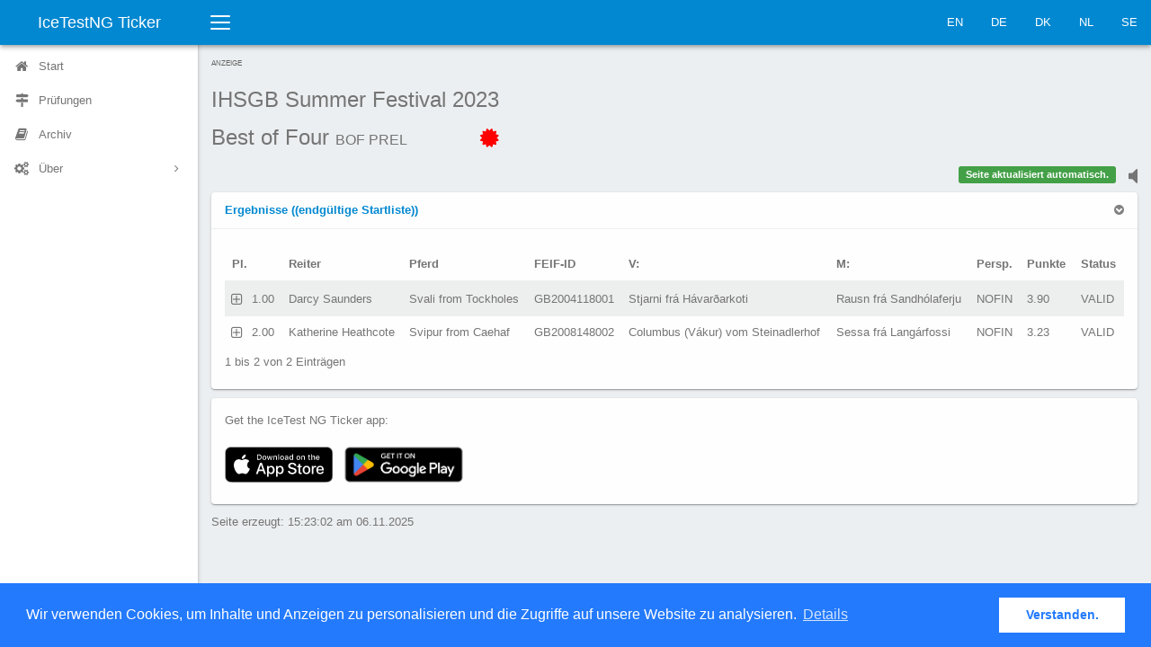

--- FILE ---
content_type: text/html;charset=UTF-8
request_url: https://ticker.icetestng.com/test.cfm?id=797289c4-cdc9-4fbf-a77eb1a21669fcfc&code=BOF&phase=PREL&lang=de_DE
body_size: 10776
content:
<!DOCTYPE html>
<html lang="de_DE">
<head>
<meta charset="UTF-8">
<meta http-equiv="X-UA-Compatible" content="IE=edge">
<title>Best of Four PREL</title>
<meta name="description" content="">
<meta name="viewport" content="width=device-width,initial-scale=1">
<link rel="apple-touch-icon" sizes="120x120" href="apple-touch-icon.png">
<link rel="icon" type="image/png" sizes="32x32" href="favicon-32x32.png">
<link rel="icon" type="image/png" sizes="16x16" href="favicon-16x16.png">
<link rel="manifest" href="site.webmanifest">
<link rel="mask-icon" href="safari-pinned-tab.svg" color="#5bbad5">
<meta name="msapplication-TileColor" content="#da532c">
<meta name="theme-color" content="#ffffff">
<link rel="icon" href="favicon.ico">
<link rel="stylesheet" href="css/vendor.min.css">
<link rel="stylesheet" href="css/elephant.min.css">
<link rel="stylesheet" href="css/application.css">
<link rel="stylesheet" href="css/iceticker.css">
<link rel="stylesheet" href="node_modules/node-snackbar/dist/snackbar.min.css">
<script defer src="https://stats.blackbuck.eu/script.js" data-website-id="506a17ab-970d-4260-943c-711ff51215e3"></script>
<script async="async" src="https://www.googletagservices.com/tag/js/gpt.js"></script>
<script>
var googletag = googletag || {};
googletag.cmd = googletag.cmd || [];
</script>
<script>
// GPT slots
var gptAdSlots = [];
googletag.cmd.push(function() {
// Define a size mapping object. The first parameter to addSize is
// a viewport size, while the second is a list of allowed ad sizes.
var mapping = googletag.sizeMapping().
// Small ad
addSize([100, 100], [88, 31]).
// Accepts both common mobile banner formats
addSize([320, 400], [320, 50]).
// Same width as mapping above, more available height
addSize([320, 600], [300, 250]).
// Landscape phone
addSize([600, 200], [468, 60]).
// Landscape tablet
addSize([750, 200], [728, 90]).
// Desktop
// addSize([1050, 200], [[980, 120], [970, 90]]).build();
build();
// Define the GPT slot
gptAdSlots[0] = googletag.defineSlot('/58132378/ticker', [320, 50], 'ad-slot').
defineSizeMapping(mapping).
addService(googletag.pubads());
googletag.pubads().setTargeting("association","GB");
googletag.pubads().setTargeting("event","797289c4-cdc9-4fbf-a77eb1a21669fcfc");
googletag.pubads().setTargeting("test","BOF");
// googletag.pubads().setCollapseEmptyDiv(true);
googletag.pubads().enableSingleRequest();
// Start ad fetching
googletag.enableServices();
});
</script>
<link rel="stylesheet" type="text/css" href="//cdnjs.cloudflare.com/ajax/libs/cookieconsent2/3.0.3/cookieconsent.min.css" />
<script src="//cdnjs.cloudflare.com/ajax/libs/cookieconsent2/3.0.3/cookieconsent.min.js"></script>
<script>
window.addEventListener("load", function(){
window.cookieconsent.initialise({
"palette": {
"popup": {
"background": "#237afc"
},
"button": {
"background": "#fff",
"text": "#237afc"
}
},
"content": {
"message": "Wir verwenden Cookies, um Inhalte und Anzeigen zu personalisieren und die Zugriffe auf unsere Website zu analysieren.",
"dismiss": "Verstanden.",
"link": "Details",
"href": "privacy.cfm?lang=de_DE"
}
})});
</script>
</head>
<body class="layout">
<div class="layout-header">
<div class="navbar navbar-default">
<div class="navbar-header">
<a class="navbar-brand navbar-brand-center" href="/">IceTestNG Ticker</a>
<button class="navbar-toggler collapsed visible-xs-block" type="button" data-toggle="collapse" data-target="#sidenav">
<span class="sr-only">Toggle navigation</span>
<span class="bars">
<span class="bar-line bar-line-1 out"></span>
<span class="bar-line bar-line-2 out"></span>
<span class="bar-line bar-line-3 out"></span>
</span>
<span class="bars bars-x">
<span class="bar-line bar-line-4"></span>
<span class="bar-line bar-line-5"></span>
</span>
</button>
<button class="navbar-toggler collapsed visible-xs-block" type="button" data-toggle="collapse" data-target="#navbar">
<span class="sr-only">Toggle navigation</span>
<span class="arrow-up"></span>
<span class="ellipsis ellipsis-vertical"></span>
</button>
</div>
<div class="navbar-toggleable">
<nav id="navbar" class="navbar-collapse collapse">
<button class="sidenav-toggler hidden-xs" title="Collapse sidenav ( [ )" type="button">
<span class="sr-only">Toggle navigation</span>
<span class="bars">
<span class="bar-line bar-line-1 out"></span>
<span class="bar-line bar-line-2 out"></span>
<span class="bar-line bar-line-3 out"></span>
<span class="bar-line bar-line-4 in"></span>
<span class="bar-line bar-line-5 in"></span>
<span class="bar-line bar-line-6 in"></span>
</span>
</button>
<ul class="nav navbar-nav navbar-right">
<li><a href="index.cfm?lang=en_us">EN</a></li>
<li><a href="index.cfm?lang=de_de">DE</a></li>
<li><a href="index.cfm?lang=da_dk">DK</a></li>
<li><a href="index.cfm?lang=nl_nl">NL</a></li>
<li><a href="index.cfm?lang=sv_se">SE</a></li>
</ul>
</nav>
</div>
</div>
</div>
<div class="layout-main">
<div class="layout-sidebar">
<div class="layout-sidebar-backdrop"></div>
<div class="layout-sidebar-body">
<nav id="sidenav" class="sidenav-collapse collapse">
<ul class="sidenav">
<li class="sidenav-item">
<a href="index.cfm?lang=de_DE">
<span class="sidenav-icon icon icon-home"></span>
<span class="sidenav-label">Start</span>
</a>
</li>
<li class="sidenav-item">
<a href="event.cfm?id=797289c4-cdc9-4fbf-a77eb1a21669fcfc&lang=de_DE">
<span class="sidenav-icon icon icon-map-signs"></span>
<span class="sidenav-label">Prüfungen</span>
</a>
</li>
<li class="sidenav-item">
<a href="archive.cfm?lang=de_DE">
<span class="sidenav-icon icon icon-book"></span>
<span class="sidenav-label">Archiv</span>
</a>
</li>
<li class="sidenav-item has-subnav">
<a href="#" aria-haspopup="true">
<span class="sidenav-icon icon icon-cogs"></span>
<span class="sidenav-label">Über</span>
</a>
<ul class="sidenav-subnav collapse">
<li class="sidenav-subheading">Über</li>
<li><a href="imprint.cfm?lang=de_DE">Impressum</a></li>
<li><a href="privacy.cfm?lang=de_DE">Datenschutz</a></li>
<li><a href="agb.cfm?lang=de_de">AGB</a></li>
</ul>
</li>
</ul>
</nav>
</div>
</div>
<div class="layout-content">
<div class="layout-content-body">
<div class="row gutter-xs">
<div class="col-xs-12">
<div style="text-align:left; font-size:0.80rem !important; text-transform:uppercase; color:#666;">Anzeige</div>
<div id="ad-slot" style="margin-bottom: 8px;">
<script>
googletag.cmd.push(function() {
googletag.display('ad-slot');
setInterval(function(){googletag.pubads().refresh();}, 30000);
});
</script>
</div>
</div>
</div>
<div class="title-bar">
<h1 class="title-bar-title">
<div class="d-ib">
<p class='competition-name'>IHSGB Summer Festival 2023</p>
<p class='test-name'>Best of Four <small>BOF PREL</small>
<span id="phasestate" class="has-reviewedresults" />
</p>
</div>
</h1>
<p class="title-bar-description">
<small></small>
</p>
</div>
<div class="row gutter-xs">
<div class="col-xs-8">
</div>
<div class="col-xs-4">
<div class='sound-status pull-right'><a href='#' ><i class='fa fa-volume-off' style='font-size:1.8em;'></i></a></div>
<div id="output" class="pull-right"></div>
</div>
</div>
<div class="row gutter-xs">
<div class="col-xs-12">
<div class="card">
<div class="card-header">
<a role="button" data-toggle="collapse" href="#allResults" class="card-toggle">
<strong>Ergebnisse ((endgültige Startliste))</strong>
</a>
</div>
<div id="allResults" class="panel-collapse collapse in" role="tabpanel">
<div class="card-body">
<table id="cr" class="table table-striped table-nowrap dataTable" style="display: none;" cellspacing="0" width="100%">
<thead>
<tr>
<th>POSITION</th>
<th>STA</th>
<th>R_FULLNAME</th>
<th>E_CLASS</th>
<th>E_CLUB</th>
<th>E_TEAM</th>
<th>E_COLOR</th>
<th>H_NAME</th>
<th>H_FEIFID</th>
<th>H_F</th>
<th>H_M</th>
<th>H_SEX</th>
<th>H_BREEDER</th>
<th>H_OWNER</th>
<th>MARKLIST</th>
<th>JUDGE_LIST</th>
<th>PERSPECTIVE</th>
<th>SCORE</th>
<th>RESULT_STATE</th>
<th>HORSE_RIDER</th>
<th>RIDER</th>
<th>H_HORSEID</th>
<th>R_PERSONID</th>
<th>SCORE_MODIFIED</th>
<th>TEST_GROUP</th>
<th>AWARDS</th>
<th>ORIGCODE</th>
<th>EVENTNAME</th>
<th>TESTNAME</th>
<th>START_POSITION</th>
</tr>
</thead>
<tbody>
<tr>
<td>1.00</td>
<td>21</td>
<td>Darcy Saunders</td>
<td></td>
<td></td>
<td></td>
<td>Blue</td>
<td>Svali from Tockholes</td>
<td>GB2004118001</td>
<td>Stjarni frá Hávarðarkoti</td>
<td>Rausn frá Sandhólaferju</td>
<td>GELDING</td>
<td>Christine Driver</td>
<td>Peter Heathcote</td>
<td>3.7 - 3.8 - 4.2</td>
<td>Harriet Vincent, Linda Rivad, Jemimah Adams</td>
<td>NOFIN</td>
<td>3.90</td>
<td>VALID</td>
<td>Darcy Saunders<br />Svali from Tockholes</td>
<td>rider</td>
<td>HX23529</td>
<td>XX31637</td>
<td>{ts '2023-06-25 11:44:42'}</td>
<td>FIPO</td>
<td></td>
<td>V6</td>
<td>IHSGB Summer Festival 2023</td>
<td>Best of Four</td>
<td>2</td>
</tr>
<tr>
<td>2.00</td>
<td>35</td>
<td>Katherine Heathcote</td>
<td></td>
<td></td>
<td></td>
<td>Red</td>
<td>Svipur from Caehaf</td>
<td>GB2008148002</td>
<td>Columbus (Vákur) vom Steinadlerhof</td>
<td>Sessa frá Langárfossi</td>
<td>GELDING</td>
<td>Iris Ashman</td>
<td>Katherine Heathcote</td>
<td>4.2 - 1.5 - 4.0</td>
<td>Harriet Vincent, Linda Rivad, Jemimah Adams</td>
<td>NOFIN</td>
<td>3.23</td>
<td>VALID</td>
<td>Katherine Heathcote<br />Svipur from Caehaf</td>
<td>rider</td>
<td>HX23530</td>
<td>XX19631</td>
<td>{ts '2023-06-25 11:44:23'}</td>
<td>FIPO</td>
<td></td>
<td>V6</td>
<td>IHSGB Summer Festival 2023</td>
<td>Best of Four</td>
<td>1</td>
</tr>
</tbody>
</table> 
</table>
</div>
</div>
</div>
</div>
</div>
<div class="row gutter-xs">
<div class="col-xs-12">
<div class="card">
<div class="card-body">
<p>Get the IceTest NG Ticker app:</p>
<a href="https://apps.apple.com/us/app/id1504950764" data-umami-event="outbound-link-click" data-umami-event-url="https://apps.apple.com/us/app/id1504950764"><img src="./img/appstore.svg"></a>
<a href='https://play.google.com/store/apps/details?id=com.icetestng.tickerapp&utm_campaign=ticker&pcampaignid=pcampaignidMKT-Other-global-all-co-prtnr-py-PartBadge-Mar2515-1' data-umami-event="outbound-link-click" data-umami-event-url="https://play.google.com/store/apps/details?id=com.icetestng.tickerapp"><img width="150" alt='Get it on Google Play' src='https://play.google.com/intl/en_us/badges/static/images/badges/en_badge_web_generic.png'/></a>
</div>
</div>
</div>
</div>
<p>Seite erzeugt: 15:23:02 am 06.11.2025</p>
</div>
</div>
<footer id='blackbuck-copyright' class="footer navbar-fixed-bottom hidden-xs" style="padding:0 0 10px 10px; font-size:0.8em;">
<img class='pull-left' src="./img/blackbuck3_tiny.png" alt="Blackbuck Software Logo">
<span>Copyright &copy; 2016 &ndash; 2025. <br />Blackbuck Software GmbH<br />All rights reserved.</span>
</footer>
</div>
<script src="js/stomp.js"></script>
<script src="js/vendor.js"></script>
<script src="bower_components/js-cookie/src/js.cookie.js"></script>
<script src="js/elephant.js"></script>
<script src="js/application.js"></script>
<script src="js/iceticker.js"></script>
<script src="node_modules/node-snackbar/dist/snackbar.min.js"></script>
<script src="https://use.fontawesome.com/149f4118c0.js"></script>
<script>
timerSound = document.createElement('audio');
timerSound.setAttribute('src', './media/alert.mp3');
function showSnackbar(msg, duration)
{
timerSound
.play()
.then( function() { $('div.sound-status a i').removeClass('fa-volume-off').addClass('fa-volume-up'); })
.catch( function(err) { console.log(err); $('div.sound-status a i').addClass('fa-volume-off').removeClass('fa-volume-up'); });
Snackbar.show({
text: msg, 
duration: duration * 1000,
pos: 'bottom-center', 
backgroundColor: '#0e74c7',
actionTextColor: '#ffffff',
actionText: '<span class="icon icon-close"></span>'
});
}
$(document).ready(function() {
// react to 'sound indicator clicks'
$('div.sound-status a').on('click', function(e) {
$('div.sound-status a i').removeClass('fa-volume-off').addClass('fa-volume-up');
});
// "collapse" the copyright info when the sidebar collapses
$('.sidenav-toggler').on('click', function(e) {
if ($('#sidenav > ul').hasClass('sidenav-collapsed')) {
$('#blackbuck-copyright').hide();
}
else {
$('#blackbuck-copyright').show();
}
});
});
</script>
<script>
(function(i,s,o,g,r,a,m){i['GoogleAnalyticsObject']=r;i[r]=i[r]||function(){
(i[r].q=i[r].q||[]).push(arguments)},i[r].l=1*new Date();a=s.createElement(o),
m=s.getElementsByTagName(o)[0];a.async=1;a.src=g;m.parentNode.insertBefore(a,m)
})(window,document,'script','https://www.google-analytics.com/analytics.js','ga');
ga('create', 'UA-87274988-2', 'auto');
ga('set', 'anonymizeIp', true);
ga('send', 'pageview');
</script>
</body>
</html>
<script language="javascript" type="text/javascript">
var stateicon;
var currentranking;
var notyetstarted;
var splitResults = {};
var output = document.getElementById("output");
var msgcounter=0;
var timeout = 250; // used to backoff the reconnection attempts if a socket closes
var client = Stomp.client('wss://southpole.icetestng.com:15673/ws');
client.heartbeat.outgoing = 30000; // client will send heartbeats every 30000ms
client.heartbeat.incoming = 30000;
client.debug = function(msg) {};
var on_connect = function(x) {
id = client.subscribe("/exchange/ticker", function(d) {
onMessage(d);
// var objPushedRaw2 = JSON.parse( d.body );
// console.log(objPushedRaw2);
});
};
var on_error = function() {
console.log('error');
writeToScreen("<button onclick='location.reload()' class='btn btn-primary btn-xs' type='button' data-umami-event='button-refresh-test'>Aktualisieren</button>");
};
client.connect('iceclient', '9cXk@R>yP[kjdJigHFrGc)4ri32]J9', on_connect, on_error, 'southpole');
writeToScreen( '<span class="label label-success">Seite aktualisiert automatisch.</span>' );
function init() {
output = document.getElementById("output");
stateicon = document.getElementById("phasestate");
}
async function onMessage(evt) {
var objPushedRaw = JSON.parse( evt.body );
if (objPushedRaw.MESSAGE.TYPE == "heartbeat") {
return;
}
var objPushed = (typeof objPushedRaw.MESSAGE == 'string') ? JSON.parse( objPushedRaw.MESSAGE ) : objPushedRaw.MESSAGE;
timeout = 250; // reset the timeout to a short value in case we lose the connection again.
delay = Math.floor(Math.random() * Math.floor(3000));
if (objPushed.COMPETITION == '797289c4-cdc9-4fbf-a77eb1a21669fcfc' && objPushed.TESTCODE == 'BOF' && (!objPushed.PHASE || (objPushed.PHASE == 'PREL'))) {
setTimeout(() => { 
switch( objPushed.TYPE ) {
case 'startlist':
case 'break_over':
case 'result':
case 'split_result':
location.reload();
break;
case 'phasestate':
writeToScreen( '<span class="label arrow-left arrow-warning">' + objPushed.TIMESTAMP + ' ' + 'Prüfung ist jetzt ' + objPushed.STATE + '</span>');
switch( objPushed.STATE ) {
default:
$( "#phasestate" ).attr( "class", "icon icon-magic");
}
break;
default:
writeToScreen('<span class="label arrow-left arrow-info">' + evt.data+'</span>');
}
}, delay);
}
else if ((objPushed.COMPETITION == '797289c4-cdc9-4fbf-a77eb1a21669fcfc') && (objPushed.TYPE == 'ANNOUNCE'))
{
// show the text of the message in a snackbar
showSnackbar(objPushed.ANNOUNCEMENT, objPushed.DURATION);
}
}
function onError(evt) {
writeToScreen('<span style="color: red;">ERROR:</span> ' + evt.data);
}
function doSend(message) {
// writeToScreen("SENT: " + message);
websocket.send(message);
}
function writeToScreen(message) {
var pre = document.createElement("p");
msgcounter = msgcounter + 1;
if (msgcounter == 2) {
msgcounter = 1;
output.innerHTML = '';
};
pre.style.wordWrap = "break-word";
pre.innerHTML = message;
// output.appendChild(pre);
output.insertBefore(pre,output.firstChild);
}
window.addEventListener("load", init, false);
//
// orderData() is a helper function to map the order of the columns returned in the data payload to match
// the current order in the datatables. Since we are using indices in the data there is no other way for
// datatables to know the correct order.
//
function orderData(data, order)
{
var orderedData = [];
// loop over each data row
$.each(data, function(i,o) {
var x = [];
// loop over the order column indices to build a new row in the order datatables expects
$.each(order, function(ii, oo) { x.push(o[oo]); });
orderedData.push(x);
});
// return the reordred data
return orderedData;
}
// this function is used any time a results datatable row is expanded by clicking on the
// responsive icon attached to the first column. the function returns the html to
// be displayed in the child row that datatables will insert into the rendered table.
//
var resultsDetails = function(dt, rowIdx, columns) {
var cols = dt.init().ngCols;
var posIdx = dt.colReorder.transpose(cols.indexOf("POSITION"));
var staIdx = dt.colReorder.transpose(cols.indexOf("STA"));
var nameIdx = dt.colReorder.transpose(cols.indexOf("R_FULLNAME"));
var classIdx = dt.colReorder.transpose(cols.indexOf("E_CLASS"));
var clubIdx = dt.colReorder.transpose(cols.indexOf("E_CLUB"));
var teamIdx = dt.colReorder.transpose(cols.indexOf("E_TEAM"));
var horseIdx = dt.colReorder.transpose(cols.indexOf("H_NAME"));
var feifIdIdx = dt.colReorder.transpose(cols.indexOf("H_FEIFID"));
var hfIdx = dt.colReorder.transpose(cols.indexOf("H_F"));
var hmIdx = dt.colReorder.transpose(cols.indexOf("H_M"));
var genderIdx = dt.colReorder.transpose(cols.indexOf("H_SEX"));
var breederIdx = dt.colReorder.transpose(cols.indexOf("H_BREEDER"));
var ownerIdx = dt.colReorder.transpose(cols.indexOf("H_OWNER"));
var marksIdx = dt.colReorder.transpose(cols.indexOf("MARKLIST"));
var judgesIdx = dt.colReorder.transpose(cols.indexOf("JUDGE_LIST"));
var perspIdx = dt.colReorder.transpose(cols.indexOf("PERSPECTIVE"));
var scoreIdx = dt.colReorder.transpose(cols.indexOf("SCORE"));
var stateIdx = dt.colReorder.transpose(cols.indexOf("RESULT_STATE"));
var awardsIdx = dt.colReorder.transpose(cols.indexOf("AWARDS"));
var sectionCntIdx = dt.colReorder.transpose(cols.indexOf("SECTION_COUNT"));
var sectionNamesIdx = dt.colReorder.transpose(cols.indexOf("SECTION_NAMES"));
var sectionsIdx = dt.colReorder.transpose(cols.indexOf("SECTIONS"));
var sectionMarksIdx = dt.colReorder.transpose(cols.indexOf("SECTION_MARKS"));
var sectionMarksListIdx = dt.colReorder.transpose(cols.indexOf("SECTION_MARKLISTS"));
var rider = '';
var horse = '';
var marks = '';
var sectionMarks = '';
// prepare any award details
var awards = "";
if (awardsIdx >= 0) {
awards = columns[awardsIdx].data;
if (awards != '') {
awards = "<ul class='awards'>" + awards.split(',').map(function(a) { return "<li>" + a + "</li>";}).join("") + "</ul>";
}
}
// gather the rider details
$.each([staIdx, nameIdx, classIdx, clubIdx, teamIdx], function(i,o) {
if (o >= 0) {
rider += "<tr><td class='label' >" + columns[o].title + "</td><td>" + columns[o].data + "</td></tr>";
}
});
// gather the horse details
$.each([horseIdx, feifIdIdx, genderIdx, hfIdx, hmIdx, breederIdx, ownerIdx], function(i,o) {
if (o >= 0) {
horse += "<tr><td class='label' >" + columns[o].title + "</td><td >" + columns[o].data + "</td></tr>";
}
});
// gather the marks details
$.each([scoreIdx, perspIdx, stateIdx, marksIdx ], function(i,o) {
if (o >= 0) {
marks += "<tr><td class='label' >" + columns[o].title + "</td><td style='white-space:initial'>" + columns[o].data + "</td></tr>";
}
});
if (columns[sectionCntIdx] && (columns[sectionCntIdx].data >= 1)) {
var cnt = columns[sectionCntIdx].data;
var labels = columns[sectionNamesIdx].data.split('|');
var sMarks = columns[sectionMarksIdx].data.split('|');
var sMarkLists = columns[sectionMarksListIdx].data.split('|');
for (var i = 0; i <= cnt-1; i++) {
sectionMarks += "<tr><td class='label' >" + labels[i] + "</td><td><span class='sectionmark'>" + sMarks[i] + "</span> : " + sMarkLists[i] + "</td></tr>";
}
sectionMarks = "<div class='divider'><div class='divider-content'>Noten</div></div>" +
"<table class='details' id='sectionmarks-details'>" + sectionMarks + "</table>";
}
return "<div class='row'>" +
"<div class='col-md-4'>" + awards + "<table class='details' id='rider-details'>" + rider + "</table></div>" +
"<div class='col-md-4'><table class='details' id='horse-details'>" + horse + "</table></div>" +
"<div class='col-md-4'>" +
"<div class='row'>" +
"<table class='details' id='marks-details'>" + marks + "</table>" +
sectionMarks +
"<div class='divider'><div class='divider-content'>Richter</div></div>" +
"<div class='judgeList'>" + columns[judgesIdx].data + "</div>";
"</div>" +
"</div>" +
"</div>";
}
// this function is used any time a startlist datatable row is expanded by clicking on the
// responsive icon attached to the first column. the function returns the html to
// be displayed in the child row that datatables will insert into the rendered table.
//
var notStartedDetails = function(dt, rowIdx, columns) {
var cols = $('#nys').data('ng-cols');
var groupIdx = dt.colReorder.transpose(cols.indexOf("GROUPNO"));
var rrIdx = dt.colReorder.transpose(cols.indexOf("E_RIGHTREIN"));
var colorIdx = dt.colReorder.transpose(cols.indexOf("E_COLOR"));
var posIdx = dt.colReorder.transpose(cols.indexOf("POSITION"));
var staIdx = dt.colReorder.transpose(cols.indexOf("STA"));
var nameIdx = dt.colReorder.transpose(cols.indexOf("R_FULLNAME"));
var classIdx = dt.colReorder.transpose(cols.indexOf("E_CLASS"));
var clubIdx = dt.colReorder.transpose(cols.indexOf("E_CLUB"));
var teamIdx = dt.colReorder.transpose(cols.indexOf("E_TEAM"));
var horseIdx = dt.colReorder.transpose(cols.indexOf("H_NAME"));
var feifIdIdx = dt.colReorder.transpose(cols.indexOf("H_FEIFID"));
var hfIdx = dt.colReorder.transpose(cols.indexOf("H_F"));
var hmIdx = dt.colReorder.transpose(cols.indexOf("H_M"));
var genderIdx = dt.colReorder.transpose(cols.indexOf("H_SEX"));
var breederIdx = dt.colReorder.transpose(cols.indexOf("H_BREEDER"));
var ownerIdx = dt.colReorder.transpose(cols.indexOf("H_OWNER"));
var rectypeIdx = dt.colReorder.transpose(cols.indexOf("RECORDTYPE"));
var stateIdx = dt.colReorder.transpose(cols.indexOf("E_STATE"));
var rider = '';
var horse = '';
if (columns[rectypeIdx].data == 'break') {
return "<div class='row'>" +
"<div class='col-xs-10 col-xs-offset-1 break text-center'>" + columns[nameIdx].data + "<br />" + columns[horseIdx].data + "</div>" +
"</div>";
}
else {
// gather the rider details
$.each([groupIdx, posIdx, colorIdx, staIdx, nameIdx, rrIdx, classIdx, clubIdx, teamIdx], function(i,o) {
if (o >= 0) {
rider += "<tr><td class='label' >" + columns[o].title + "</td><td>" + columns[o].data + "</td></tr>";
}
});
// gather the horse details
$.each([horseIdx, feifIdIdx, genderIdx, hfIdx, hmIdx, breederIdx, ownerIdx], function(i,o) {
if (o >= 0) {
horse += "<tr><td class='label' >" + columns[o].title + "</td><td >" + columns[o].data + "</td></tr>";
}
});
return "<div class='row'>" +
"<div class='col-md-4'><table class='details' id='rider-details'>" + rider + "</table></div>" +
"<div class='col-md-4'><table class='details' id='horse-details'>" + horse + "</table></div>" +
"</div>";
}
}
function initResultsDT(dtID, columns)
{
// column titles for localization. in this case only those columns with a title are visible in the table
var titlesCR = {
"POSITION" : "Pl.",
"STA" : "STA",
"R_FULLNAME" : "Reiter",
"E_CLASS" : "Klasse",
"E_CLUB" : "Verein",
"E_TEAM" : "Team",
"H_NAME" : "Pferd",
"H_FEIFID" : "FEIF-ID",
"H_F" : "V:",
"H_M" : "M:",
"H_SEX" : "Geschlecht",
"H_BREEDER" : "Züchter",
"H_OWNER" : "Besitzer",
"MARKLIST" : "Noten",
"JUDGE_LIST" : "Richter",
"TIME" : "Zeit",
"PERSPECTIVE" : "Persp.",
"SCORE" : "Punkte",
"RESULT_STATE" : "Status",
"HORSE_RIDER" : "Reiter / Pferd"
};
var respClassesCR = {
'HORSE_RIDER' : 'mobile',
'R_FULLNAME' : 'not-mobile',
'H_NAME' : 'not-mobile'
};
// column priorities for responsive scaling of the table
var prioCR = [
"R_FULLNAME",
"POSITION",
"SCORE",
"TIME",
"RESULT_STATE",
"PERSPECTIVE",
"H_NAME",
"H_FEIFID",
"H_F",
"H_M",
"H_BREEDER",
"H_OWNER",
"E_CLASS",
"E_CLUB",
"E_TEAM",
"STA",
"MARKLIST",
"SECTION_MARKLISTS"
];
var awardsIdx = columns.indexOf('AWARDS');
// construct the datatable column definitions from the returned data
var column_defs = $.map(columns, function(t) {
var obj = {
'name': t,
'title' : (t in titlesCR) ? titlesCR[t]: t,
'visible' : (t in titlesCR),
sortable: false
};
if (t in respClassesCR) {
obj['className'] = respClassesCR[t];
}
else if (prioCR.indexOf(t) != -1) {
obj['responsivePriority'] = prioCR.indexOf(t)+1;
}
else {
obj['responsivePriority'] = 999;
}
if (t == "HORSE_RIDER" || t == "R_FULLNAME") {
obj["render"] = function(data, type, row, meta) {
// this is bit messy... if this is called before the DataTable is initialized the awards index is
// what we expect from the JSON returned by the server. if the initialization has happened the column
// may have been reordered so be sure to use the correct index value.
// ???? var x = currentranking ? currentranking.colReorder.transpose(awardsIdx) : awardsIdx;
if ((awardsIdx >= 0) && (row[awardsIdx] != '')) {
return "<span class='hasAwards' title='"+ row[awardsIdx] + "'>" + data + "</span>";
}
else {
return data;
}
} 
}
return obj;
});
// Figure out the index mapping for the column order
var defaultColOrder = ng_dt_col_order(prioCR, columns);
// Render the datatable from the column definitions, loaded JSON data, and some
// hand selected configuration bits. Keep hold of the API of the newly rendered
// table in case we need it later.
var dtObj = $(dtID)
.data('ng-cols', columns)
.data('ng-col-order', defaultColOrder)
.dataTable({
language: /**
* German translation
* @name German
* @anchor German
* @author Joerg Holz
*/
{
"sEmptyTable": "Keine Daten in der Tabelle vorhanden",
"sInfo": "_START_ bis _END_ von _TOTAL_ Einträgen",
"sInfoEmpty": "0 bis 0 von 0 Einträgen",
"sInfoFiltered": "(gefiltert von _MAX_ Einträgen)",
"sInfoPostFix": "",
"sInfoThousands": ".",
"sLengthMenu": "_MENU_ Einträge anzeigen",
"sLoadingRecords": "Wird geladen...",
"sProcessing": "Bitte warten...",
"sSearch": "Suchen",
"sZeroRecords": "Keine Einträge vorhanden.",
"oPaginate": {
"sFirst": "Erste",
"sPrevious": "Zurück",
"sNext": "Nächste",
"sLast": "Letzte"
},
"oAria": {
"sSortAscending": ": aktivieren, um Spalte aufsteigend zu sortieren",
"sSortDescending": ": aktivieren, um Spalte absteigend zu sortieren"
}
}
,
responsive: { details : { renderer : resultsDetails }},
rowId : columns.indexOf('STA'),
columns : column_defs,
ordering: false,
searching: false,
paging: false,
colReorder: false,
initComplete: function(settings, json) { var id = settings.sTableId; $('#'+id).show(); },
}).api();
// set the column order to match the priority list -- following line turned off because "colReorder:false" needed
// to make the responsive ordering do the right thing.
// dtObj.colReorder.order(defaultColOrder, true);
// make sure awards show up
$('.hasAwards').tooltip();
return dtObj;
}
$(document).ready(function() {
{
var nysColumns = ["RECORDTYPE","GROUPNO","POSITION","E_RIGHTREIN","E_COLOR","STA","R_FULLNAME","E_CLASS","E_CLUB","E_TEAM","H_NAME","H_FEIFID","H_F","H_M","H_SEX","H_BREEDER","H_OWNER","PHASE_STATE","HORSE_RIDER","ORDERGRP","E_STATE","H_HORSEID","R_PERSONID","TEST_GROUP"];
// column titles for localization. in this case only those columns with a title are visible in the table
var titles = {
"GROUPNO" : "Grp.",
"POSITION" : "Pl.",
"E_RIGHTREIN" : "rH",
"E_COLOR" : "Farbe",
"STA" : "STA",
"R_FULLNAME" : "Reiter",
"E_CLASS" : "Klasse",
"E_CLUB" : "Verein",
"E_TEAM" : "Team",
"H_NAME" : "Pferd",
"H_FEIFID" : "FEIF-ID",
"H_F" : "V:",
"H_M" : "M:",
"H_SEX" : "Geschlecht",
"H_BREEDER" : "Züchter",
"H_OWNER" : "Besitzer",
"HORSE_RIDER" : "Reiter / Pferd"
};
// note: DataTables responsive behavior has three components used to decide if a
// column is visible on a particular device:
// 1. is there a "className" assigned?
// 2. is there a priority value?
// 3. is there space?
//
// things get a little confused if there is both a priority and class. best
// practice is to set the class first then priorty.
var respClasses = {
'HORSE_RIDER' : 'mobile',
'R_FULLNAME' : 'not-mobile',
'H_NAME' : 'not-mobile',
'H_FEIFID' : 'not-mobile'
};
// column priorities for responsive scaling of the table
var prio = [
"GROUPNO",
"POSITION",
"R_FULLNAME",
"E_COLOR",
"E_RIGHTREIN",
"H_NAME",
"H_FEIFID",
"H_SEX",
"H_F",
"H_M",
"H_OWNER",
"H_BREEDER",
"E_CLASS",
"E_CLUB",
"E_TEAM",
"STA" ];
// construct the datatable column definitions from the returned data
var stateIdx = nysColumns.indexOf('E_STATE');
var column_defs = $.map(nysColumns, function(t) {
var obj = {
'name': t,
'title' : (t in titles) ? titles[t] : t,
'visible' : (t in titles),
sortable: false
};
if ((t == 'POSITION') || (t == 'GROUPNO')) {
obj['render'] = function(data, type, row, meta) {
if (row[stateIdx] == 'START-NO') {
return'XX';
}
else if (data === 0) {
return 'DEMO';
}
else {
return data;
}
}
}
if (t in respClasses) {
obj['className'] = respClasses[t];
}
else if (prio.indexOf(t) != -1) {
obj['responsivePriority'] = prio.indexOf(t)+1;
}
else {
obj['responsivePriority'] = 999;
}
return obj;
});
// add a bit of magic to get the breaks to be highlighted
var hNameIdx = nysColumns.indexOf('H_NAME');
var recTypeIdx = nysColumns.indexOf('RECORDTYPE');
column_defs[hNameIdx].render = function(data, type, row, meta) {
// this is bit messy... if this is called before the DataTable is initialized the record type index is
// what we expect from the JSON returned by the server. if the initialization has happened the column
// may have been reordered so be sure to use the correct index value.
var x = notyetstarted ? notyetstarted.colReorder.transpose(recTypeIdx) : recTypeIdx;
if ((type === 'display') && (row[x] === 'break')) {
// flag the data as break-related and add the "minutes" in the correct language. the after-draw callback
// on the NYS DataTable will add the row decoration to highlight the row as a break
return '<span class="break">' + data.toString() + ' Minuten</span>';
}
else {
return data;
}
};
// figure out the mapping for the column order
var defaultColOrder = ng_dt_col_order(prio, nysColumns);
// Render the datatable from the column definitions, loaded JSON data, and some
// hand selected configuration bits. Keep hold of the API of the newly rendered
// table in case we need it later.
notyetstarted = $('#nys')
.data('ng-cols', nysColumns)
.data('ng-col-order', defaultColOrder)
.dataTable({
language: /**
* German translation
* @name German
* @anchor German
* @author Joerg Holz
*/
{
"sEmptyTable": "Keine Daten in der Tabelle vorhanden",
"sInfo": "_START_ bis _END_ von _TOTAL_ Einträgen",
"sInfoEmpty": "0 bis 0 von 0 Einträgen",
"sInfoFiltered": "(gefiltert von _MAX_ Einträgen)",
"sInfoPostFix": "",
"sInfoThousands": ".",
"sLengthMenu": "_MENU_ Einträge anzeigen",
"sLoadingRecords": "Wird geladen...",
"sProcessing": "Bitte warten...",
"sSearch": "Suchen",
"sZeroRecords": "Keine Einträge vorhanden.",
"oPaginate": {
"sFirst": "Erste",
"sPrevious": "Zurück",
"sNext": "Nächste",
"sLast": "Letzte"
},
"oAria": {
"sSortAscending": ": aktivieren, um Spalte aufsteigend zu sortieren",
"sSortDescending": ": aktivieren, um Spalte absteigend zu sortieren"
}
}
,
responsive: { details : { renderer : notStartedDetails }},
rowId : nysColumns.indexOf('STA'),
columns: column_defs,
ordering: false,
searching: false,
paging: false,
colReorder:false,
buttons: false,
initComplete: function(settings, json) { $("#nys").show(); },
drawCallback: function( settings ) {
$('span.break', '#nys').closest('tr').addClass('break');
}
}).api();
}
// Process the results of the active test
currentranking = initResultsDT('#cr', ["POSITION","STA","R_FULLNAME","E_CLASS","E_CLUB","E_TEAM","E_COLOR","H_NAME","H_FEIFID","H_F","H_M","H_SEX","H_BREEDER","H_OWNER","MARKLIST","JUDGE_LIST","PERSPECTIVE","SCORE","RESULT_STATE","HORSE_RIDER","RIDER","H_HORSEID","R_PERSONID","SCORE_MODIFIED","TEST_GROUP","AWARDS","ORIGCODE","EVENTNAME","TESTNAME","START_POSITION"]);
});
</script>


--- FILE ---
content_type: text/html; charset=utf-8
request_url: https://www.google.com/recaptcha/api2/aframe
body_size: 268
content:
<!DOCTYPE HTML><html><head><meta http-equiv="content-type" content="text/html; charset=UTF-8"></head><body><script nonce="b6pU7te2ZmBAD9RZLm1CpA">/** Anti-fraud and anti-abuse applications only. See google.com/recaptcha */ try{var clients={'sodar':'https://pagead2.googlesyndication.com/pagead/sodar?'};window.addEventListener("message",function(a){try{if(a.source===window.parent){var b=JSON.parse(a.data);var c=clients[b['id']];if(c){var d=document.createElement('img');d.src=c+b['params']+'&rc='+(localStorage.getItem("rc::a")?sessionStorage.getItem("rc::b"):"");window.document.body.appendChild(d);sessionStorage.setItem("rc::e",parseInt(sessionStorage.getItem("rc::e")||0)+1);localStorage.setItem("rc::h",'1762438986755');}}}catch(b){}});window.parent.postMessage("_grecaptcha_ready", "*");}catch(b){}</script></body></html>

--- FILE ---
content_type: text/css
request_url: https://ticker.icetestng.com/css/elephant.min.css
body_size: 229903
content:
@charset "UTF-8";/*! normalize.css v3.0.3 | MIT License | github.com/necolas/normalize.css */html{font-family:sans-serif;-ms-text-size-adjust:100%;-webkit-text-size-adjust:100%}body{margin:0}article,aside,details,figcaption,figure,footer,header,hgroup,main,menu,nav,section,summary{display:block}audio,canvas,progress,video{display:inline-block;vertical-align:baseline}audio:not([controls]){display:none;height:0}[hidden],template{display:none}a{background-color:transparent}a:active,a:hover{outline:0}abbr[title]{border-bottom:1px dotted}b,strong{font-weight:700}dfn{font-style:italic}h1{font-size:2em;margin:.67em 0}mark{background:#ff0;color:#000}small{font-size:80%}sub,sup{font-size:75%;line-height:0;position:relative;vertical-align:baseline}sup{top:-.5em}sub{bottom:-.25em}img{border:0}svg:not(:root){overflow:hidden}figure{margin:1em 40px}hr{-webkit-box-sizing:content-box;box-sizing:content-box;height:0}pre{overflow:auto}code,kbd,pre,samp{font-family:monospace,monospace;font-size:1em}button,input,optgroup,select,textarea{color:inherit;font:inherit;margin:0}button{overflow:visible}button,select{text-transform:none}button,html input[type=button],input[type=reset],input[type=submit]{-webkit-appearance:button;cursor:pointer}button[disabled],html input[disabled]{cursor:default}button::-moz-focus-inner,input::-moz-focus-inner{border:0;padding:0}input{line-height:normal}input[type=checkbox],input[type=radio]{-webkit-box-sizing:border-box;box-sizing:border-box;padding:0}input[type=number]::-webkit-inner-spin-button,input[type=number]::-webkit-outer-spin-button{height:auto}input[type=search]{-webkit-appearance:textfield;-webkit-box-sizing:content-box;box-sizing:content-box}input[type=search]::-webkit-search-cancel-button,input[type=search]::-webkit-search-decoration{-webkit-appearance:none}fieldset{border:1px solid silver;margin:0 2px;padding:.35em .625em .75em}legend{border:0;padding:0}textarea{overflow:auto}optgroup{font-weight:700}table{border-collapse:collapse;border-spacing:0}td,th{padding:0}/*! Source: https://github.com/h5bp/html5-boilerplate/blob/master/src/css/main.css */@media print{*,:after,:before{background:0 0!important;color:#000!important;-webkit-box-shadow:none!important;box-shadow:none!important;text-shadow:none!important}a,a:visited{text-decoration:underline}a[href]:after{content:" (" attr(href) ")"}abbr[title]:after{content:" (" attr(title) ")"}a[href^="#"]:after,a[href^="javascript:"]:after{content:""}blockquote,pre{border:1px solid #999;page-break-inside:avoid}thead{display:table-header-group}img,tr{page-break-inside:avoid}img{max-width:100%!important}h2,h3,p{orphans:3;widows:3}h2,h3{page-break-after:avoid}.navbar{display:none}.btn>.caret,.dropup>.btn>.caret{border-top-color:#000!important}.label{border:1px solid #000}.table{border-collapse:collapse!important}.table td,.table th{background-color:#fff!important}.table-bordered td,.table-bordered th{border:1px solid #ddd!important}}*{-webkit-box-sizing:border-box;box-sizing:border-box}:after,:before{-webkit-box-sizing:border-box;box-sizing:border-box}html{font-size:10px;-webkit-tap-highlight-color:transparent}body{font-family:Roboto,sans-serif;font-size:13px;line-height:1.538462;color:#757575;background-color:#eceff1}button,input,select,textarea{font-family:inherit;font-size:inherit;line-height:inherit}a{color:#0288d1;text-decoration:none}a:focus,a:hover{color:#0288d1;text-decoration:underline}figure{margin:0}img{vertical-align:middle}.img-responsive{display:block;max-width:100%;height:auto}.img-rounded{border-radius:6px}.img-thumbnail{padding:4px;line-height:1.538462;background-color:#eceff1;border:1px solid #eee;border-radius:4px;-webkit-transition:all .2s ease-in-out;-o-transition:all .2s ease-in-out;transition:all .2s ease-in-out;display:inline-block;max-width:100%;height:auto}.img-circle{border-radius:50%}hr{margin-top:20px;margin-bottom:20px;border:0;border-top:1px solid #e0e0e0}.sr-only{position:absolute;width:1px;height:1px;margin:-1px;padding:0;overflow:hidden;clip:rect(0,0,0,0);border:0}.sr-only-focusable:active,.sr-only-focusable:focus{position:static;width:auto;height:auto;margin:0;overflow:visible;clip:auto}[role=button]{cursor:pointer}.h1,.h2,.h3,.h4,.h5,.h6,h1,h2,h3,h4,h5,h6{font-family:inherit;font-weight:500;line-height:1.1;color:inherit}.h1 .small,.h1 small,.h2 .small,.h2 small,.h3 .small,.h3 small,.h4 .small,.h4 small,.h5 .small,.h5 small,.h6 .small,.h6 small,h1 .small,h1 small,h2 .small,h2 small,h3 .small,h3 small,h4 .small,h4 small,h5 .small,h5 small,h6 .small,h6 small{font-weight:400;line-height:1;color:inherit}.h1,.h2,.h3,h1,h2,h3{margin-top:20px;margin-bottom:10px}.h1 .small,.h1 small,.h2 .small,.h2 small,.h3 .small,.h3 small,h1 .small,h1 small,h2 .small,h2 small,h3 .small,h3 small{font-size:65%}.h4,.h5,.h6,h4,h5,h6{margin-top:10px;margin-bottom:10px}.h4 .small,.h4 small,.h5 .small,.h5 small,.h6 .small,.h6 small,h4 .small,h4 small,h5 .small,h5 small,h6 .small,h6 small{font-size:75%}.h1,h1{font-size:36px}.h2,h2{font-size:30px}.h3,h3{font-size:24px}.h4,h4{font-size:18px}.h5,h5{font-size:13px}.h6,h6{font-size:12px}p{margin:0 0 10px}.lead{margin-bottom:20px;font-size:14px;font-weight:300;line-height:1.4}@media (min-width:768px){.lead{font-size:19.5px}}.small,small{font-size:92%}.mark,mark{background-color:#ffb070;padding:.2em}.text-left{text-align:left}.text-right{text-align:right}.text-center{text-align:center}.text-justify{text-align:justify}.text-nowrap{white-space:nowrap}.text-lowercase{text-transform:lowercase}.initialism,.text-uppercase{text-transform:uppercase}.text-capitalize{text-transform:capitalize}.text-muted{color:#757575}.text-primary{color:#0288d1}a.text-primary:focus,a.text-primary:hover{color:#02679e}.text-success{color:#757575}a.text-success:focus,a.text-success:hover{color:#5c5c5c}.text-info{color:#2196f3}a.text-info:focus,a.text-info:hover{color:#0c7cd5}.text-warning{color:#ef6c00}a.text-warning:focus,a.text-warning:hover{color:#bc5500}.text-danger{color:#d50000}a.text-danger:focus,a.text-danger:hover{color:#a20000}.bg-primary{color:#fff}.bg-primary{background-color:#0288d1}a.bg-primary:focus,a.bg-primary:hover{background-color:#02679e}.bg-success{background-color:#eee}a.bg-success:focus,a.bg-success:hover{background-color:#d5d5d5}.bg-info{background-color:#9acffa}a.bg-info:focus,a.bg-info:hover{background-color:#6ab8f7}.bg-warning{background-color:#ffb070}a.bg-warning:focus,a.bg-warning:hover{background-color:#ff943d}.bg-danger{background-color:#ff5656}a.bg-danger:focus,a.bg-danger:hover{background-color:#ff2323}.page-header{padding-bottom:9px;margin:40px 0 20px;border-bottom:1px solid transparent}ol,ul{margin-top:0;margin-bottom:10px}ol ol,ol ul,ul ol,ul ul{margin-bottom:0}.list-unstyled{padding-left:0;list-style:none}.list-inline{padding-left:0;list-style:none;margin-left:-5px}.list-inline>li{display:inline-block;padding-left:5px;padding-right:5px}dl{margin-top:0;margin-bottom:20px}dd,dt{line-height:1.538462}dt{font-weight:700}dd{margin-left:0}.dl-horizontal dd:after,.dl-horizontal dd:before{content:" ";display:table}.dl-horizontal dd:after{clear:both}@media (min-width:768px){.dl-horizontal dt{float:left;width:160px;clear:left;text-align:right;overflow:hidden;text-overflow:ellipsis;white-space:nowrap}.dl-horizontal dd{margin-left:180px}}abbr[data-original-title],abbr[title]{cursor:help;border-bottom:1px dotted #eee}.initialism{font-size:90%}blockquote{padding:10px 20px;margin:0 0 20px;font-size:16.25px;border-left:5px solid #e0e0e0}blockquote ol:last-child,blockquote p:last-child,blockquote ul:last-child{margin-bottom:0}blockquote .small,blockquote footer,blockquote small{display:block;font-size:80%;line-height:1.538462;color:#e0e0e0}blockquote .small:before,blockquote footer:before,blockquote small:before{content:'\2014 \00A0'}.blockquote-reverse,blockquote.pull-right{padding-right:15px;padding-left:0;border-right:5px solid #e0e0e0;border-left:0;text-align:right}.blockquote-reverse .small:before,.blockquote-reverse footer:before,.blockquote-reverse small:before,blockquote.pull-right .small:before,blockquote.pull-right footer:before,blockquote.pull-right small:before{content:''}.blockquote-reverse .small:after,.blockquote-reverse footer:after,.blockquote-reverse small:after,blockquote.pull-right .small:after,blockquote.pull-right footer:after,blockquote.pull-right small:after{content:'\00A0 \2014'}address{margin-bottom:20px;font-style:normal;line-height:1.538462}code,kbd,pre,samp{font-family:Menlo,Monaco,Consolas,"Courier New",monospace}code{padding:2px 4px;font-size:90%;color:#c7254e;background-color:#f9f2f4;border-radius:4px}kbd{padding:2px 4px;font-size:90%;color:#fff;background-color:#333;border-radius:3px;-webkit-box-shadow:inset 0 -1px 0 rgba(0,0,0,.25);box-shadow:inset 0 -1px 0 rgba(0,0,0,.25)}kbd kbd{padding:0;font-size:100%;font-weight:700;-webkit-box-shadow:none;box-shadow:none}pre{display:block;padding:9.5px;margin:0 0 10px;font-size:12px;line-height:1.538462;word-break:break-all;word-wrap:break-word;color:#424242;background-color:#eee;border:1px solid #ccc;border-radius:4px}pre code{padding:0;font-size:inherit;color:inherit;white-space:pre-wrap;background-color:transparent;border-radius:0}.pre-scrollable{max-height:340px;overflow-y:scroll}.container{margin-right:auto;margin-left:auto;padding-left:15px;padding-right:15px}.container:after,.container:before{content:" ";display:table}.container:after{clear:both}@media (min-width:768px){.container{width:750px}}@media (min-width:992px){.container{width:970px}}@media (min-width:1200px){.container{width:1170px}}.container-fluid{margin-right:auto;margin-left:auto;padding-left:15px;padding-right:15px}.container-fluid:after,.container-fluid:before{content:" ";display:table}.container-fluid:after{clear:both}.row{margin-left:-15px;margin-right:-15px}.row:after,.row:before{content:" ";display:table}.row:after{clear:both}.col-lg-1,.col-lg-10,.col-lg-11,.col-lg-12,.col-lg-2,.col-lg-3,.col-lg-4,.col-lg-5,.col-lg-6,.col-lg-7,.col-lg-8,.col-lg-9,.col-md-1,.col-md-10,.col-md-11,.col-md-12,.col-md-2,.col-md-3,.col-md-4,.col-md-5,.col-md-6,.col-md-7,.col-md-8,.col-md-9,.col-sm-1,.col-sm-10,.col-sm-11,.col-sm-12,.col-sm-2,.col-sm-3,.col-sm-4,.col-sm-5,.col-sm-6,.col-sm-7,.col-sm-8,.col-sm-9,.col-xs-1,.col-xs-10,.col-xs-11,.col-xs-12,.col-xs-2,.col-xs-3,.col-xs-4,.col-xs-5,.col-xs-6,.col-xs-7,.col-xs-8,.col-xs-9{position:relative;min-height:1px;padding-left:15px;padding-right:15px}.col-xs-1,.col-xs-10,.col-xs-11,.col-xs-12,.col-xs-2,.col-xs-3,.col-xs-4,.col-xs-5,.col-xs-6,.col-xs-7,.col-xs-8,.col-xs-9{float:left}.col-xs-1{width:8.333333%}.col-xs-2{width:16.666667%}.col-xs-3{width:25%}.col-xs-4{width:33.333333%}.col-xs-5{width:41.666667%}.col-xs-6{width:50%}.col-xs-7{width:58.333333%}.col-xs-8{width:66.666667%}.col-xs-9{width:75%}.col-xs-10{width:83.333333%}.col-xs-11{width:91.666667%}.col-xs-12{width:100%}.col-xs-pull-0{right:auto}.col-xs-pull-1{right:8.333333%}.col-xs-pull-2{right:16.666667%}.col-xs-pull-3{right:25%}.col-xs-pull-4{right:33.333333%}.col-xs-pull-5{right:41.666667%}.col-xs-pull-6{right:50%}.col-xs-pull-7{right:58.333333%}.col-xs-pull-8{right:66.666667%}.col-xs-pull-9{right:75%}.col-xs-pull-10{right:83.333333%}.col-xs-pull-11{right:91.666667%}.col-xs-pull-12{right:100%}.col-xs-push-0{left:auto}.col-xs-push-1{left:8.333333%}.col-xs-push-2{left:16.666667%}.col-xs-push-3{left:25%}.col-xs-push-4{left:33.333333%}.col-xs-push-5{left:41.666667%}.col-xs-push-6{left:50%}.col-xs-push-7{left:58.333333%}.col-xs-push-8{left:66.666667%}.col-xs-push-9{left:75%}.col-xs-push-10{left:83.333333%}.col-xs-push-11{left:91.666667%}.col-xs-push-12{left:100%}.col-xs-offset-0{margin-left:0}.col-xs-offset-1{margin-left:8.333333%}.col-xs-offset-2{margin-left:16.666667%}.col-xs-offset-3{margin-left:25%}.col-xs-offset-4{margin-left:33.333333%}.col-xs-offset-5{margin-left:41.666667%}.col-xs-offset-6{margin-left:50%}.col-xs-offset-7{margin-left:58.333333%}.col-xs-offset-8{margin-left:66.666667%}.col-xs-offset-9{margin-left:75%}.col-xs-offset-10{margin-left:83.333333%}.col-xs-offset-11{margin-left:91.666667%}.col-xs-offset-12{margin-left:100%}@media (min-width:768px){.col-sm-1,.col-sm-10,.col-sm-11,.col-sm-12,.col-sm-2,.col-sm-3,.col-sm-4,.col-sm-5,.col-sm-6,.col-sm-7,.col-sm-8,.col-sm-9{float:left}.col-sm-1{width:8.333333%}.col-sm-2{width:16.666667%}.col-sm-3{width:25%}.col-sm-4{width:33.333333%}.col-sm-5{width:41.666667%}.col-sm-6{width:50%}.col-sm-7{width:58.333333%}.col-sm-8{width:66.666667%}.col-sm-9{width:75%}.col-sm-10{width:83.333333%}.col-sm-11{width:91.666667%}.col-sm-12{width:100%}.col-sm-pull-0{right:auto}.col-sm-pull-1{right:8.333333%}.col-sm-pull-2{right:16.666667%}.col-sm-pull-3{right:25%}.col-sm-pull-4{right:33.333333%}.col-sm-pull-5{right:41.666667%}.col-sm-pull-6{right:50%}.col-sm-pull-7{right:58.333333%}.col-sm-pull-8{right:66.666667%}.col-sm-pull-9{right:75%}.col-sm-pull-10{right:83.333333%}.col-sm-pull-11{right:91.666667%}.col-sm-pull-12{right:100%}.col-sm-push-0{left:auto}.col-sm-push-1{left:8.333333%}.col-sm-push-2{left:16.666667%}.col-sm-push-3{left:25%}.col-sm-push-4{left:33.333333%}.col-sm-push-5{left:41.666667%}.col-sm-push-6{left:50%}.col-sm-push-7{left:58.333333%}.col-sm-push-8{left:66.666667%}.col-sm-push-9{left:75%}.col-sm-push-10{left:83.333333%}.col-sm-push-11{left:91.666667%}.col-sm-push-12{left:100%}.col-sm-offset-0{margin-left:0}.col-sm-offset-1{margin-left:8.333333%}.col-sm-offset-2{margin-left:16.666667%}.col-sm-offset-3{margin-left:25%}.col-sm-offset-4{margin-left:33.333333%}.col-sm-offset-5{margin-left:41.666667%}.col-sm-offset-6{margin-left:50%}.col-sm-offset-7{margin-left:58.333333%}.col-sm-offset-8{margin-left:66.666667%}.col-sm-offset-9{margin-left:75%}.col-sm-offset-10{margin-left:83.333333%}.col-sm-offset-11{margin-left:91.666667%}.col-sm-offset-12{margin-left:100%}}@media (min-width:992px){.col-md-1,.col-md-10,.col-md-11,.col-md-12,.col-md-2,.col-md-3,.col-md-4,.col-md-5,.col-md-6,.col-md-7,.col-md-8,.col-md-9{float:left}.col-md-1{width:8.333333%}.col-md-2{width:16.666667%}.col-md-3{width:25%}.col-md-4{width:33.333333%}.col-md-5{width:41.666667%}.col-md-6{width:50%}.col-md-7{width:58.333333%}.col-md-8{width:66.666667%}.col-md-9{width:75%}.col-md-10{width:83.333333%}.col-md-11{width:91.666667%}.col-md-12{width:100%}.col-md-pull-0{right:auto}.col-md-pull-1{right:8.333333%}.col-md-pull-2{right:16.666667%}.col-md-pull-3{right:25%}.col-md-pull-4{right:33.333333%}.col-md-pull-5{right:41.666667%}.col-md-pull-6{right:50%}.col-md-pull-7{right:58.333333%}.col-md-pull-8{right:66.666667%}.col-md-pull-9{right:75%}.col-md-pull-10{right:83.333333%}.col-md-pull-11{right:91.666667%}.col-md-pull-12{right:100%}.col-md-push-0{left:auto}.col-md-push-1{left:8.333333%}.col-md-push-2{left:16.666667%}.col-md-push-3{left:25%}.col-md-push-4{left:33.333333%}.col-md-push-5{left:41.666667%}.col-md-push-6{left:50%}.col-md-push-7{left:58.333333%}.col-md-push-8{left:66.666667%}.col-md-push-9{left:75%}.col-md-push-10{left:83.333333%}.col-md-push-11{left:91.666667%}.col-md-push-12{left:100%}.col-md-offset-0{margin-left:0}.col-md-offset-1{margin-left:8.333333%}.col-md-offset-2{margin-left:16.666667%}.col-md-offset-3{margin-left:25%}.col-md-offset-4{margin-left:33.333333%}.col-md-offset-5{margin-left:41.666667%}.col-md-offset-6{margin-left:50%}.col-md-offset-7{margin-left:58.333333%}.col-md-offset-8{margin-left:66.666667%}.col-md-offset-9{margin-left:75%}.col-md-offset-10{margin-left:83.333333%}.col-md-offset-11{margin-left:91.666667%}.col-md-offset-12{margin-left:100%}}@media (min-width:1200px){.col-lg-1,.col-lg-10,.col-lg-11,.col-lg-12,.col-lg-2,.col-lg-3,.col-lg-4,.col-lg-5,.col-lg-6,.col-lg-7,.col-lg-8,.col-lg-9{float:left}.col-lg-1{width:8.333333%}.col-lg-2{width:16.666667%}.col-lg-3{width:25%}.col-lg-4{width:33.333333%}.col-lg-5{width:41.666667%}.col-lg-6{width:50%}.col-lg-7{width:58.333333%}.col-lg-8{width:66.666667%}.col-lg-9{width:75%}.col-lg-10{width:83.333333%}.col-lg-11{width:91.666667%}.col-lg-12{width:100%}.col-lg-pull-0{right:auto}.col-lg-pull-1{right:8.333333%}.col-lg-pull-2{right:16.666667%}.col-lg-pull-3{right:25%}.col-lg-pull-4{right:33.333333%}.col-lg-pull-5{right:41.666667%}.col-lg-pull-6{right:50%}.col-lg-pull-7{right:58.333333%}.col-lg-pull-8{right:66.666667%}.col-lg-pull-9{right:75%}.col-lg-pull-10{right:83.333333%}.col-lg-pull-11{right:91.666667%}.col-lg-pull-12{right:100%}.col-lg-push-0{left:auto}.col-lg-push-1{left:8.333333%}.col-lg-push-2{left:16.666667%}.col-lg-push-3{left:25%}.col-lg-push-4{left:33.333333%}.col-lg-push-5{left:41.666667%}.col-lg-push-6{left:50%}.col-lg-push-7{left:58.333333%}.col-lg-push-8{left:66.666667%}.col-lg-push-9{left:75%}.col-lg-push-10{left:83.333333%}.col-lg-push-11{left:91.666667%}.col-lg-push-12{left:100%}.col-lg-offset-0{margin-left:0}.col-lg-offset-1{margin-left:8.333333%}.col-lg-offset-2{margin-left:16.666667%}.col-lg-offset-3{margin-left:25%}.col-lg-offset-4{margin-left:33.333333%}.col-lg-offset-5{margin-left:41.666667%}.col-lg-offset-6{margin-left:50%}.col-lg-offset-7{margin-left:58.333333%}.col-lg-offset-8{margin-left:66.666667%}.col-lg-offset-9{margin-left:75%}.col-lg-offset-10{margin-left:83.333333%}.col-lg-offset-11{margin-left:91.666667%}.col-lg-offset-12{margin-left:100%}}table{background-color:#fff}caption{padding-top:8px;padding-bottom:8px;color:#757575;text-align:left}th{text-align:left}.table{width:100%;max-width:100%;margin-bottom:20px}.table>tbody>tr>td,.table>tbody>tr>th,.table>tfoot>tr>td,.table>tfoot>tr>th,.table>thead>tr>td,.table>thead>tr>th{padding:8px;line-height:1.538462;vertical-align:top;border-top:1px solid #eee}.table>thead>tr>th{vertical-align:bottom;border-bottom:2px solid #eee}.table>caption+thead>tr:first-child>td,.table>caption+thead>tr:first-child>th,.table>colgroup+thead>tr:first-child>td,.table>colgroup+thead>tr:first-child>th,.table>thead:first-child>tr:first-child>td,.table>thead:first-child>tr:first-child>th{border-top:0}.table>tbody+tbody{border-top:2px solid #eee}.table .table{background-color:#eceff1}.table-condensed>tbody>tr>td,.table-condensed>tbody>tr>th,.table-condensed>tfoot>tr>td,.table-condensed>tfoot>tr>th,.table-condensed>thead>tr>td,.table-condensed>thead>tr>th{padding:5px}.table-bordered{border:1px solid #eee}.table-bordered>tbody>tr>td,.table-bordered>tbody>tr>th,.table-bordered>tfoot>tr>td,.table-bordered>tfoot>tr>th,.table-bordered>thead>tr>td,.table-bordered>thead>tr>th{border:1px solid #eee}.table-bordered>thead>tr>td,.table-bordered>thead>tr>th{border-bottom-width:2px}.table-striped>tbody>tr:nth-of-type(odd){background-color:#eee}.table-hover>tbody>tr:hover{background-color:#eee}table col[class*=col-]{position:static;float:none;display:table-column}table td[class*=col-],table th[class*=col-]{position:static;float:none;display:table-cell}.table>tbody>tr.active>td,.table>tbody>tr.active>th,.table>tbody>tr>td.active,.table>tbody>tr>th.active,.table>tfoot>tr.active>td,.table>tfoot>tr.active>th,.table>tfoot>tr>td.active,.table>tfoot>tr>th.active,.table>thead>tr.active>td,.table>thead>tr.active>th,.table>thead>tr>td.active,.table>thead>tr>th.active{background-color:#eee}.table-hover>tbody>tr.active:hover>td,.table-hover>tbody>tr.active:hover>th,.table-hover>tbody>tr:hover>.active,.table-hover>tbody>tr>td.active:hover,.table-hover>tbody>tr>th.active:hover{background-color:#e1e1e1}.table>tbody>tr.success>td,.table>tbody>tr.success>th,.table>tbody>tr>td.success,.table>tbody>tr>th.success,.table>tfoot>tr.success>td,.table>tfoot>tr.success>th,.table>tfoot>tr>td.success,.table>tfoot>tr>th.success,.table>thead>tr.success>td,.table>thead>tr.success>th,.table>thead>tr>td.success,.table>thead>tr>th.success{background-color:#eee}.table-hover>tbody>tr.success:hover>td,.table-hover>tbody>tr.success:hover>th,.table-hover>tbody>tr:hover>.success,.table-hover>tbody>tr>td.success:hover,.table-hover>tbody>tr>th.success:hover{background-color:#e1e1e1}.table>tbody>tr.info>td,.table>tbody>tr.info>th,.table>tbody>tr>td.info,.table>tbody>tr>th.info,.table>tfoot>tr.info>td,.table>tfoot>tr.info>th,.table>tfoot>tr>td.info,.table>tfoot>tr>th.info,.table>thead>tr.info>td,.table>thead>tr.info>th,.table>thead>tr>td.info,.table>thead>tr>th.info{background-color:#9acffa}.table-hover>tbody>tr.info:hover>td,.table-hover>tbody>tr.info:hover>th,.table-hover>tbody>tr:hover>.info,.table-hover>tbody>tr>td.info:hover,.table-hover>tbody>tr>th.info:hover{background-color:#82c4f8}.table>tbody>tr.warning>td,.table>tbody>tr.warning>th,.table>tbody>tr>td.warning,.table>tbody>tr>th.warning,.table>tfoot>tr.warning>td,.table>tfoot>tr.warning>th,.table>tfoot>tr>td.warning,.table>tfoot>tr>th.warning,.table>thead>tr.warning>td,.table>thead>tr.warning>th,.table>thead>tr>td.warning,.table>thead>tr>th.warning{background-color:#ffb070}.table-hover>tbody>tr.warning:hover>td,.table-hover>tbody>tr.warning:hover>th,.table-hover>tbody>tr:hover>.warning,.table-hover>tbody>tr>td.warning:hover,.table-hover>tbody>tr>th.warning:hover{background-color:#ffa256}.table>tbody>tr.danger>td,.table>tbody>tr.danger>th,.table>tbody>tr>td.danger,.table>tbody>tr>th.danger,.table>tfoot>tr.danger>td,.table>tfoot>tr.danger>th,.table>tfoot>tr>td.danger,.table>tfoot>tr>th.danger,.table>thead>tr.danger>td,.table>thead>tr.danger>th,.table>thead>tr>td.danger,.table>thead>tr>th.danger{background-color:#ff5656}.table-hover>tbody>tr.danger:hover>td,.table-hover>tbody>tr.danger:hover>th,.table-hover>tbody>tr:hover>.danger,.table-hover>tbody>tr>td.danger:hover,.table-hover>tbody>tr>th.danger:hover{background-color:#ff3c3c}.table-responsive{overflow-x:auto;min-height:.01%}@media screen and (max-width:767px){.table-responsive{width:100%;margin-bottom:15px;overflow-y:hidden;-ms-overflow-style:-ms-autohiding-scrollbar;border:1px solid #eee}.table-responsive>.table{margin-bottom:0}.table-responsive>.table>tbody>tr>td,.table-responsive>.table>tbody>tr>th,.table-responsive>.table>tfoot>tr>td,.table-responsive>.table>tfoot>tr>th,.table-responsive>.table>thead>tr>td,.table-responsive>.table>thead>tr>th{white-space:nowrap}.table-responsive>.table-bordered{border:0}.table-responsive>.table-bordered>tbody>tr>td:first-child,.table-responsive>.table-bordered>tbody>tr>th:first-child,.table-responsive>.table-bordered>tfoot>tr>td:first-child,.table-responsive>.table-bordered>tfoot>tr>th:first-child,.table-responsive>.table-bordered>thead>tr>td:first-child,.table-responsive>.table-bordered>thead>tr>th:first-child{border-left:0}.table-responsive>.table-bordered>tbody>tr>td:last-child,.table-responsive>.table-bordered>tbody>tr>th:last-child,.table-responsive>.table-bordered>tfoot>tr>td:last-child,.table-responsive>.table-bordered>tfoot>tr>th:last-child,.table-responsive>.table-bordered>thead>tr>td:last-child,.table-responsive>.table-bordered>thead>tr>th:last-child{border-right:0}.table-responsive>.table-bordered>tbody>tr:last-child>td,.table-responsive>.table-bordered>tbody>tr:last-child>th,.table-responsive>.table-bordered>tfoot>tr:last-child>td,.table-responsive>.table-bordered>tfoot>tr:last-child>th{border-bottom:0}}fieldset{padding:0;margin:0;border:0;min-width:0}legend{display:block;width:100%;padding:0;margin-bottom:20px;font-size:19.5px;line-height:inherit;color:#757575;border:0;border-bottom:1px solid transparent}label{display:inline-block;max-width:100%;margin-bottom:5px;font-weight:700}input[type=search]{-webkit-box-sizing:border-box;box-sizing:border-box}input[type=checkbox],input[type=radio]{margin:4px 0 0;margin-top:1px\9;line-height:normal}input[type=file]{display:block}input[type=range]{display:block;width:100%}select[multiple],select[size]{height:auto}output{display:block;padding-top:7px;font-size:13px;line-height:1.538462;color:#757575}.form-control{display:block;width:100%;height:34px;padding:6px 12px;font-size:13px;line-height:1.538462;color:#757575;background-color:#fff;background-image:none;border:1px solid #e0e0e0;border-radius:4px;-webkit-box-shadow:inset 0 1px 1px rgba(0,0,0,.075);box-shadow:inset 0 1px 1px rgba(0,0,0,.075);-webkit-transition:border-color ease-in-out .15s,box-shadow ease-in-out .15s;-o-transition:border-color ease-in-out .15s,box-shadow ease-in-out .15s;-webkit-transition:border-color ease-in-out .15s,-webkit-box-shadow ease-in-out .15s;transition:border-color ease-in-out .15s,-webkit-box-shadow ease-in-out .15s;transition:border-color ease-in-out .15s,box-shadow ease-in-out .15s;transition:border-color ease-in-out .15s,box-shadow ease-in-out .15s,-webkit-box-shadow ease-in-out .15s}.form-control:focus{border-color:#0288d1;outline:0}.form-control::-moz-placeholder{color:#757575;opacity:1}.form-control:-ms-input-placeholder{color:#757575}.form-control::-webkit-input-placeholder{color:#757575}.form-control::-ms-expand{border:0;background-color:transparent}.form-control[disabled],.form-control[readonly],fieldset[disabled] .form-control{background-color:#e0e0e0;opacity:1}.form-control[disabled],fieldset[disabled] .form-control{cursor:not-allowed}textarea.form-control{height:auto}input[type=search]{-webkit-appearance:none}@media screen and (-webkit-min-device-pixel-ratio:0){input[type=date].form-control,input[type=time].form-control,input[type=datetime-local].form-control,input[type=month].form-control{line-height:34px}.input-group-sm input[type=date],.input-group-sm input[type=time],.input-group-sm input[type=datetime-local],.input-group-sm input[type=month],.input-group-sm>.input-group-btn>input[type=date].btn,.input-group-sm>.input-group-btn>input[type=time].btn,.input-group-sm>.input-group-btn>input[type=datetime-local].btn,.input-group-sm>.input-group-btn>input[type=month].btn,.input-group-sm>input[type=date].form-control,.input-group-sm>input[type=date].input-group-addon,.input-group-sm>input[type=time].form-control,.input-group-sm>input[type=time].input-group-addon,.input-group-sm>input[type=datetime-local].form-control,.input-group-sm>input[type=datetime-local].input-group-addon,.input-group-sm>input[type=month].form-control,.input-group-sm>input[type=month].input-group-addon,input[type=date].input-sm,input[type=time].input-sm,input[type=datetime-local].input-sm,input[type=month].input-sm{line-height:30px}.input-group-lg input[type=date],.input-group-lg input[type=time],.input-group-lg input[type=datetime-local],.input-group-lg input[type=month],.input-group-lg>.input-group-btn>input[type=date].btn,.input-group-lg>.input-group-btn>input[type=time].btn,.input-group-lg>.input-group-btn>input[type=datetime-local].btn,.input-group-lg>.input-group-btn>input[type=month].btn,.input-group-lg>input[type=date].form-control,.input-group-lg>input[type=date].input-group-addon,.input-group-lg>input[type=time].form-control,.input-group-lg>input[type=time].input-group-addon,.input-group-lg>input[type=datetime-local].form-control,.input-group-lg>input[type=datetime-local].input-group-addon,.input-group-lg>input[type=month].form-control,.input-group-lg>input[type=month].input-group-addon,input[type=date].input-lg,input[type=time].input-lg,input[type=datetime-local].input-lg,input[type=month].input-lg{line-height:46px}}.form-group{margin-bottom:15px}.checkbox,.radio{position:relative;display:block;margin-top:10px;margin-bottom:10px}.checkbox label,.radio label{min-height:20px;padding-left:20px;margin-bottom:0;font-weight:400;cursor:pointer}.checkbox input[type=checkbox],.checkbox-inline input[type=checkbox],.radio input[type=radio],.radio-inline input[type=radio]{position:absolute;margin-left:-20px;margin-top:4px\9}.checkbox+.checkbox,.radio+.radio{margin-top:-5px}.checkbox-inline,.radio-inline{position:relative;display:inline-block;padding-left:20px;margin-bottom:0;vertical-align:middle;font-weight:400;cursor:pointer}.checkbox-inline+.checkbox-inline,.radio-inline+.radio-inline{margin-top:0;margin-left:10px}fieldset[disabled] input[type=checkbox],fieldset[disabled] input[type=radio],input[type=checkbox].disabled,input[type=checkbox][disabled],input[type=radio].disabled,input[type=radio][disabled]{cursor:not-allowed}.checkbox-inline.disabled,.radio-inline.disabled,fieldset[disabled] .checkbox-inline,fieldset[disabled] .radio-inline{cursor:not-allowed}.checkbox.disabled label,.radio.disabled label,fieldset[disabled] .checkbox label,fieldset[disabled] .radio label{cursor:not-allowed}.form-control-static{padding-top:7px;padding-bottom:7px;margin-bottom:0;min-height:33px}.form-control-static.input-lg,.form-control-static.input-sm,.input-group-lg>.form-control-static.form-control,.input-group-lg>.form-control-static.input-group-addon,.input-group-lg>.input-group-btn>.form-control-static.btn,.input-group-sm>.form-control-static.form-control,.input-group-sm>.form-control-static.input-group-addon,.input-group-sm>.input-group-btn>.form-control-static.btn{padding-left:0;padding-right:0}.input-group-sm>.form-control,.input-group-sm>.input-group-addon,.input-group-sm>.input-group-btn>.btn,.input-sm{height:30px;padding:5px 10px;font-size:12px;line-height:1.5;border-radius:3px}.input-group-sm>.input-group-btn>select.btn,.input-group-sm>select.form-control,.input-group-sm>select.input-group-addon,select.input-sm{height:30px;line-height:30px}.input-group-sm>.input-group-btn>select[multiple].btn,.input-group-sm>.input-group-btn>textarea.btn,.input-group-sm>select[multiple].form-control,.input-group-sm>select[multiple].input-group-addon,.input-group-sm>textarea.form-control,.input-group-sm>textarea.input-group-addon,select[multiple].input-sm,textarea.input-sm{height:auto}.form-group-sm .form-control{height:30px;padding:5px 10px;font-size:12px;line-height:1.5;border-radius:3px}.form-group-sm select.form-control{height:30px;line-height:30px}.form-group-sm select[multiple].form-control,.form-group-sm textarea.form-control{height:auto}.form-group-sm .form-control-static{height:30px;min-height:32px;padding:6px 10px;font-size:12px;line-height:1.5}.input-group-lg>.form-control,.input-group-lg>.input-group-addon,.input-group-lg>.input-group-btn>.btn,.input-lg{height:46px;padding:10px 16px;font-size:18px;line-height:1.333333;border-radius:6px}.input-group-lg>.input-group-btn>select.btn,.input-group-lg>select.form-control,.input-group-lg>select.input-group-addon,select.input-lg{height:46px;line-height:46px}.input-group-lg>.input-group-btn>select[multiple].btn,.input-group-lg>.input-group-btn>textarea.btn,.input-group-lg>select[multiple].form-control,.input-group-lg>select[multiple].input-group-addon,.input-group-lg>textarea.form-control,.input-group-lg>textarea.input-group-addon,select[multiple].input-lg,textarea.input-lg{height:auto}.form-group-lg .form-control{height:46px;padding:10px 16px;font-size:18px;line-height:1.333333;border-radius:6px}.form-group-lg select.form-control{height:46px;line-height:46px}.form-group-lg select[multiple].form-control,.form-group-lg textarea.form-control{height:auto}.form-group-lg .form-control-static{height:46px;min-height:38px;padding:11px 16px;font-size:18px;line-height:1.333333}.has-feedback{position:relative}.has-feedback .form-control{padding-right:42.5px}.form-control-feedback{position:absolute;top:0;right:0;z-index:2;display:block;width:34px;height:34px;line-height:34px;text-align:center;pointer-events:none}.form-group-lg .form-control+.form-control-feedback,.input-group-lg+.form-control-feedback,.input-group-lg>.form-control+.form-control-feedback,.input-group-lg>.input-group-addon+.form-control-feedback,.input-group-lg>.input-group-btn>.btn+.form-control-feedback,.input-lg+.form-control-feedback{width:46px;height:46px;line-height:46px}.form-group-sm .form-control+.form-control-feedback,.input-group-sm+.form-control-feedback,.input-group-sm>.form-control+.form-control-feedback,.input-group-sm>.input-group-addon+.form-control-feedback,.input-group-sm>.input-group-btn>.btn+.form-control-feedback,.input-sm+.form-control-feedback{width:30px;height:30px;line-height:30px}.has-success .checkbox,.has-success .checkbox-inline,.has-success .control-label,.has-success .help-block,.has-success .radio,.has-success .radio-inline,.has-success.checkbox label,.has-success.checkbox-inline label,.has-success.radio label,.has-success.radio-inline label{color:#757575}.has-success .form-control{border-color:#757575}.has-success .input-group-addon{background-color:#eee;border-color:#757575;color:#757575}.has-success .form-control-feedback{color:#757575}.has-warning .checkbox,.has-warning .checkbox-inline,.has-warning .control-label,.has-warning .help-block,.has-warning .radio,.has-warning .radio-inline,.has-warning.checkbox label,.has-warning.checkbox-inline label,.has-warning.radio label,.has-warning.radio-inline label{color:#ef6c00}.has-warning .form-control{border-color:#ef6c00}.has-warning .input-group-addon{background-color:#ffb070;border-color:#ef6c00;color:#ef6c00}.has-warning .form-control-feedback{color:#ef6c00}.has-error .checkbox,.has-error .checkbox-inline,.has-error .control-label,.has-error .help-block,.has-error .radio,.has-error .radio-inline,.has-error.checkbox label,.has-error.checkbox-inline label,.has-error.radio label,.has-error.radio-inline label{color:#d50000}.has-error .form-control{border-color:#d50000}.has-error .input-group-addon{background-color:#ff5656;border-color:#d50000;color:#d50000}.has-error .form-control-feedback{color:#d50000}.has-feedback label~.form-control-feedback{top:25px}.has-feedback label.sr-only~.form-control-feedback{top:0}.help-block{display:block;margin-top:5px;margin-bottom:10px;color:#b5b5b5}@media (min-width:768px){.form-inline .form-group{display:inline-block;margin-bottom:0;vertical-align:middle}.form-inline .form-control{display:inline-block;width:auto;vertical-align:middle}.form-inline .form-control-static{display:inline-block}.form-inline .input-group{display:inline-table;vertical-align:middle}.form-inline .input-group .form-control,.form-inline .input-group .input-group-addon,.form-inline .input-group .input-group-btn{width:auto}.form-inline .input-group>.form-control{width:100%}.form-inline .control-label{margin-bottom:0;vertical-align:middle}.form-inline .checkbox,.form-inline .radio{display:inline-block;margin-top:0;margin-bottom:0;vertical-align:middle}.form-inline .checkbox label,.form-inline .radio label{padding-left:0}.form-inline .checkbox input[type=checkbox],.form-inline .radio input[type=radio]{position:relative;margin-left:0}.form-inline .has-feedback .form-control-feedback{top:0}}.form-horizontal .checkbox,.form-horizontal .checkbox-inline,.form-horizontal .radio,.form-horizontal .radio-inline{margin-top:0;margin-bottom:0;padding-top:7px}.form-horizontal .checkbox,.form-horizontal .radio{min-height:27px}.form-horizontal .form-group{margin-left:-15px;margin-right:-15px}.form-horizontal .form-group:after,.form-horizontal .form-group:before{content:" ";display:table}.form-horizontal .form-group:after{clear:both}@media (min-width:768px){.form-horizontal .control-label{text-align:right;margin-bottom:0;padding-top:7px}}.form-horizontal .has-feedback .form-control-feedback{right:15px}@media (min-width:768px){.form-horizontal .form-group-lg .control-label{padding-top:11px;font-size:18px}}@media (min-width:768px){.form-horizontal .form-group-sm .control-label{padding-top:6px;font-size:12px}}.btn{display:inline-block;margin-bottom:0;font-weight:400;text-align:center;vertical-align:middle;-ms-touch-action:manipulation;touch-action:manipulation;cursor:pointer;background-image:none;border:1px solid transparent;white-space:nowrap;padding:6px 12px;font-size:13px;line-height:1.538462;border-radius:4px;-webkit-user-select:none;-ms-user-select:none;user-select:none}.btn.focus,.btn:focus,.btn:hover{color:#fff;text-decoration:none}.btn.active,.btn:active{outline:0;background-image:none;-webkit-box-shadow:inset 0 3px 5px rgba(0,0,0,.125);box-shadow:inset 0 3px 5px rgba(0,0,0,.125)}.btn.disabled,.btn[disabled],fieldset[disabled] .btn{cursor:not-allowed;opacity:.65;filter:alpha(opacity=65);-webkit-box-shadow:none;box-shadow:none}a.btn.disabled,fieldset[disabled] a.btn{pointer-events:none}.btn-default{background-color:#757575;border-color:#757575;color:#fff}.btn-default.focus,.btn-default:focus{background-color:#757575;border-color:#757575;color:#fff}.btn-default:hover{background-color:#5c5c5c;border-color:#5c5c5c;color:#fff}.btn-default.active,.btn-default:active,.open>.btn-default.dropdown-toggle{background-color:#5c5c5c;border-color:#5c5c5c;color:#fff}.btn-default.active.focus,.btn-default.active:focus,.btn-default.active:hover,.btn-default:active.focus,.btn-default:active:focus,.btn-default:active:hover,.open>.btn-default.dropdown-toggle.focus,.open>.btn-default.dropdown-toggle:focus,.open>.btn-default.dropdown-toggle:hover{background-color:#4f4f4f;border-color:#4f4f4f;color:#fff}.btn-default.disabled.focus,.btn-default.disabled:focus,.btn-default.disabled:hover,.btn-default[disabled].focus,.btn-default[disabled]:focus,.btn-default[disabled]:hover,fieldset[disabled] .btn-default.focus,fieldset[disabled] .btn-default:focus,fieldset[disabled] .btn-default:hover{background-color:#757575;border-color:#757575}.btn-default .badge{background-color:#fff;color:#757575}.btn-primary{background-color:#0288d1;border-color:#0288d1;color:#fff}.btn-primary.focus,.btn-primary:focus{background-color:#0288d1;border-color:#0288d1;color:#fff}.btn-primary:hover{background-color:#02679e;border-color:#02679e;color:#fff}.btn-primary.active,.btn-primary:active,.open>.btn-primary.dropdown-toggle{background-color:#02679e;border-color:#02679e;color:#fff}.btn-primary.active.focus,.btn-primary.active:focus,.btn-primary.active:hover,.btn-primary:active.focus,.btn-primary:active:focus,.btn-primary:active:hover,.open>.btn-primary.dropdown-toggle.focus,.open>.btn-primary.dropdown-toggle:focus,.open>.btn-primary.dropdown-toggle:hover{background-color:#015785;border-color:#015785;color:#fff}.btn-primary.disabled.focus,.btn-primary.disabled:focus,.btn-primary.disabled:hover,.btn-primary[disabled].focus,.btn-primary[disabled]:focus,.btn-primary[disabled]:hover,fieldset[disabled] .btn-primary.focus,fieldset[disabled] .btn-primary:focus,fieldset[disabled] .btn-primary:hover{background-color:#0288d1;border-color:#0288d1}.btn-primary .badge{background-color:#fff;color:#0288d1}.btn-success{background-color:#43a047;border-color:#43a047;color:#fff}.btn-success.focus,.btn-success:focus{background-color:#43a047;border-color:#43a047;color:#fff}.btn-success:hover{background-color:#347c37;border-color:#347c37;color:#fff}.btn-success.active,.btn-success:active,.open>.btn-success.dropdown-toggle{background-color:#347c37;border-color:#347c37;color:#fff}.btn-success.active.focus,.btn-success.active:focus,.btn-success.active:hover,.btn-success:active.focus,.btn-success:active:focus,.btn-success:active:hover,.open>.btn-success.dropdown-toggle.focus,.open>.btn-success.dropdown-toggle:focus,.open>.btn-success.dropdown-toggle:hover{background-color:#2c6a2f;border-color:#2c6a2f;color:#fff}.btn-success.disabled.focus,.btn-success.disabled:focus,.btn-success.disabled:hover,.btn-success[disabled].focus,.btn-success[disabled]:focus,.btn-success[disabled]:hover,fieldset[disabled] .btn-success.focus,fieldset[disabled] .btn-success:focus,fieldset[disabled] .btn-success:hover{background-color:#43a047;border-color:#43a047}.btn-success .badge{background-color:#fff;color:#43a047}.btn-info{background-color:#2196f3;border-color:#2196f3;color:#fff}.btn-info.focus,.btn-info:focus{background-color:#2196f3;border-color:#2196f3;color:#fff}.btn-info:hover{background-color:#0c7cd5;border-color:#0c7cd5;color:#fff}.btn-info.active,.btn-info:active,.open>.btn-info.dropdown-toggle{background-color:#0c7cd5;border-color:#0c7cd5;color:#fff}.btn-info.active.focus,.btn-info.active:focus,.btn-info.active:hover,.btn-info:active.focus,.btn-info:active:focus,.btn-info:active:hover,.open>.btn-info.dropdown-toggle.focus,.open>.btn-info.dropdown-toggle:focus,.open>.btn-info.dropdown-toggle:hover{background-color:#0a6ebd;border-color:#0a6ebd;color:#fff}.btn-info.disabled.focus,.btn-info.disabled:focus,.btn-info.disabled:hover,.btn-info[disabled].focus,.btn-info[disabled]:focus,.btn-info[disabled]:hover,fieldset[disabled] .btn-info.focus,fieldset[disabled] .btn-info:focus,fieldset[disabled] .btn-info:hover{background-color:#2196f3;border-color:#2196f3}.btn-info .badge{background-color:#fff;color:#2196f3}.btn-warning{background-color:#ef6c00;border-color:#ef6c00;color:#fff}.btn-warning.focus,.btn-warning:focus{background-color:#ef6c00;border-color:#ef6c00;color:#fff}.btn-warning:hover{background-color:#bc5500;border-color:#bc5500;color:#fff}.btn-warning.active,.btn-warning:active,.open>.btn-warning.dropdown-toggle{background-color:#bc5500;border-color:#bc5500;color:#fff}.btn-warning.active.focus,.btn-warning.active:focus,.btn-warning.active:hover,.btn-warning:active.focus,.btn-warning:active:focus,.btn-warning:active:hover,.open>.btn-warning.dropdown-toggle.focus,.open>.btn-warning.dropdown-toggle:focus,.open>.btn-warning.dropdown-toggle:hover{background-color:#a34900;border-color:#a34900;color:#fff}.btn-warning.disabled.focus,.btn-warning.disabled:focus,.btn-warning.disabled:hover,.btn-warning[disabled].focus,.btn-warning[disabled]:focus,.btn-warning[disabled]:hover,fieldset[disabled] .btn-warning.focus,fieldset[disabled] .btn-warning:focus,fieldset[disabled] .btn-warning:hover{background-color:#ef6c00;border-color:#ef6c00}.btn-warning .badge{background-color:#fff;color:#ef6c00}.btn-danger{background-color:#d50000;border-color:#d50000;color:#fff}.btn-danger.focus,.btn-danger:focus{background-color:#d50000;border-color:#d50000;color:#fff}.btn-danger:hover{background-color:#a20000;border-color:#a20000;color:#fff}.btn-danger.active,.btn-danger:active,.open>.btn-danger.dropdown-toggle{background-color:#a20000;border-color:#a20000;color:#fff}.btn-danger.active.focus,.btn-danger.active:focus,.btn-danger.active:hover,.btn-danger:active.focus,.btn-danger:active:focus,.btn-danger:active:hover,.open>.btn-danger.dropdown-toggle.focus,.open>.btn-danger.dropdown-toggle:focus,.open>.btn-danger.dropdown-toggle:hover{background-color:#890000;border-color:#890000;color:#fff}.btn-danger.disabled.focus,.btn-danger.disabled:focus,.btn-danger.disabled:hover,.btn-danger[disabled].focus,.btn-danger[disabled]:focus,.btn-danger[disabled]:hover,fieldset[disabled] .btn-danger.focus,fieldset[disabled] .btn-danger:focus,fieldset[disabled] .btn-danger:hover{background-color:#d50000;border-color:#d50000}.btn-danger .badge{background-color:#fff;color:#d50000}.btn-link{color:#0288d1;font-weight:400;border-radius:0}.btn-link,.btn-link.active,.btn-link:active,.btn-link[disabled],fieldset[disabled] .btn-link{background-color:transparent;-webkit-box-shadow:none;box-shadow:none}.btn-link,.btn-link:active,.btn-link:focus,.btn-link:hover{border-color:transparent}.btn-link:focus,.btn-link:hover{color:#0288d1;text-decoration:underline;background-color:transparent}.btn-link[disabled]:focus,.btn-link[disabled]:hover,fieldset[disabled] .btn-link:focus,fieldset[disabled] .btn-link:hover{color:#e0e0e0;text-decoration:none}.btn-group-lg>.btn,.btn-lg{padding:10px 16px;font-size:18px;line-height:1.333333;border-radius:6px}.btn-group-sm>.btn,.btn-sm{padding:5px 10px;font-size:12px;line-height:1.5;border-radius:3px}.btn-group-xs>.btn,.btn-xs{padding:1px 5px;font-size:12px;line-height:1.5;border-radius:3px}.btn-block{display:block;width:100%}.btn-block+.btn-block{margin-top:5px}input[type=button].btn-block,input[type=reset].btn-block,input[type=submit].btn-block{width:100%}.fade{opacity:0;-webkit-transition:opacity .15s linear;-o-transition:opacity .15s linear;transition:opacity .15s linear}.fade.in{opacity:1}.collapse{display:none}.collapse.in{display:block}tr.collapse.in{display:table-row}tbody.collapse.in{display:table-row-group}.collapsing{position:relative;height:0;overflow:hidden;-webkit-transition-property:height,visibility;-o-transition-property:height,visibility;transition-property:height,visibility;-webkit-transition-duration:.35s;-o-transition-duration:.35s;transition-duration:.35s;-webkit-transition-timing-function:ease;-o-transition-timing-function:ease;transition-timing-function:ease}.caret{display:inline-block;width:0;height:0;margin-left:2px;vertical-align:middle;border-top:4px dashed;border-top:4px solid\9;border-right:4px solid transparent;border-left:4px solid transparent}.dropdown,.dropup{position:relative}.dropdown-toggle:focus{outline:0}.dropdown-menu{position:absolute;top:100%;left:0;z-index:1000;display:none;float:left;min-width:160px;padding:5px 0;margin:2px 0 0;list-style:none;font-size:13px;text-align:left;background-color:#fff;border:1px solid #eee;border:1px solid #eee;border-radius:4px;-webkit-box-shadow:0 6px 12px rgba(0,0,0,.175);box-shadow:0 6px 12px rgba(0,0,0,.175);-webkit-background-clip:padding-box;background-clip:padding-box}.dropdown-menu.pull-right{right:0;left:auto}.dropdown-menu .divider{height:1px;margin:9px 0;overflow:hidden;background-color:#eee}.dropdown-menu>li>a{display:block;padding:3px 20px;clear:both;font-weight:400;line-height:1.538462;color:#757575;white-space:nowrap}.dropdown-menu>li>a:focus,.dropdown-menu>li>a:hover{text-decoration:none;color:#fff;background-color:#0288d1}.dropdown-menu>.active>a,.dropdown-menu>.active>a:focus,.dropdown-menu>.active>a:hover{color:#fff;text-decoration:none;outline:0;background-color:#0288d1}.dropdown-menu>.disabled>a,.dropdown-menu>.disabled>a:focus,.dropdown-menu>.disabled>a:hover{color:#eee}.dropdown-menu>.disabled>a:focus,.dropdown-menu>.disabled>a:hover{text-decoration:none;background-color:transparent;background-image:none;filter:progid:DXImageTransform.Microsoft.gradient(enabled=false);cursor:not-allowed}.open>.dropdown-menu{display:block}.open>a{outline:0}.dropdown-menu-right{left:auto;right:0}.dropdown-menu-left{left:0;right:auto}.dropdown-header{display:block;padding:3px 20px;font-size:12px;line-height:1.538462;color:inherit;white-space:nowrap}.dropdown-backdrop{position:fixed;left:0;right:0;bottom:0;top:0;z-index:990}.pull-right>.dropdown-menu{right:0;left:auto}.dropup .caret,.navbar-fixed-bottom .dropdown .caret{border-top:0;border-bottom:4px dashed;border-bottom:4px solid\9;content:""}.dropup .dropdown-menu,.navbar-fixed-bottom .dropdown .dropdown-menu{top:auto;bottom:100%;margin-bottom:2px}@media (min-width:768px){.navbar-right .dropdown-menu{right:0;left:auto}.navbar-right .dropdown-menu-left{left:0;right:auto}}.btn-group,.btn-group-vertical{position:relative;display:inline-block;vertical-align:middle}.btn-group-vertical>.btn,.btn-group>.btn{position:relative;float:left}.btn-group-vertical>.btn.active,.btn-group-vertical>.btn:active,.btn-group-vertical>.btn:focus,.btn-group-vertical>.btn:hover,.btn-group>.btn.active,.btn-group>.btn:active,.btn-group>.btn:focus,.btn-group>.btn:hover{z-index:2}.btn-group .btn+.btn,.btn-group .btn+.btn-group,.btn-group .btn-group+.btn,.btn-group .btn-group+.btn-group{margin-left:-1px}.btn-toolbar{margin-left:-5px}.btn-toolbar:after,.btn-toolbar:before{content:" ";display:table}.btn-toolbar:after{clear:both}.btn-toolbar .btn,.btn-toolbar .btn-group,.btn-toolbar .input-group{float:left}.btn-toolbar>.btn,.btn-toolbar>.btn-group,.btn-toolbar>.input-group{margin-left:5px}.btn-group>.btn:not(:first-child):not(:last-child):not(.dropdown-toggle){border-radius:0}.btn-group>.btn:first-child{margin-left:0}.btn-group>.btn:first-child:not(:last-child):not(.dropdown-toggle){border-bottom-right-radius:0;border-top-right-radius:0}.btn-group>.btn:last-child:not(:first-child),.btn-group>.dropdown-toggle:not(:first-child){border-bottom-left-radius:0;border-top-left-radius:0}.btn-group>.btn-group{float:left}.btn-group>.btn-group:not(:first-child):not(:last-child)>.btn{border-radius:0}.btn-group>.btn-group:first-child:not(:last-child)>.btn:last-child,.btn-group>.btn-group:first-child:not(:last-child)>.dropdown-toggle{border-bottom-right-radius:0;border-top-right-radius:0}.btn-group>.btn-group:last-child:not(:first-child)>.btn:first-child{border-bottom-left-radius:0;border-top-left-radius:0}.btn-group .dropdown-toggle:active,.btn-group.open .dropdown-toggle{outline:0}.btn-group>.btn+.dropdown-toggle{padding-left:8px;padding-right:8px}.btn-group-lg.btn-group>.btn+.dropdown-toggle,.btn-group>.btn-lg+.dropdown-toggle{padding-left:12px;padding-right:12px}.btn-group.open .dropdown-toggle{-webkit-box-shadow:inset 0 3px 5px rgba(0,0,0,.125);box-shadow:inset 0 3px 5px rgba(0,0,0,.125)}.btn-group.open .dropdown-toggle.btn-link{-webkit-box-shadow:none;box-shadow:none}.btn .caret{margin-left:0}.btn-group-lg>.btn .caret,.btn-lg .caret{border-width:5px 5px 0;border-bottom-width:0}.dropup .btn-group-lg>.btn .caret,.dropup .btn-lg .caret{border-width:0 5px 5px}.btn-group-vertical>.btn,.btn-group-vertical>.btn-group,.btn-group-vertical>.btn-group>.btn{display:block;float:none;width:100%;max-width:100%}.btn-group-vertical>.btn-group:after,.btn-group-vertical>.btn-group:before{content:" ";display:table}.btn-group-vertical>.btn-group:after{clear:both}.btn-group-vertical>.btn-group>.btn{float:none}.btn-group-vertical>.btn+.btn,.btn-group-vertical>.btn+.btn-group,.btn-group-vertical>.btn-group+.btn,.btn-group-vertical>.btn-group+.btn-group{margin-top:-1px;margin-left:0}.btn-group-vertical>.btn:not(:first-child):not(:last-child){border-radius:0}.btn-group-vertical>.btn:first-child:not(:last-child){border-top-right-radius:4px;border-top-left-radius:4px;border-bottom-right-radius:0;border-bottom-left-radius:0}.btn-group-vertical>.btn:last-child:not(:first-child){border-top-right-radius:0;border-top-left-radius:0;border-bottom-right-radius:4px;border-bottom-left-radius:4px}.btn-group-vertical>.btn-group:not(:first-child):not(:last-child)>.btn{border-radius:0}.btn-group-vertical>.btn-group:first-child:not(:last-child)>.btn:last-child,.btn-group-vertical>.btn-group:first-child:not(:last-child)>.dropdown-toggle{border-bottom-right-radius:0;border-bottom-left-radius:0}.btn-group-vertical>.btn-group:last-child:not(:first-child)>.btn:first-child{border-top-right-radius:0;border-top-left-radius:0}.btn-group-justified{display:table;width:100%;table-layout:fixed;border-collapse:separate}.btn-group-justified>.btn,.btn-group-justified>.btn-group{float:none;display:table-cell;width:1%}.btn-group-justified>.btn-group .btn{width:100%}.btn-group-justified>.btn-group .dropdown-menu{left:auto}[data-toggle=buttons]>.btn input[type=checkbox],[data-toggle=buttons]>.btn input[type=radio],[data-toggle=buttons]>.btn-group>.btn input[type=checkbox],[data-toggle=buttons]>.btn-group>.btn input[type=radio]{position:absolute;clip:rect(0,0,0,0);pointer-events:none}.input-group{position:relative;display:table;border-collapse:separate}.input-group[class*=col-]{float:none;padding-left:0;padding-right:0}.input-group .form-control{position:relative;z-index:2;float:left;width:100%;margin-bottom:0}.input-group .form-control:focus{z-index:3}.input-group .form-control,.input-group-addon,.input-group-btn{display:table-cell}.input-group .form-control:not(:first-child):not(:last-child),.input-group-addon:not(:first-child):not(:last-child),.input-group-btn:not(:first-child):not(:last-child){border-radius:0}.input-group-addon,.input-group-btn{width:1%;white-space:nowrap;vertical-align:middle}.input-group-addon{padding:6px 12px;font-size:13px;font-weight:400;line-height:1;color:#757575;text-align:center;background-color:#eee;border:1px solid #e0e0e0;border-radius:4px}.input-group-addon.input-sm,.input-group-sm>.input-group-addon,.input-group-sm>.input-group-btn>.input-group-addon.btn{padding:5px 10px;font-size:12px;border-radius:3px}.input-group-addon.input-lg,.input-group-lg>.input-group-addon,.input-group-lg>.input-group-btn>.input-group-addon.btn{padding:10px 16px;font-size:18px;border-radius:6px}.input-group-addon input[type=checkbox],.input-group-addon input[type=radio]{margin-top:0}.input-group .form-control:first-child,.input-group-addon:first-child,.input-group-btn:first-child>.btn,.input-group-btn:first-child>.btn-group>.btn,.input-group-btn:first-child>.dropdown-toggle,.input-group-btn:last-child>.btn-group:not(:last-child)>.btn,.input-group-btn:last-child>.btn:not(:last-child):not(.dropdown-toggle){border-bottom-right-radius:0;border-top-right-radius:0}.input-group-addon:first-child{border-right:0}.input-group .form-control:last-child,.input-group-addon:last-child,.input-group-btn:first-child>.btn-group:not(:first-child)>.btn,.input-group-btn:first-child>.btn:not(:first-child),.input-group-btn:last-child>.btn,.input-group-btn:last-child>.btn-group>.btn,.input-group-btn:last-child>.dropdown-toggle{border-bottom-left-radius:0;border-top-left-radius:0}.input-group-addon:last-child{border-left:0}.input-group-btn{position:relative;font-size:0;white-space:nowrap}.input-group-btn>.btn{position:relative}.input-group-btn>.btn+.btn{margin-left:-1px}.input-group-btn>.btn:active,.input-group-btn>.btn:focus,.input-group-btn>.btn:hover{z-index:2}.input-group-btn:first-child>.btn,.input-group-btn:first-child>.btn-group{margin-right:-1px}.input-group-btn:last-child>.btn,.input-group-btn:last-child>.btn-group{z-index:2;margin-left:-1px}.nav{margin-bottom:0;padding-left:0;list-style:none}.nav:after,.nav:before{content:" ";display:table}.nav:after{clear:both}.nav>li{position:relative;display:block}.nav>li>a{position:relative;display:block;padding:10px 15px}.nav>li>a:focus,.nav>li>a:hover{text-decoration:none;background-color:#eee}.nav>li.disabled>a{color:#e0e0e0}.nav>li.disabled>a:focus,.nav>li.disabled>a:hover{color:#e0e0e0;text-decoration:none;background-color:transparent;cursor:not-allowed}.nav .open>a,.nav .open>a:focus,.nav .open>a:hover{background-color:#eee;border-color:#0288d1}.nav .nav-divider{height:1px;margin:9px 0;overflow:hidden;background-color:#e5e5e5}.nav>li>a>img{max-width:none}.nav-tabs{border-bottom:1px solid #eee}.nav-tabs>li{float:left;margin-bottom:-1px}.nav-tabs>li>a{margin-right:2px;line-height:1.538462;border:1px solid transparent;border-radius:4px 4px 0 0}.nav-tabs>li>a:hover{border-color:#eee #eee #eee}.nav-tabs>li.active>a,.nav-tabs>li.active>a:focus,.nav-tabs>li.active>a:hover{color:#757575;background-color:#eceff1;border:1px solid #eee;border-bottom-color:transparent;cursor:default}.nav-pills>li{float:left}.nav-pills>li>a{border-radius:4px}.nav-pills>li+li{margin-left:2px}.nav-pills>li.active>a,.nav-pills>li.active>a:focus,.nav-pills>li.active>a:hover{color:#fff;background-color:#0288d1}.nav-stacked>li{float:none}.nav-stacked>li+li{margin-top:2px;margin-left:0}.nav-justified,.nav-tabs.nav-justified{width:100%}.nav-justified>li,.nav-tabs.nav-justified>li{float:none}.nav-justified>li>a,.nav-tabs.nav-justified>li>a{text-align:center;margin-bottom:5px}.nav-justified>.dropdown .dropdown-menu{top:auto;left:auto}@media (min-width:768px){.nav-justified>li,.nav-tabs.nav-justified>li{display:table-cell;width:1%}.nav-justified>li>a,.nav-tabs.nav-justified>li>a{margin-bottom:0}}.nav-tabs-justified,.nav-tabs.nav-justified{border-bottom:0}.nav-tabs-justified>li>a,.nav-tabs.nav-justified>li>a{margin-right:0;border-radius:4px}.nav-tabs-justified>.active>a,.nav-tabs-justified>.active>a:focus,.nav-tabs-justified>.active>a:hover,.nav-tabs.nav-justified>.active>a,.nav-tabs.nav-justified>.active>a:focus,.nav-tabs.nav-justified>.active>a:hover{border:1px solid #eee}@media (min-width:768px){.nav-tabs-justified>li>a,.nav-tabs.nav-justified>li>a{border-bottom:1px solid #eee;border-radius:4px 4px 0 0}.nav-tabs-justified>.active>a,.nav-tabs-justified>.active>a:focus,.nav-tabs-justified>.active>a:hover,.nav-tabs.nav-justified>.active>a,.nav-tabs.nav-justified>.active>a:focus,.nav-tabs.nav-justified>.active>a:hover{border-bottom-color:#eceff1}}.tab-content>.tab-pane{display:none}.tab-content>.active{display:block}.nav-tabs .dropdown-menu{margin-top:-1px;border-top-right-radius:0;border-top-left-radius:0}.navbar{position:relative;min-height:50px;margin-bottom:20px;border:1px solid transparent}.navbar:after,.navbar:before{content:" ";display:table}.navbar:after{clear:both}@media (min-width:768px){.navbar{border-radius:4px}}.navbar-header:after,.navbar-header:before{content:" ";display:table}.navbar-header:after{clear:both}@media (min-width:768px){.navbar-header{float:left}}.navbar-collapse{overflow-x:visible;padding-right:15px;padding-left:15px;border-top:1px solid transparent;-webkit-box-shadow:inset 0 1px 0 rgba(255,255,255,.1);box-shadow:inset 0 1px 0 rgba(255,255,255,.1);-webkit-overflow-scrolling:touch}.navbar-collapse:after,.navbar-collapse:before{content:" ";display:table}.navbar-collapse:after{clear:both}.navbar-collapse.in{overflow-y:auto}@media (min-width:768px){.navbar-collapse{width:auto;border-top:0;-webkit-box-shadow:none;box-shadow:none}.navbar-collapse.collapse{display:block!important;height:auto!important;padding-bottom:0;overflow:visible!important}.navbar-collapse.in{overflow-y:visible}.navbar-fixed-bottom .navbar-collapse,.navbar-fixed-top .navbar-collapse,.navbar-static-top .navbar-collapse{padding-left:0;padding-right:0}}.navbar-fixed-bottom .navbar-collapse,.navbar-fixed-top .navbar-collapse{max-height:340px}@media (max-device-width:480px) and (orientation:landscape){.navbar-fixed-bottom .navbar-collapse,.navbar-fixed-top .navbar-collapse{max-height:200px}}.container-fluid>.navbar-collapse,.container-fluid>.navbar-header,.container>.navbar-collapse,.container>.navbar-header{margin-right:-15px;margin-left:-15px}@media (min-width:768px){.container-fluid>.navbar-collapse,.container-fluid>.navbar-header,.container>.navbar-collapse,.container>.navbar-header{margin-right:0;margin-left:0}}.navbar-static-top{z-index:1000;border-width:0 0 1px}@media (min-width:768px){.navbar-static-top{border-radius:0}}.navbar-fixed-bottom,.navbar-fixed-top{position:fixed;right:0;left:0;z-index:1030}@media (min-width:768px){.navbar-fixed-bottom,.navbar-fixed-top{border-radius:0}}.navbar-fixed-top{top:0;border-width:0 0 1px}.navbar-fixed-bottom{bottom:0;margin-bottom:0;border-width:1px 0 0}.navbar-brand{float:left;padding:15px 15px;font-size:18px;line-height:20px;height:50px}.navbar-brand:focus,.navbar-brand:hover{text-decoration:none}.navbar-brand>img{display:block}@media (min-width:768px){.navbar>.container .navbar-brand,.navbar>.container-fluid .navbar-brand{margin-left:-15px}}.navbar-toggle{position:relative;float:right;margin-right:15px;padding:9px 10px;margin-top:8px;margin-bottom:8px;background-color:transparent;background-image:none;border:1px solid transparent;border-radius:4px}.navbar-toggle:focus{outline:0}.navbar-toggle .icon-bar{display:block;width:22px;height:2px;border-radius:1px}.navbar-toggle .icon-bar+.icon-bar{margin-top:4px}@media (min-width:768px){.navbar-toggle{display:none}}.navbar-nav{margin:7.5px -15px}.navbar-nav>li>a{padding-top:10px;padding-bottom:10px;line-height:20px}@media (max-width:767px){.navbar-nav .open .dropdown-menu{position:static;float:none;width:auto;margin-top:0;background-color:transparent;border:0;-webkit-box-shadow:none;box-shadow:none}.navbar-nav .open .dropdown-menu .dropdown-header,.navbar-nav .open .dropdown-menu>li>a{padding:5px 15px 5px 25px}.navbar-nav .open .dropdown-menu>li>a{line-height:20px}.navbar-nav .open .dropdown-menu>li>a:focus,.navbar-nav .open .dropdown-menu>li>a:hover{background-image:none}}@media (min-width:768px){.navbar-nav{float:left;margin:0}.navbar-nav>li{float:left}.navbar-nav>li>a{padding-top:15px;padding-bottom:15px}}.navbar-form{margin-left:-15px;margin-right:-15px;padding:10px 15px;border-top:1px solid transparent;border-bottom:1px solid transparent;-webkit-box-shadow:inset 0 1px 0 rgba(255,255,255,.1),0 1px 0 rgba(255,255,255,.1);box-shadow:inset 0 1px 0 rgba(255,255,255,.1),0 1px 0 rgba(255,255,255,.1);margin-top:8px;margin-bottom:8px}@media (min-width:768px){.navbar-form .form-group{display:inline-block;margin-bottom:0;vertical-align:middle}.navbar-form .form-control{display:inline-block;width:auto;vertical-align:middle}.navbar-form .form-control-static{display:inline-block}.navbar-form .input-group{display:inline-table;vertical-align:middle}.navbar-form .input-group .form-control,.navbar-form .input-group .input-group-addon,.navbar-form .input-group .input-group-btn{width:auto}.navbar-form .input-group>.form-control{width:100%}.navbar-form .control-label{margin-bottom:0;vertical-align:middle}.navbar-form .checkbox,.navbar-form .radio{display:inline-block;margin-top:0;margin-bottom:0;vertical-align:middle}.navbar-form .checkbox label,.navbar-form .radio label{padding-left:0}.navbar-form .checkbox input[type=checkbox],.navbar-form .radio input[type=radio]{position:relative;margin-left:0}.navbar-form .has-feedback .form-control-feedback{top:0}}@media (max-width:767px){.navbar-form .form-group{margin-bottom:5px}.navbar-form .form-group:last-child{margin-bottom:0}}@media (min-width:768px){.navbar-form{width:auto;border:0;margin-left:0;margin-right:0;padding-top:0;padding-bottom:0;-webkit-box-shadow:none;box-shadow:none}}.navbar-nav>li>.dropdown-menu{margin-top:0;border-top-right-radius:0;border-top-left-radius:0}.navbar-fixed-bottom .navbar-nav>li>.dropdown-menu{margin-bottom:0;border-top-right-radius:4px;border-top-left-radius:4px;border-bottom-right-radius:0;border-bottom-left-radius:0}.navbar-btn{margin-top:8px;margin-bottom:8px}.btn-group-sm>.navbar-btn.btn,.navbar-btn.btn-sm{margin-top:10px;margin-bottom:10px}.btn-group-xs>.navbar-btn.btn,.navbar-btn.btn-xs{margin-top:14px;margin-bottom:14px}.navbar-text{margin-top:15px;margin-bottom:15px}@media (min-width:768px){.navbar-text{float:left;margin-left:15px;margin-right:15px}}@media (min-width:768px){.navbar-left{float:left!important}.navbar-right{float:right!important;margin-right:-15px}.navbar-right~.navbar-right{margin-right:0}}.navbar-default{background-color:#0288d1;border-color:#0288d1}.navbar-default .navbar-brand{color:#fff}.navbar-default .navbar-brand:focus,.navbar-default .navbar-brand:hover{color:#fff;background-color:transparent}.navbar-default .navbar-text{color:#fff}.navbar-default .navbar-nav>li>a{color:#fff}.navbar-default .navbar-nav>li>a:focus,.navbar-default .navbar-nav>li>a:hover{color:#fff;background-color:#0294e3}.navbar-default .navbar-nav>.active>a,.navbar-default .navbar-nav>.active>a:focus,.navbar-default .navbar-nav>.active>a:hover{color:#fff;background-color:#0294e3}.navbar-default .navbar-nav>.disabled>a,.navbar-default .navbar-nav>.disabled>a:focus,.navbar-default .navbar-nav>.disabled>a:hover{color:#ccc;background-color:transparent}.navbar-default .navbar-toggle{border-color:transparent}.navbar-default .navbar-toggle:focus,.navbar-default .navbar-toggle:hover{background-color:#0294e3}.navbar-default .navbar-toggle .icon-bar{background-color:#fff}.navbar-default .navbar-collapse,.navbar-default .navbar-form{border-color:#0288d1}.navbar-default .navbar-nav>.open>a,.navbar-default .navbar-nav>.open>a:focus,.navbar-default .navbar-nav>.open>a:hover{background-color:#0294e3;color:#fff}@media (max-width:767px){.navbar-default .navbar-nav .open .dropdown-menu>li>a{color:#fff}.navbar-default .navbar-nav .open .dropdown-menu>li>a:focus,.navbar-default .navbar-nav .open .dropdown-menu>li>a:hover{color:#fff;background-color:#0294e3}.navbar-default .navbar-nav .open .dropdown-menu>.active>a,.navbar-default .navbar-nav .open .dropdown-menu>.active>a:focus,.navbar-default .navbar-nav .open .dropdown-menu>.active>a:hover{color:#fff;background-color:#0294e3}.navbar-default .navbar-nav .open .dropdown-menu>.disabled>a,.navbar-default .navbar-nav .open .dropdown-menu>.disabled>a:focus,.navbar-default .navbar-nav .open .dropdown-menu>.disabled>a:hover{color:#ccc;background-color:transparent}}.navbar-default .navbar-link{color:#fff}.navbar-default .navbar-link:hover{color:#fff}.navbar-default .btn-link{color:#fff}.navbar-default .btn-link:focus,.navbar-default .btn-link:hover{color:#fff}.navbar-default .btn-link[disabled]:focus,.navbar-default .btn-link[disabled]:hover,fieldset[disabled] .navbar-default .btn-link:focus,fieldset[disabled] .navbar-default .btn-link:hover{color:#ccc}.navbar-inverse{background-color:#fff;border-color:#fff}.navbar-inverse .navbar-brand{color:#757575}.navbar-inverse .navbar-brand:focus,.navbar-inverse .navbar-brand:hover{color:#757575;background-color:transparent}.navbar-inverse .navbar-text{color:#757575}.navbar-inverse .navbar-nav>li>a{color:#757575}.navbar-inverse .navbar-nav>li>a:focus,.navbar-inverse .navbar-nav>li>a:hover{color:#212121;background-color:transparent}.navbar-inverse .navbar-nav>.active>a,.navbar-inverse .navbar-nav>.active>a:focus,.navbar-inverse .navbar-nav>.active>a:hover{color:#212121;background-color:#eee}.navbar-inverse .navbar-nav>.disabled>a,.navbar-inverse .navbar-nav>.disabled>a:focus,.navbar-inverse .navbar-nav>.disabled>a:hover{color:#ccc;background-color:transparent}.navbar-inverse .navbar-toggle{border-color:transparent}.navbar-inverse .navbar-toggle:focus,.navbar-inverse .navbar-toggle:hover{background-color:#eee}.navbar-inverse .navbar-toggle .icon-bar{background-color:#212121}.navbar-inverse .navbar-collapse,.navbar-inverse .navbar-form{border-color:#ededed}.navbar-inverse .navbar-nav>.open>a,.navbar-inverse .navbar-nav>.open>a:focus,.navbar-inverse .navbar-nav>.open>a:hover{background-color:#eee;color:#212121}@media (max-width:767px){.navbar-inverse .navbar-nav .open .dropdown-menu>.dropdown-header{border-color:#fff}.navbar-inverse .navbar-nav .open .dropdown-menu .divider{background-color:#fff}.navbar-inverse .navbar-nav .open .dropdown-menu>li>a{color:#757575}.navbar-inverse .navbar-nav .open .dropdown-menu>li>a:focus,.navbar-inverse .navbar-nav .open .dropdown-menu>li>a:hover{color:#212121;background-color:transparent}.navbar-inverse .navbar-nav .open .dropdown-menu>.active>a,.navbar-inverse .navbar-nav .open .dropdown-menu>.active>a:focus,.navbar-inverse .navbar-nav .open .dropdown-menu>.active>a:hover{color:#212121;background-color:#eee}.navbar-inverse .navbar-nav .open .dropdown-menu>.disabled>a,.navbar-inverse .navbar-nav .open .dropdown-menu>.disabled>a:focus,.navbar-inverse .navbar-nav .open .dropdown-menu>.disabled>a:hover{color:#ccc;background-color:transparent}}.navbar-inverse .navbar-link{color:#757575}.navbar-inverse .navbar-link:hover{color:#212121}.navbar-inverse .btn-link{color:#757575}.navbar-inverse .btn-link:focus,.navbar-inverse .btn-link:hover{color:#212121}.navbar-inverse .btn-link[disabled]:focus,.navbar-inverse .btn-link[disabled]:hover,fieldset[disabled] .navbar-inverse .btn-link:focus,fieldset[disabled] .navbar-inverse .btn-link:hover{color:#ccc}.breadcrumb{padding:8px 15px;margin-bottom:20px;list-style:none;background-color:#eee;border-radius:4px}.breadcrumb>li{display:inline-block}.breadcrumb>li+li:before{content:"/ ";padding:0 5px;color:#757575}.breadcrumb>.active{color:#0288d1}.pagination{display:inline-block;padding-left:0;margin:20px 0;border-radius:4px}.pagination>li{display:inline}.pagination>li>a,.pagination>li>span{position:relative;float:left;padding:6px 12px;line-height:1.538462;text-decoration:none;color:#757575;background-color:#fff;border:1px solid #eee;margin-left:-1px}.pagination>li:first-child>a,.pagination>li:first-child>span{margin-left:0;border-bottom-left-radius:4px;border-top-left-radius:4px}.pagination>li:last-child>a,.pagination>li:last-child>span{border-bottom-right-radius:4px;border-top-right-radius:4px}.pagination>li>a:focus,.pagination>li>a:hover,.pagination>li>span:focus,.pagination>li>span:hover{z-index:2;color:#757575;background-color:#eee;border-color:#eee}.pagination>.active>a,.pagination>.active>a:focus,.pagination>.active>a:hover,.pagination>.active>span,.pagination>.active>span:focus,.pagination>.active>span:hover{z-index:3;color:#fff;background-color:#0288d1;border-color:#0288d1;cursor:default}.pagination>.disabled>a,.pagination>.disabled>a:focus,.pagination>.disabled>a:hover,.pagination>.disabled>span,.pagination>.disabled>span:focus,.pagination>.disabled>span:hover{color:#757575;background-color:#fff;border-color:#eee;cursor:not-allowed}.pagination-lg>li>a,.pagination-lg>li>span{padding:10px 16px;font-size:18px;line-height:1.333333}.pagination-lg>li:first-child>a,.pagination-lg>li:first-child>span{border-bottom-left-radius:6px;border-top-left-radius:6px}.pagination-lg>li:last-child>a,.pagination-lg>li:last-child>span{border-bottom-right-radius:6px;border-top-right-radius:6px}.pagination-sm>li>a,.pagination-sm>li>span{padding:5px 10px;font-size:12px;line-height:1.5}.pagination-sm>li:first-child>a,.pagination-sm>li:first-child>span{border-bottom-left-radius:3px;border-top-left-radius:3px}.pagination-sm>li:last-child>a,.pagination-sm>li:last-child>span{border-bottom-right-radius:3px;border-top-right-radius:3px}.pager{padding-left:0;margin:20px 0;list-style:none;text-align:center}.pager:after,.pager:before{content:" ";display:table}.pager:after{clear:both}.pager li{display:inline}.pager li>a,.pager li>span{display:inline-block;padding:5px 14px;background-color:#fff;border:1px solid #eee;border-radius:15px}.pager li>a:focus,.pager li>a:hover{text-decoration:none;background-color:#eee}.pager .next>a,.pager .next>span{float:right}.pager .previous>a,.pager .previous>span{float:left}.pager .disabled>a,.pager .disabled>a:focus,.pager .disabled>a:hover,.pager .disabled>span{color:#fff;background-color:#fff;cursor:not-allowed}.label{display:inline;padding:.2em .6em .3em;font-size:75%;font-weight:700;line-height:1;color:#fff;text-align:center;white-space:nowrap;vertical-align:baseline;border-radius:.25em}.label:empty{display:none}.btn .label{position:relative;top:-1px}a.label:focus,a.label:hover{color:#fff;text-decoration:none;cursor:pointer}.label-default{background-color:#757575}.label-default[href]:focus,.label-default[href]:hover{background-color:#5c5c5c}.label-primary{background-color:#0288d1}.label-primary[href]:focus,.label-primary[href]:hover{background-color:#02679e}.label-success{background-color:#43a047}.label-success[href]:focus,.label-success[href]:hover{background-color:#347c37}.label-info{background-color:#2196f3}.label-info[href]:focus,.label-info[href]:hover{background-color:#0c7cd5}.label-warning{background-color:#ef6c00}.label-warning[href]:focus,.label-warning[href]:hover{background-color:#bc5500}.label-danger{background-color:#d50000}.label-danger[href]:focus,.label-danger[href]:hover{background-color:#a20000}.badge{display:inline-block;min-width:10px;padding:3px 7px;font-size:12px;font-weight:700;color:#fff;line-height:1;vertical-align:middle;white-space:nowrap;text-align:center;background-color:#0288d1;border-radius:10px}.badge:empty{display:none}.btn .badge{position:relative;top:-1px}.btn-group-xs>.btn .badge,.btn-xs .badge{top:0;padding:1px 5px}.list-group-item.active>.badge,.nav-pills>.active>a>.badge{color:#0288d1;background-color:#fff}.list-group-item>.badge{float:right}.list-group-item>.badge+.badge{margin-right:5px}.nav-pills>li>a>.badge{margin-left:3px}a.badge:focus,a.badge:hover{color:#fff;text-decoration:none;cursor:pointer}.jumbotron{padding-top:30px;padding-bottom:30px;margin-bottom:30px;color:inherit;background-color:#eee}.jumbotron .h1,.jumbotron h1{color:inherit}.jumbotron p{margin-bottom:15px;font-size:20px;font-weight:200}.jumbotron>hr{border-top-color:#d5d5d5}.container .jumbotron,.container-fluid .jumbotron{border-radius:6px;padding-left:15px;padding-right:15px}.jumbotron .container{max-width:100%}@media screen and (min-width:768px){.jumbotron{padding-top:48px;padding-bottom:48px}.container .jumbotron,.container-fluid .jumbotron{padding-left:60px;padding-right:60px}.jumbotron .h1,.jumbotron h1{font-size:59px}}.thumbnail{display:block;padding:4px;margin-bottom:20px;line-height:1.538462;background-color:#eceff1;border:1px solid #eee;border-radius:4px;-webkit-transition:border .2s ease-in-out;-o-transition:border .2s ease-in-out;transition:border .2s ease-in-out}.thumbnail a>img,.thumbnail>img{display:block;max-width:100%;height:auto;margin-left:auto;margin-right:auto}.thumbnail .caption{padding:9px;color:#757575}a.thumbnail.active,a.thumbnail:focus,a.thumbnail:hover{border-color:#0288d1}.alert{padding:15px;margin-bottom:20px;border:1px solid transparent;border-radius:4px}.alert h4{margin-top:0;color:inherit}.alert .alert-link{font-weight:700}.alert>p,.alert>ul{margin-bottom:0}.alert>p+p{margin-top:5px}.alert-dismissable,.alert-dismissible{padding-right:35px}.alert-dismissable .close,.alert-dismissible .close{position:relative;top:-2px;right:-21px;color:inherit}.alert-success{background-color:#43a047;border-color:#43a047;color:#fff}.alert-success hr{border-top-color:#3b8e3f}.alert-success .alert-link{color:#e6e6e6}.alert-info{background-color:#2196f3;border-color:#2196f3;color:#fff}.alert-info hr{border-top-color:#0d8aee}.alert-info .alert-link{color:#e6e6e6}.alert-warning{background-color:#ef6c00;border-color:#ef6c00;color:#fff}.alert-warning hr{border-top-color:#d66000}.alert-warning .alert-link{color:#e6e6e6}.alert-danger{background-color:#d50000;border-color:#d50000;color:#fff}.alert-danger hr{border-top-color:#bc0000}.alert-danger .alert-link{color:#e6e6e6}@-webkit-keyframes progress-bar-stripes{from{background-position:40px 0}to{background-position:0 0}}@-o-keyframes progress-bar-stripes{from{background-position:40px 0}to{background-position:0 0}}@keyframes progress-bar-stripes{from{background-position:40px 0}to{background-position:0 0}}.progress{overflow:hidden;height:20px;margin-bottom:20px;background-color:#e0e0e0;border-radius:4px;-webkit-box-shadow:inset 0 1px 2px rgba(0,0,0,.1);box-shadow:inset 0 1px 2px rgba(0,0,0,.1)}.progress-bar{float:left;width:0;height:100%;font-size:12px;line-height:20px;color:#fff;text-align:center;background-color:#0288d1;-webkit-box-shadow:inset 0 -1px 0 rgba(0,0,0,.15);box-shadow:inset 0 -1px 0 rgba(0,0,0,.15);-webkit-transition:width .6s ease;-o-transition:width .6s ease;transition:width .6s ease}.progress-bar-striped,.progress-striped .progress-bar{background-image:-webkit-linear-gradient(45deg,rgba(255,255,255,.15) 25%,transparent 25%,transparent 50%,rgba(255,255,255,.15) 50%,rgba(255,255,255,.15) 75%,transparent 75%,transparent);background-image:-o-linear-gradient(45deg,rgba(255,255,255,.15) 25%,transparent 25%,transparent 50%,rgba(255,255,255,.15) 50%,rgba(255,255,255,.15) 75%,transparent 75%,transparent);background-image:linear-gradient(45deg,rgba(255,255,255,.15) 25%,transparent 25%,transparent 50%,rgba(255,255,255,.15) 50%,rgba(255,255,255,.15) 75%,transparent 75%,transparent);-webkit-background-size:40px 40px;background-size:40px 40px}.progress-bar.active,.progress.active .progress-bar{-webkit-animation:progress-bar-stripes 2s linear infinite;-o-animation:progress-bar-stripes 2s linear infinite;animation:progress-bar-stripes 2s linear infinite}.progress-bar-success{background-color:#43a047}.progress-striped .progress-bar-success{background-image:-webkit-linear-gradient(45deg,rgba(255,255,255,.15) 25%,transparent 25%,transparent 50%,rgba(255,255,255,.15) 50%,rgba(255,255,255,.15) 75%,transparent 75%,transparent);background-image:-o-linear-gradient(45deg,rgba(255,255,255,.15) 25%,transparent 25%,transparent 50%,rgba(255,255,255,.15) 50%,rgba(255,255,255,.15) 75%,transparent 75%,transparent);background-image:linear-gradient(45deg,rgba(255,255,255,.15) 25%,transparent 25%,transparent 50%,rgba(255,255,255,.15) 50%,rgba(255,255,255,.15) 75%,transparent 75%,transparent)}.progress-bar-info{background-color:#2196f3}.progress-striped .progress-bar-info{background-image:-webkit-linear-gradient(45deg,rgba(255,255,255,.15) 25%,transparent 25%,transparent 50%,rgba(255,255,255,.15) 50%,rgba(255,255,255,.15) 75%,transparent 75%,transparent);background-image:-o-linear-gradient(45deg,rgba(255,255,255,.15) 25%,transparent 25%,transparent 50%,rgba(255,255,255,.15) 50%,rgba(255,255,255,.15) 75%,transparent 75%,transparent);background-image:linear-gradient(45deg,rgba(255,255,255,.15) 25%,transparent 25%,transparent 50%,rgba(255,255,255,.15) 50%,rgba(255,255,255,.15) 75%,transparent 75%,transparent)}.progress-bar-warning{background-color:#ef6c00}.progress-striped .progress-bar-warning{background-image:-webkit-linear-gradient(45deg,rgba(255,255,255,.15) 25%,transparent 25%,transparent 50%,rgba(255,255,255,.15) 50%,rgba(255,255,255,.15) 75%,transparent 75%,transparent);background-image:-o-linear-gradient(45deg,rgba(255,255,255,.15) 25%,transparent 25%,transparent 50%,rgba(255,255,255,.15) 50%,rgba(255,255,255,.15) 75%,transparent 75%,transparent);background-image:linear-gradient(45deg,rgba(255,255,255,.15) 25%,transparent 25%,transparent 50%,rgba(255,255,255,.15) 50%,rgba(255,255,255,.15) 75%,transparent 75%,transparent)}.progress-bar-danger{background-color:#d50000}.progress-striped .progress-bar-danger{background-image:-webkit-linear-gradient(45deg,rgba(255,255,255,.15) 25%,transparent 25%,transparent 50%,rgba(255,255,255,.15) 50%,rgba(255,255,255,.15) 75%,transparent 75%,transparent);background-image:-o-linear-gradient(45deg,rgba(255,255,255,.15) 25%,transparent 25%,transparent 50%,rgba(255,255,255,.15) 50%,rgba(255,255,255,.15) 75%,transparent 75%,transparent);background-image:linear-gradient(45deg,rgba(255,255,255,.15) 25%,transparent 25%,transparent 50%,rgba(255,255,255,.15) 50%,rgba(255,255,255,.15) 75%,transparent 75%,transparent)}.media{margin-top:15px}.media:first-child{margin-top:0}.media,.media-body{zoom:1;overflow:hidden}.media-body{width:10000px}.media-object{display:block}.media-object.img-thumbnail{max-width:none}.media-right,.media>.pull-right{padding-left:10px}.media-left,.media>.pull-left{padding-right:10px}.media-body,.media-left,.media-right{display:table-cell;vertical-align:top}.media-middle{vertical-align:middle}.media-bottom{vertical-align:bottom}.media-heading{margin-top:0;margin-bottom:5px}.media-list{padding-left:0;list-style:none}.list-group{margin-bottom:20px;padding-left:0}.list-group-item{position:relative;display:block;padding:10px 15px;margin-bottom:-1px;background-color:#fff;border:1px solid #eee}.list-group-item:first-child{border-top-right-radius:4px;border-top-left-radius:4px}.list-group-item:last-child{margin-bottom:0;border-bottom-right-radius:4px;border-bottom-left-radius:4px}a.list-group-item,button.list-group-item{color:#757575}a.list-group-item .list-group-item-heading,button.list-group-item .list-group-item-heading{color:#757575}a.list-group-item:focus,a.list-group-item:hover,button.list-group-item:focus,button.list-group-item:hover{text-decoration:none;color:#424242;background-color:#eee}button.list-group-item{width:100%;text-align:left}.list-group-item.disabled,.list-group-item.disabled:focus,.list-group-item.disabled:hover{background-color:#fff;color:#e0e0e0;cursor:not-allowed}.list-group-item.disabled .list-group-item-heading,.list-group-item.disabled:focus .list-group-item-heading,.list-group-item.disabled:hover .list-group-item-heading{color:inherit}.list-group-item.disabled .list-group-item-text,.list-group-item.disabled:focus .list-group-item-text,.list-group-item.disabled:hover .list-group-item-text{color:#e0e0e0}.list-group-item.active,.list-group-item.active:focus,.list-group-item.active:hover{z-index:2;color:#fff;background-color:#0288d1;border-color:#0288d1}.list-group-item.active .list-group-item-heading,.list-group-item.active .list-group-item-heading>.small,.list-group-item.active .list-group-item-heading>small,.list-group-item.active:focus .list-group-item-heading,.list-group-item.active:focus .list-group-item-heading>.small,.list-group-item.active:focus .list-group-item-heading>small,.list-group-item.active:hover .list-group-item-heading,.list-group-item.active:hover .list-group-item-heading>.small,.list-group-item.active:hover .list-group-item-heading>small{color:inherit}.list-group-item.active .list-group-item-text,.list-group-item.active:focus .list-group-item-text,.list-group-item.active:hover .list-group-item-text{color:#757575}.list-group-item-success{color:#757575;background-color:#eee}a.list-group-item-success,button.list-group-item-success{color:#757575}a.list-group-item-success .list-group-item-heading,button.list-group-item-success .list-group-item-heading{color:inherit}a.list-group-item-success:focus,a.list-group-item-success:hover,button.list-group-item-success:focus,button.list-group-item-success:hover{color:#757575;background-color:#e1e1e1}a.list-group-item-success.active,a.list-group-item-success.active:focus,a.list-group-item-success.active:hover,button.list-group-item-success.active,button.list-group-item-success.active:focus,button.list-group-item-success.active:hover{color:#fff;background-color:#757575;border-color:#757575}.list-group-item-info{color:#2196f3;background-color:#9acffa}a.list-group-item-info,button.list-group-item-info{color:#2196f3}a.list-group-item-info .list-group-item-heading,button.list-group-item-info .list-group-item-heading{color:inherit}a.list-group-item-info:focus,a.list-group-item-info:hover,button.list-group-item-info:focus,button.list-group-item-info:hover{color:#2196f3;background-color:#82c4f8}a.list-group-item-info.active,a.list-group-item-info.active:focus,a.list-group-item-info.active:hover,button.list-group-item-info.active,button.list-group-item-info.active:focus,button.list-group-item-info.active:hover{color:#fff;background-color:#2196f3;border-color:#2196f3}.list-group-item-warning{color:#ef6c00;background-color:#ffb070}a.list-group-item-warning,button.list-group-item-warning{color:#ef6c00}a.list-group-item-warning .list-group-item-heading,button.list-group-item-warning .list-group-item-heading{color:inherit}a.list-group-item-warning:focus,a.list-group-item-warning:hover,button.list-group-item-warning:focus,button.list-group-item-warning:hover{color:#ef6c00;background-color:#ffa256}a.list-group-item-warning.active,a.list-group-item-warning.active:focus,a.list-group-item-warning.active:hover,button.list-group-item-warning.active,button.list-group-item-warning.active:focus,button.list-group-item-warning.active:hover{color:#fff;background-color:#ef6c00;border-color:#ef6c00}.list-group-item-danger{color:#d50000;background-color:#ff5656}a.list-group-item-danger,button.list-group-item-danger{color:#d50000}a.list-group-item-danger .list-group-item-heading,button.list-group-item-danger .list-group-item-heading{color:inherit}a.list-group-item-danger:focus,a.list-group-item-danger:hover,button.list-group-item-danger:focus,button.list-group-item-danger:hover{color:#d50000;background-color:#ff3c3c}a.list-group-item-danger.active,a.list-group-item-danger.active:focus,a.list-group-item-danger.active:hover,button.list-group-item-danger.active,button.list-group-item-danger.active:focus,button.list-group-item-danger.active:hover{color:#fff;background-color:#d50000;border-color:#d50000}.list-group-item-heading{margin-top:0;margin-bottom:5px}.list-group-item-text{margin-bottom:0;line-height:1.3}.panel{margin-bottom:20px;background-color:#fff;border:1px solid transparent;border-radius:4px;-webkit-box-shadow:0 1px 1px rgba(0,0,0,.05);box-shadow:0 1px 1px rgba(0,0,0,.05)}.panel-body{padding:15px}.panel-body:after,.panel-body:before{content:" ";display:table}.panel-body:after{clear:both}.panel-heading{padding:10px 15px;border-bottom:1px solid transparent;border-top-right-radius:3px;border-top-left-radius:3px}.panel-heading>.dropdown .dropdown-toggle{color:inherit}.panel-title{margin-top:0;margin-bottom:0;font-size:15px;color:inherit}.panel-title>.small,.panel-title>.small>a,.panel-title>a,.panel-title>small,.panel-title>small>a{color:inherit}.panel-footer{padding:10px 15px;background-color:#eee;border-top:1px solid #eee;border-bottom-right-radius:3px;border-bottom-left-radius:3px}.panel>.list-group,.panel>.panel-collapse>.list-group{margin-bottom:0}.panel>.list-group .list-group-item,.panel>.panel-collapse>.list-group .list-group-item{border-width:1px 0;border-radius:0}.panel>.list-group:first-child .list-group-item:first-child,.panel>.panel-collapse>.list-group:first-child .list-group-item:first-child{border-top:0;border-top-right-radius:3px;border-top-left-radius:3px}.panel>.list-group:last-child .list-group-item:last-child,.panel>.panel-collapse>.list-group:last-child .list-group-item:last-child{border-bottom:0;border-bottom-right-radius:3px;border-bottom-left-radius:3px}.panel>.panel-heading+.panel-collapse>.list-group .list-group-item:first-child{border-top-right-radius:0;border-top-left-radius:0}.panel-heading+.list-group .list-group-item:first-child{border-top-width:0}.list-group+.panel-footer{border-top-width:0}.panel>.panel-collapse>.table,.panel>.table,.panel>.table-responsive>.table{margin-bottom:0}.panel>.panel-collapse>.table caption,.panel>.table caption,.panel>.table-responsive>.table caption{padding-left:15px;padding-right:15px}.panel>.table-responsive:first-child>.table:first-child,.panel>.table:first-child{border-top-right-radius:3px;border-top-left-radius:3px}.panel>.table-responsive:first-child>.table:first-child>tbody:first-child>tr:first-child,.panel>.table-responsive:first-child>.table:first-child>thead:first-child>tr:first-child,.panel>.table:first-child>tbody:first-child>tr:first-child,.panel>.table:first-child>thead:first-child>tr:first-child{border-top-left-radius:3px;border-top-right-radius:3px}.panel>.table-responsive:first-child>.table:first-child>tbody:first-child>tr:first-child td:first-child,.panel>.table-responsive:first-child>.table:first-child>tbody:first-child>tr:first-child th:first-child,.panel>.table-responsive:first-child>.table:first-child>thead:first-child>tr:first-child td:first-child,.panel>.table-responsive:first-child>.table:first-child>thead:first-child>tr:first-child th:first-child,.panel>.table:first-child>tbody:first-child>tr:first-child td:first-child,.panel>.table:first-child>tbody:first-child>tr:first-child th:first-child,.panel>.table:first-child>thead:first-child>tr:first-child td:first-child,.panel>.table:first-child>thead:first-child>tr:first-child th:first-child{border-top-left-radius:3px}.panel>.table-responsive:first-child>.table:first-child>tbody:first-child>tr:first-child td:last-child,.panel>.table-responsive:first-child>.table:first-child>tbody:first-child>tr:first-child th:last-child,.panel>.table-responsive:first-child>.table:first-child>thead:first-child>tr:first-child td:last-child,.panel>.table-responsive:first-child>.table:first-child>thead:first-child>tr:first-child th:last-child,.panel>.table:first-child>tbody:first-child>tr:first-child td:last-child,.panel>.table:first-child>tbody:first-child>tr:first-child th:last-child,.panel>.table:first-child>thead:first-child>tr:first-child td:last-child,.panel>.table:first-child>thead:first-child>tr:first-child th:last-child{border-top-right-radius:3px}.panel>.table-responsive:last-child>.table:last-child,.panel>.table:last-child{border-bottom-right-radius:3px;border-bottom-left-radius:3px}.panel>.table-responsive:last-child>.table:last-child>tbody:last-child>tr:last-child,.panel>.table-responsive:last-child>.table:last-child>tfoot:last-child>tr:last-child,.panel>.table:last-child>tbody:last-child>tr:last-child,.panel>.table:last-child>tfoot:last-child>tr:last-child{border-bottom-left-radius:3px;border-bottom-right-radius:3px}.panel>.table-responsive:last-child>.table:last-child>tbody:last-child>tr:last-child td:first-child,.panel>.table-responsive:last-child>.table:last-child>tbody:last-child>tr:last-child th:first-child,.panel>.table-responsive:last-child>.table:last-child>tfoot:last-child>tr:last-child td:first-child,.panel>.table-responsive:last-child>.table:last-child>tfoot:last-child>tr:last-child th:first-child,.panel>.table:last-child>tbody:last-child>tr:last-child td:first-child,.panel>.table:last-child>tbody:last-child>tr:last-child th:first-child,.panel>.table:last-child>tfoot:last-child>tr:last-child td:first-child,.panel>.table:last-child>tfoot:last-child>tr:last-child th:first-child{border-bottom-left-radius:3px}.panel>.table-responsive:last-child>.table:last-child>tbody:last-child>tr:last-child td:last-child,.panel>.table-responsive:last-child>.table:last-child>tbody:last-child>tr:last-child th:last-child,.panel>.table-responsive:last-child>.table:last-child>tfoot:last-child>tr:last-child td:last-child,.panel>.table-responsive:last-child>.table:last-child>tfoot:last-child>tr:last-child th:last-child,.panel>.table:last-child>tbody:last-child>tr:last-child td:last-child,.panel>.table:last-child>tbody:last-child>tr:last-child th:last-child,.panel>.table:last-child>tfoot:last-child>tr:last-child td:last-child,.panel>.table:last-child>tfoot:last-child>tr:last-child th:last-child{border-bottom-right-radius:3px}.panel>.panel-body+.table,.panel>.panel-body+.table-responsive,.panel>.table+.panel-body,.panel>.table-responsive+.panel-body{border-top:1px solid #eee}.panel>.table>tbody:first-child>tr:first-child td,.panel>.table>tbody:first-child>tr:first-child th{border-top:0}.panel>.table-bordered,.panel>.table-responsive>.table-bordered{border:0}.panel>.table-bordered>tbody>tr>td:first-child,.panel>.table-bordered>tbody>tr>th:first-child,.panel>.table-bordered>tfoot>tr>td:first-child,.panel>.table-bordered>tfoot>tr>th:first-child,.panel>.table-bordered>thead>tr>td:first-child,.panel>.table-bordered>thead>tr>th:first-child,.panel>.table-responsive>.table-bordered>tbody>tr>td:first-child,.panel>.table-responsive>.table-bordered>tbody>tr>th:first-child,.panel>.table-responsive>.table-bordered>tfoot>tr>td:first-child,.panel>.table-responsive>.table-bordered>tfoot>tr>th:first-child,.panel>.table-responsive>.table-bordered>thead>tr>td:first-child,.panel>.table-responsive>.table-bordered>thead>tr>th:first-child{border-left:0}.panel>.table-bordered>tbody>tr>td:last-child,.panel>.table-bordered>tbody>tr>th:last-child,.panel>.table-bordered>tfoot>tr>td:last-child,.panel>.table-bordered>tfoot>tr>th:last-child,.panel>.table-bordered>thead>tr>td:last-child,.panel>.table-bordered>thead>tr>th:last-child,.panel>.table-responsive>.table-bordered>tbody>tr>td:last-child,.panel>.table-responsive>.table-bordered>tbody>tr>th:last-child,.panel>.table-responsive>.table-bordered>tfoot>tr>td:last-child,.panel>.table-responsive>.table-bordered>tfoot>tr>th:last-child,.panel>.table-responsive>.table-bordered>thead>tr>td:last-child,.panel>.table-responsive>.table-bordered>thead>tr>th:last-child{border-right:0}.panel>.table-bordered>tbody>tr:first-child>td,.panel>.table-bordered>tbody>tr:first-child>th,.panel>.table-bordered>thead>tr:first-child>td,.panel>.table-bordered>thead>tr:first-child>th,.panel>.table-responsive>.table-bordered>tbody>tr:first-child>td,.panel>.table-responsive>.table-bordered>tbody>tr:first-child>th,.panel>.table-responsive>.table-bordered>thead>tr:first-child>td,.panel>.table-responsive>.table-bordered>thead>tr:first-child>th{border-bottom:0}.panel>.table-bordered>tbody>tr:last-child>td,.panel>.table-bordered>tbody>tr:last-child>th,.panel>.table-bordered>tfoot>tr:last-child>td,.panel>.table-bordered>tfoot>tr:last-child>th,.panel>.table-responsive>.table-bordered>tbody>tr:last-child>td,.panel>.table-responsive>.table-bordered>tbody>tr:last-child>th,.panel>.table-responsive>.table-bordered>tfoot>tr:last-child>td,.panel>.table-responsive>.table-bordered>tfoot>tr:last-child>th{border-bottom:0}.panel>.table-responsive{border:0;margin-bottom:0}.panel-group{margin-bottom:20px}.panel-group .panel{margin-bottom:0;border-radius:4px}.panel-group .panel+.panel{margin-top:5px}.panel-group .panel-heading{border-bottom:0}.panel-group .panel-heading+.panel-collapse>.list-group,.panel-group .panel-heading+.panel-collapse>.panel-body{border-top:1px solid #eee}.panel-group .panel-footer{border-top:0}.panel-group .panel-footer+.panel-collapse .panel-body{border-bottom:1px solid #eee}.panel-default{border-color:#eee}.panel-default>.panel-heading{color:#757575;background-color:#eee;border-color:#eee}.panel-default>.panel-heading+.panel-collapse>.panel-body{border-top-color:#eee}.panel-default>.panel-heading .badge{color:#eee;background-color:#757575}.panel-default>.panel-footer+.panel-collapse>.panel-body{border-bottom-color:#eee}.panel-primary{border-color:#0288d1}.panel-primary>.panel-heading{color:#fff;background-color:#0288d1;border-color:#0288d1}.panel-primary>.panel-heading+.panel-collapse>.panel-body{border-top-color:#0288d1}.panel-primary>.panel-heading .badge{color:#0288d1;background-color:#fff}.panel-primary>.panel-footer+.panel-collapse>.panel-body{border-bottom-color:#0288d1}.panel-success{border-color:#43a047}.panel-success>.panel-heading{color:#fff;background-color:#43a047;border-color:#43a047}.panel-success>.panel-heading+.panel-collapse>.panel-body{border-top-color:#43a047}.panel-success>.panel-heading .badge{color:#43a047;background-color:#fff}.panel-success>.panel-footer+.panel-collapse>.panel-body{border-bottom-color:#43a047}.panel-info{border-color:#2196f3}.panel-info>.panel-heading{color:#fff;background-color:#2196f3;border-color:#2196f3}.panel-info>.panel-heading+.panel-collapse>.panel-body{border-top-color:#2196f3}.panel-info>.panel-heading .badge{color:#2196f3;background-color:#fff}.panel-info>.panel-footer+.panel-collapse>.panel-body{border-bottom-color:#2196f3}.panel-warning{border-color:#ef6c00}.panel-warning>.panel-heading{color:#fff;background-color:#ef6c00;border-color:#ef6c00}.panel-warning>.panel-heading+.panel-collapse>.panel-body{border-top-color:#ef6c00}.panel-warning>.panel-heading .badge{color:#ef6c00;background-color:#fff}.panel-warning>.panel-footer+.panel-collapse>.panel-body{border-bottom-color:#ef6c00}.panel-danger{border-color:#d50000}.panel-danger>.panel-heading{color:#fff;background-color:#d50000;border-color:#d50000}.panel-danger>.panel-heading+.panel-collapse>.panel-body{border-top-color:#d50000}.panel-danger>.panel-heading .badge{color:#d50000;background-color:#fff}.panel-danger>.panel-footer+.panel-collapse>.panel-body{border-bottom-color:#d50000}.embed-responsive{position:relative;display:block;height:0;padding:0;overflow:hidden}.embed-responsive .embed-responsive-item,.embed-responsive embed,.embed-responsive iframe,.embed-responsive object,.embed-responsive video{position:absolute;top:0;left:0;bottom:0;height:100%;width:100%;border:0}.embed-responsive-16by9{padding-bottom:56.25%}.embed-responsive-4by3{padding-bottom:75%}.well{min-height:20px;padding:19px;margin-bottom:20px;background-color:#e2e6e9;border:1px solid transparent;border-radius:4px;-webkit-box-shadow:inset 0 1px 1px rgba(0,0,0,.05);box-shadow:inset 0 1px 1px rgba(0,0,0,.05)}.well blockquote{border-color:#ddd;border-color:rgba(0,0,0,.15)}.well-lg{padding:24px;border-radius:6px}.well-sm{padding:9px;border-radius:3px}.close{float:right;font-size:19.5px;font-weight:700;line-height:1;color:#000;text-shadow:none;opacity:.2;filter:alpha(opacity=20)}.close:focus,.close:hover{color:#000;text-decoration:none;cursor:pointer;opacity:.5;filter:alpha(opacity=50)}button.close{padding:0;cursor:pointer;background:0 0;border:0;-webkit-appearance:none}.modal-open{overflow:hidden}.modal{display:none;overflow:hidden;position:fixed;top:0;right:0;bottom:0;left:0;z-index:1050;-webkit-overflow-scrolling:touch;outline:0}.modal.fade .modal-dialog{-webkit-transform:translate(0,-25%);-ms-transform:translate(0,-25%);-o-transform:translate(0,-25%);transform:translate(0,-25%);-webkit-transition:-webkit-transform .3s ease-out;-o-transition:-o-transform .3s ease-out;transition:-webkit-transform .3s ease-out;transition:transform .3s ease-out;transition:transform .3s ease-out,-webkit-transform .3s ease-out,-o-transform .3s ease-out}.modal.in .modal-dialog{-webkit-transform:translate(0,0);-ms-transform:translate(0,0);-o-transform:translate(0,0);transform:translate(0,0)}.modal-open .modal{overflow-x:hidden;overflow-y:auto}.modal-dialog{position:relative;width:auto;margin:10px}.modal-content{position:relative;background-color:#fff;border:1px solid #eee;border:1px solid #eee;border-radius:6px;-webkit-box-shadow:0 3px 9px rgba(0,0,0,.5);box-shadow:0 3px 9px rgba(0,0,0,.5);-webkit-background-clip:padding-box;background-clip:padding-box;outline:0}.modal-backdrop{position:fixed;top:0;right:0;bottom:0;left:0;z-index:1040;background-color:#000}.modal-backdrop.fade{opacity:0;filter:alpha(opacity=0)}.modal-backdrop.in{opacity:.5;filter:alpha(opacity=50)}.modal-header{padding:15px;border-bottom:1px solid #eee}.modal-header:after,.modal-header:before{content:" ";display:table}.modal-header:after{clear:both}.modal-header .close{margin-top:-2px}.modal-title{margin:0;line-height:1.538462}.modal-body{position:relative;padding:20px}.modal-footer{padding:20px;text-align:right;border-top:1px solid #eee}.modal-footer:after,.modal-footer:before{content:" ";display:table}.modal-footer:after{clear:both}.modal-footer .btn+.btn{margin-left:5px;margin-bottom:0}.modal-footer .btn-group .btn+.btn{margin-left:-1px}.modal-footer .btn-block+.btn-block{margin-left:0}.modal-scrollbar-measure{position:absolute;top:-9999px;width:50px;height:50px;overflow:scroll}@media (min-width:768px){.modal-dialog{width:600px;margin:30px auto}.modal-content{-webkit-box-shadow:0 5px 15px rgba(0,0,0,.5);box-shadow:0 5px 15px rgba(0,0,0,.5)}.modal-sm{width:300px}}@media (min-width:992px){.modal-lg{width:900px}}.tooltip{position:absolute;z-index:1070;display:block;font-family:Roboto,sans-serif;font-style:normal;font-weight:400;letter-spacing:normal;line-break:auto;line-height:1.538462;text-align:left;text-align:start;text-decoration:none;text-shadow:none;text-transform:none;white-space:normal;word-break:normal;word-spacing:normal;word-wrap:normal;font-size:12px;opacity:0;filter:alpha(opacity=0)}.tooltip.in{opacity:.9;filter:alpha(opacity=90)}.tooltip.top{margin-top:-3px;padding:5px 0}.tooltip.right{margin-left:3px;padding:0 5px}.tooltip.bottom{margin-top:3px;padding:5px 0}.tooltip.left{margin-left:-3px;padding:0 5px}.tooltip-inner{max-width:200px;padding:3px 8px;color:#fff;text-align:center;background-color:#000;border-radius:4px}.tooltip-arrow{position:absolute;width:0;height:0;border-color:transparent;border-style:solid}.tooltip.top .tooltip-arrow{bottom:0;left:50%;margin-left:-5px;border-width:5px 5px 0;border-top-color:#000}.tooltip.top-left .tooltip-arrow{bottom:0;right:5px;margin-bottom:-5px;border-width:5px 5px 0;border-top-color:#000}.tooltip.top-right .tooltip-arrow{bottom:0;left:5px;margin-bottom:-5px;border-width:5px 5px 0;border-top-color:#000}.tooltip.right .tooltip-arrow{top:50%;left:0;margin-top:-5px;border-width:5px 5px 5px 0;border-right-color:#000}.tooltip.left .tooltip-arrow{top:50%;right:0;margin-top:-5px;border-width:5px 0 5px 5px;border-left-color:#000}.tooltip.bottom .tooltip-arrow{top:0;left:50%;margin-left:-5px;border-width:0 5px 5px;border-bottom-color:#000}.tooltip.bottom-left .tooltip-arrow{top:0;right:5px;margin-top:-5px;border-width:0 5px 5px;border-bottom-color:#000}.tooltip.bottom-right .tooltip-arrow{top:0;left:5px;margin-top:-5px;border-width:0 5px 5px;border-bottom-color:#000}.popover{position:absolute;top:0;left:0;z-index:1060;display:none;max-width:276px;padding:1px;font-family:Roboto,sans-serif;font-style:normal;font-weight:400;letter-spacing:normal;line-break:auto;line-height:1.538462;text-align:left;text-align:start;text-decoration:none;text-shadow:none;text-transform:none;white-space:normal;word-break:normal;word-spacing:normal;word-wrap:normal;font-size:13px;background-color:#fff;-webkit-background-clip:padding-box;background-clip:padding-box;border:1px solid #ccc;border:1px solid rgba(0,0,0,.2);border-radius:6px;-webkit-box-shadow:0 5px 10px rgba(0,0,0,.2);box-shadow:0 5px 10px rgba(0,0,0,.2)}.popover.top{margin-top:-10px}.popover.right{margin-left:10px}.popover.bottom{margin-top:10px}.popover.left{margin-left:-10px}.popover-title{margin:0;padding:8px 14px;font-size:13px;background-color:#f7f7f7;border-bottom:1px solid #ebebeb;border-radius:5px 5px 0 0}.popover-content{padding:9px 14px}.popover>.arrow,.popover>.arrow:after{position:absolute;display:block;width:0;height:0;border-color:transparent;border-style:solid}.popover>.arrow{border-width:11px}.popover>.arrow:after{border-width:10px;content:""}.popover.top>.arrow{left:50%;margin-left:-11px;border-bottom-width:0;border-top-color:#999;border-top-color:fadein(rgba(0,0,0,.2),5%);bottom:-11px}.popover.top>.arrow:after{content:" ";bottom:1px;margin-left:-10px;border-bottom-width:0;border-top-color:#fff}.popover.right>.arrow{top:50%;left:-11px;margin-top:-11px;border-left-width:0;border-right-color:#999;border-right-color:fadein(rgba(0,0,0,.2),5%)}.popover.right>.arrow:after{content:" ";left:1px;bottom:-10px;border-left-width:0;border-right-color:#fff}.popover.bottom>.arrow{left:50%;margin-left:-11px;border-top-width:0;border-bottom-color:#999;border-bottom-color:fadein(rgba(0,0,0,.2),5%);top:-11px}.popover.bottom>.arrow:after{content:" ";top:1px;margin-left:-10px;border-top-width:0;border-bottom-color:#fff}.popover.left>.arrow{top:50%;right:-11px;margin-top:-11px;border-right-width:0;border-left-color:#999;border-left-color:fadein(rgba(0,0,0,.2),5%)}.popover.left>.arrow:after{content:" ";right:1px;border-right-width:0;border-left-color:#fff;bottom:-10px}.carousel{position:relative}.carousel-inner{position:relative;overflow:hidden;width:100%}.carousel-inner>.item{display:none;position:relative;-webkit-transition:.6s ease-in-out left;-o-transition:.6s ease-in-out left;transition:.6s ease-in-out left}.carousel-inner>.item>a>img,.carousel-inner>.item>img{display:block;max-width:100%;height:auto;line-height:1}@media all and (transform-3d),(-webkit-transform-3d){.carousel-inner>.item{-webkit-transition:-webkit-transform .6s ease-in-out;-o-transition:-o-transform .6s ease-in-out;transition:-webkit-transform .6s ease-in-out;transition:transform .6s ease-in-out;transition:transform .6s ease-in-out,-webkit-transform .6s ease-in-out,-o-transform .6s ease-in-out;-webkit-backface-visibility:hidden;backface-visibility:hidden;-webkit-perspective:1000px;perspective:1000px}.carousel-inner>.item.active.right,.carousel-inner>.item.next{-webkit-transform:translate3d(100%,0,0);transform:translate3d(100%,0,0);left:0}.carousel-inner>.item.active.left,.carousel-inner>.item.prev{-webkit-transform:translate3d(-100%,0,0);transform:translate3d(-100%,0,0);left:0}.carousel-inner>.item.active,.carousel-inner>.item.next.left,.carousel-inner>.item.prev.right{-webkit-transform:translate3d(0,0,0);transform:translate3d(0,0,0);left:0}}.carousel-inner>.active,.carousel-inner>.next,.carousel-inner>.prev{display:block}.carousel-inner>.active{left:0}.carousel-inner>.next,.carousel-inner>.prev{position:absolute;top:0;width:100%}.carousel-inner>.next{left:100%}.carousel-inner>.prev{left:-100%}.carousel-inner>.next.left,.carousel-inner>.prev.right{left:0}.carousel-inner>.active.left{left:-100%}.carousel-inner>.active.right{left:100%}.carousel-control{position:absolute;top:0;left:0;bottom:0;width:15%;opacity:.5;filter:alpha(opacity=50);font-size:20px;color:#fff;text-align:center;text-shadow:0 1px 2px rgba(0,0,0,.6);background-color:transparent}.carousel-control.left{background-image:-webkit-linear-gradient(left,rgba(0,0,0,.5) 0,rgba(0,0,0,.0001) 100%);background-image:-o-linear-gradient(left,rgba(0,0,0,.5) 0,rgba(0,0,0,.0001) 100%);background-image:-webkit-gradient(linear,left top,right top,from(rgba(0,0,0,.5)),to(rgba(0,0,0,.0001)));background-image:linear-gradient(to right,rgba(0,0,0,.5) 0,rgba(0,0,0,.0001) 100%);background-repeat:repeat-x;filter:progid:DXImageTransform.Microsoft.gradient(startColorstr='#80000000', endColorstr='#00000000', GradientType=1)}.carousel-control.right{left:auto;right:0;background-image:-webkit-linear-gradient(left,rgba(0,0,0,.0001) 0,rgba(0,0,0,.5) 100%);background-image:-o-linear-gradient(left,rgba(0,0,0,.0001) 0,rgba(0,0,0,.5) 100%);background-image:-webkit-gradient(linear,left top,right top,from(rgba(0,0,0,.0001)),to(rgba(0,0,0,.5)));background-image:linear-gradient(to right,rgba(0,0,0,.0001) 0,rgba(0,0,0,.5) 100%);background-repeat:repeat-x;filter:progid:DXImageTransform.Microsoft.gradient(startColorstr='#00000000', endColorstr='#80000000', GradientType=1)}.carousel-control:focus,.carousel-control:hover{outline:0;color:#fff;text-decoration:none;opacity:.9;filter:alpha(opacity=90)}.carousel-control .glyphicon-chevron-left,.carousel-control .glyphicon-chevron-right,.carousel-control .icon-next,.carousel-control .icon-prev{position:absolute;top:50%;margin-top:-10px;z-index:5;display:inline-block}.carousel-control .glyphicon-chevron-left,.carousel-control .icon-prev{left:50%;margin-left:-10px}.carousel-control .glyphicon-chevron-right,.carousel-control .icon-next{right:50%;margin-right:-10px}.carousel-control .icon-next,.carousel-control .icon-prev{width:20px;height:20px;line-height:1;font-family:serif}.carousel-control .icon-prev:before{content:'\2039'}.carousel-control .icon-next:before{content:'\203a'}.carousel-indicators{position:absolute;bottom:10px;left:50%;z-index:15;width:60%;margin-left:-30%;padding-left:0;list-style:none;text-align:center}.carousel-indicators li{display:inline-block;width:10px;height:10px;margin:1px;text-indent:-999px;border:1px solid #fff;border-radius:10px;cursor:pointer;background-color:#000\9;background-color:transparent}.carousel-indicators .active{margin:0;width:12px;height:12px;background-color:#fff}.carousel-caption{position:absolute;left:15%;right:15%;bottom:20px;z-index:10;padding-top:20px;padding-bottom:20px;color:#fff;text-align:center;text-shadow:0 1px 2px rgba(0,0,0,.6)}.carousel-caption .btn{text-shadow:none}@media screen and (min-width:768px){.carousel-control .glyphicon-chevron-left,.carousel-control .glyphicon-chevron-right,.carousel-control .icon-next,.carousel-control .icon-prev{width:30px;height:30px;margin-top:-10px;font-size:30px}.carousel-control .glyphicon-chevron-left,.carousel-control .icon-prev{margin-left:-10px}.carousel-control .glyphicon-chevron-right,.carousel-control .icon-next{margin-right:-10px}.carousel-caption{left:20%;right:20%;padding-bottom:30px}.carousel-indicators{bottom:20px}}.clearfix:after,.clearfix:before{content:" ";display:table}.clearfix:after{clear:both}.center-block{display:block;margin-left:auto;margin-right:auto}.pull-right{float:right!important}.pull-left{float:left!important}.hide{display:none!important}.show{display:block!important}.invisible{visibility:hidden}.text-hide{font:0/0 a;color:transparent;text-shadow:none;background-color:transparent;border:0}.hidden{display:none!important}.affix{position:fixed}@-ms-viewport{width:device-width}.visible-xs{display:none!important}.visible-sm{display:none!important}.visible-md{display:none!important}.visible-lg{display:none!important}.visible-lg-block,.visible-lg-inline,.visible-lg-inline-block,.visible-md-block,.visible-md-inline,.visible-md-inline-block,.visible-sm-block,.visible-sm-inline,.visible-sm-inline-block,.visible-xs-block,.visible-xs-inline,.visible-xs-inline-block{display:none!important}@media (max-width:767px){.visible-xs{display:block!important}table.visible-xs{display:table!important}tr.visible-xs{display:table-row!important}td.visible-xs,th.visible-xs{display:table-cell!important}}@media (max-width:767px){.visible-xs-block{display:block!important}}@media (max-width:767px){.visible-xs-inline{display:inline!important}}@media (max-width:767px){.visible-xs-inline-block{display:inline-block!important}}@media (min-width:768px) and (max-width:991px){.visible-sm{display:block!important}table.visible-sm{display:table!important}tr.visible-sm{display:table-row!important}td.visible-sm,th.visible-sm{display:table-cell!important}}@media (min-width:768px) and (max-width:991px){.visible-sm-block{display:block!important}}@media (min-width:768px) and (max-width:991px){.visible-sm-inline{display:inline!important}}@media (min-width:768px) and (max-width:991px){.visible-sm-inline-block{display:inline-block!important}}@media (min-width:992px) and (max-width:1199px){.visible-md{display:block!important}table.visible-md{display:table!important}tr.visible-md{display:table-row!important}td.visible-md,th.visible-md{display:table-cell!important}}@media (min-width:992px) and (max-width:1199px){.visible-md-block{display:block!important}}@media (min-width:992px) and (max-width:1199px){.visible-md-inline{display:inline!important}}@media (min-width:992px) and (max-width:1199px){.visible-md-inline-block{display:inline-block!important}}@media (min-width:1200px){.visible-lg{display:block!important}table.visible-lg{display:table!important}tr.visible-lg{display:table-row!important}td.visible-lg,th.visible-lg{display:table-cell!important}}@media (min-width:1200px){.visible-lg-block{display:block!important}}@media (min-width:1200px){.visible-lg-inline{display:inline!important}}@media (min-width:1200px){.visible-lg-inline-block{display:inline-block!important}}@media (max-width:767px){.hidden-xs{display:none!important}}@media (min-width:768px) and (max-width:991px){.hidden-sm{display:none!important}}@media (min-width:992px) and (max-width:1199px){.hidden-md{display:none!important}}@media (min-width:1200px){.hidden-lg{display:none!important}}.visible-print{display:none!important}@media print{.visible-print{display:block!important}table.visible-print{display:table!important}tr.visible-print{display:table-row!important}td.visible-print,th.visible-print{display:table-cell!important}}.visible-print-block{display:none!important}@media print{.visible-print-block{display:block!important}}.visible-print-inline{display:none!important}@media print{.visible-print-inline{display:inline!important}}.visible-print-inline-block{display:none!important}@media print{.visible-print-inline-block{display:inline-block!important}}@media print{.hidden-print{display:none!important}}@font-face{font-family:FontAwesome;src:url(../fonts/fontawesome-webfont.eot?v=4.6.3);src:url(../fonts/fontawesome-webfont.eot?#iefix&v=4.6.3) format("embedded-opentype"),url(../fonts/fontawesome-webfont.woff2?v=4.6.3) format("woff2"),url(../fonts/fontawesome-webfont.woff?v=4.6.3) format("woff"),url(../fonts/fontawesome-webfont.ttf?v=4.6.3) format("truetype"),url(../fonts/fontawesome-webfont.svg?v=4.6.3#fontawesomeregular) format("svg");font-weight:400;font-style:normal}.icon{display:inline-block;font-family:FontAwesome;font-size:inherit;font-style:normal;font-weight:400;line-height:1;text-align:center;text-rendering:auto;-webkit-font-smoothing:antialiased;-moz-osx-font-smoothing:grayscale}.icon-with-child{display:inline-block;line-height:1;position:relative}.icon-child{bottom:0;-webkit-box-shadow:0 0 0 2px #fff;box-shadow:0 0 0 2px #fff;display:block;position:absolute;right:0;z-index:2}.icon-lg{font-size:1.333333em;line-height:.75em;vertical-align:-15%}.icon-2x{font-size:2em}.icon-3x{font-size:3em}.icon-4x{font-size:4em}.icon-5x{font-size:5em}.icon-fw{width:1.285714em}.icon-glass:before{content:"\f000"}.icon-music:before{content:"\f001"}.icon-search:before{content:"\f002"}.icon-envelope-o:before{content:"\f003"}.icon-heart:before{content:"\f004"}.icon-star:before{content:"\f005"}.icon-star-o:before{content:"\f006"}.icon-user:before{content:"\f007"}.icon-film:before{content:"\f008"}.icon-th-large:before{content:"\f009"}.icon-th:before{content:"\f00a"}.icon-th-list:before{content:"\f00b"}.icon-check:before{content:"\f00c"}.icon-close:before,.icon-remove:before,.icon-times:before{content:"\f00d"}.icon-search-plus:before{content:"\f00e"}.icon-search-minus:before{content:"\f010"}.icon-power-off:before{content:"\f011"}.icon-signal:before{content:"\f012"}.icon-cog:before,.icon-gear:before{content:"\f013"}.icon-trash-o:before{content:"\f014"}.icon-home:before{content:"\f015"}.icon-file-o:before{content:"\f016"}.icon-clock-o:before{content:"\f017"}.icon-road:before{content:"\f018"}.icon-download:before{content:"\f019"}.icon-arrow-circle-o-down:before{content:"\f01a"}.icon-arrow-circle-o-up:before{content:"\f01b"}.icon-inbox:before{content:"\f01c"}.icon-play-circle-o:before{content:"\f01d"}.icon-repeat:before,.icon-rotate-right:before{content:"\f01e"}.icon-refresh:before{content:"\f021"}.icon-list-alt:before{content:"\f022"}.icon-lock:before{content:"\f023"}.icon-flag:before{content:"\f024"}.icon-headphones:before{content:"\f025"}.icon-volume-off:before{content:"\f026"}.icon-volume-down:before{content:"\f027"}.icon-volume-up:before{content:"\f028"}.icon-qrcode:before{content:"\f029"}.icon-barcode:before{content:"\f02a"}.icon-tag:before{content:"\f02b"}.icon-tags:before{content:"\f02c"}.icon-book:before{content:"\f02d"}.icon-bookmark:before{content:"\f02e"}.icon-print:before{content:"\f02f"}.icon-camera:before{content:"\f030"}.icon-font:before{content:"\f031"}.icon-bold:before{content:"\f032"}.icon-italic:before{content:"\f033"}.icon-text-height:before{content:"\f034"}.icon-text-width:before{content:"\f035"}.icon-align-left:before{content:"\f036"}.icon-align-center:before{content:"\f037"}.icon-align-right:before{content:"\f038"}.icon-align-justify:before{content:"\f039"}.icon-list:before{content:"\f03a"}.icon-dedent:before,.icon-outdent:before{content:"\f03b"}.icon-indent:before{content:"\f03c"}.icon-video-camera:before{content:"\f03d"}.icon-image:before,.icon-photo:before,.icon-picture-o:before{content:"\f03e"}.icon-pencil:before{content:"\f040"}.icon-map-marker:before{content:"\f041"}.icon-adjust:before{content:"\f042"}.icon-tint:before{content:"\f043"}.icon-edit:before,.icon-pencil-square-o:before{content:"\f044"}.icon-share-square-o:before{content:"\f045"}.icon-check-square-o:before{content:"\f046"}.icon-arrows:before{content:"\f047"}.icon-step-backward:before{content:"\f048"}.icon-fast-backward:before{content:"\f049"}.icon-backward:before{content:"\f04a"}.icon-play:before{content:"\f04b"}.icon-pause:before{content:"\f04c"}.icon-stop:before{content:"\f04d"}.icon-forward:before{content:"\f04e"}.icon-fast-forward:before{content:"\f050"}.icon-step-forward:before{content:"\f051"}.icon-eject:before{content:"\f052"}.icon-chevron-left:before{content:"\f053"}.icon-chevron-right:before{content:"\f054"}.icon-plus-circle:before{content:"\f055"}.icon-minus-circle:before{content:"\f056"}.icon-times-circle:before{content:"\f057"}.icon-check-circle:before{content:"\f058"}.icon-question-circle:before{content:"\f059"}.icon-info-circle:before{content:"\f05a"}.icon-crosshairs:before{content:"\f05b"}.icon-times-circle-o:before{content:"\f05c"}.icon-check-circle-o:before{content:"\f05d"}.icon-ban:before{content:"\f05e"}.icon-arrow-left:before{content:"\f060"}.icon-arrow-right:before{content:"\f061"}.icon-arrow-up:before{content:"\f062"}.icon-arrow-down:before{content:"\f063"}.icon-mail-forward:before,.icon-share:before{content:"\f064"}.icon-expand:before{content:"\f065"}.icon-compress:before{content:"\f066"}.icon-plus:before{content:"\f067"}.icon-minus:before{content:"\f068"}.icon-asterisk:before{content:"\f069"}.icon-exclamation-circle:before{content:"\f06a"}.icon-gift:before{content:"\f06b"}.icon-leaf:before{content:"\f06c"}.icon-fire:before{content:"\f06d"}.icon-eye:before{content:"\f06e"}.icon-eye-slash:before{content:"\f070"}.icon-exclamation-triangle:before,.icon-warning:before{content:"\f071"}.icon-plane:before{content:"\f072"}.icon-calendar:before{content:"\f073"}.icon-random:before{content:"\f074"}.icon-comment:before{content:"\f075"}.icon-magnet:before{content:"\f076"}.icon-chevron-up:before{content:"\f077"}.icon-chevron-down:before{content:"\f078"}.icon-retweet:before{content:"\f079"}.icon-shopping-cart:before{content:"\f07a"}.icon-folder:before{content:"\f07b"}.icon-folder-open:before{content:"\f07c"}.icon-arrows-v:before{content:"\f07d"}.icon-arrows-h:before{content:"\f07e"}.icon-bar-chart-o:before,.icon-bar-chart:before{content:"\f080"}.icon-twitter-square:before{content:"\f081"}.icon-facebook-square:before{content:"\f082"}.icon-camera-retro:before{content:"\f083"}.icon-key:before{content:"\f084"}.icon-cogs:before,.icon-gears:before{content:"\f085"}.icon-comments:before{content:"\f086"}.icon-thumbs-o-up:before{content:"\f087"}.icon-thumbs-o-down:before{content:"\f088"}.icon-star-half:before{content:"\f089"}.icon-heart-o:before{content:"\f08a"}.icon-sign-out:before{content:"\f08b"}.icon-linkedin-square:before{content:"\f08c"}.icon-thumb-tack:before{content:"\f08d"}.icon-external-link:before{content:"\f08e"}.icon-sign-in:before{content:"\f090"}.icon-trophy:before{content:"\f091"}.icon-github-square:before{content:"\f092"}.icon-upload:before{content:"\f093"}.icon-lemon-o:before{content:"\f094"}.icon-phone:before{content:"\f095"}.icon-square-o:before{content:"\f096"}.icon-bookmark-o:before{content:"\f097"}.icon-phone-square:before{content:"\f098"}.icon-twitter:before{content:"\f099"}.icon-facebook-f:before,.icon-facebook:before{content:"\f09a"}.icon-github:before{content:"\f09b"}.icon-unlock:before{content:"\f09c"}.icon-credit-card:before{content:"\f09d"}.icon-feed:before,.icon-rss:before{content:"\f09e"}.icon-hdd-o:before{content:"\f0a0"}.icon-bullhorn:before{content:"\f0a1"}.icon-bell:before{content:"\f0f3"}.icon-certificate:before{content:"\f0a3"}.icon-hand-o-right:before{content:"\f0a4"}.icon-hand-o-left:before{content:"\f0a5"}.icon-hand-o-up:before{content:"\f0a6"}.icon-hand-o-down:before{content:"\f0a7"}.icon-arrow-circle-left:before{content:"\f0a8"}.icon-arrow-circle-right:before{content:"\f0a9"}.icon-arrow-circle-up:before{content:"\f0aa"}.icon-arrow-circle-down:before{content:"\f0ab"}.icon-globe:before{content:"\f0ac"}.icon-wrench:before{content:"\f0ad"}.icon-tasks:before{content:"\f0ae"}.icon-filter:before{content:"\f0b0"}.icon-briefcase:before{content:"\f0b1"}.icon-arrows-alt:before{content:"\f0b2"}.icon-group:before,.icon-users:before{content:"\f0c0"}.icon-chain:before,.icon-link:before{content:"\f0c1"}.icon-cloud:before{content:"\f0c2"}.icon-flask:before{content:"\f0c3"}.icon-cut:before,.icon-scissors:before{content:"\f0c4"}.icon-copy:before,.icon-files-o:before{content:"\f0c5"}.icon-paperclip:before{content:"\f0c6"}.icon-floppy-o:before,.icon-save:before{content:"\f0c7"}.icon-square:before{content:"\f0c8"}.icon-bars:before,.icon-navicon:before,.icon-reorder:before{content:"\f0c9"}.icon-list-ul:before{content:"\f0ca"}.icon-list-ol:before{content:"\f0cb"}.icon-strikethrough:before{content:"\f0cc"}.icon-underline:before{content:"\f0cd"}.icon-table:before{content:"\f0ce"}.icon-magic:before{content:"\f0d0"}.icon-truck:before{content:"\f0d1"}.icon-pinterest:before{content:"\f0d2"}.icon-pinterest-square:before{content:"\f0d3"}.icon-google-plus-square:before{content:"\f0d4"}.icon-google-plus:before{content:"\f0d5"}.icon-money:before{content:"\f0d6"}.icon-caret-down:before{content:"\f0d7"}.icon-caret-up:before{content:"\f0d8"}.icon-caret-left:before{content:"\f0d9"}.icon-caret-right:before{content:"\f0da"}.icon-columns:before{content:"\f0db"}.icon-sort:before,.icon-unsorted:before{content:"\f0dc"}.icon-sort-desc:before,.icon-sort-down:before{content:"\f0dd"}.icon-sort-asc:before,.icon-sort-up:before{content:"\f0de"}.icon-envelope:before{content:"\f0e0"}.icon-linkedin:before{content:"\f0e1"}.icon-rotate-left:before,.icon-undo:before{content:"\f0e2"}.icon-gavel:before,.icon-legal:before{content:"\f0e3"}.icon-dashboard:before,.icon-tachometer:before{content:"\f0e4"}.icon-comment-o:before{content:"\f0e5"}.icon-comments-o:before{content:"\f0e6"}.icon-bolt:before,.icon-flash:before{content:"\f0e7"}.icon-sitemap:before{content:"\f0e8"}.icon-umbrella:before{content:"\f0e9"}.icon-clipboard:before,.icon-paste:before{content:"\f0ea"}.icon-lightbulb-o:before{content:"\f0eb"}.icon-exchange:before{content:"\f0ec"}.icon-cloud-download:before{content:"\f0ed"}.icon-cloud-upload:before{content:"\f0ee"}.icon-user-md:before{content:"\f0f0"}.icon-stethoscope:before{content:"\f0f1"}.icon-suitcase:before{content:"\f0f2"}.icon-bell-o:before{content:"\f0a2"}.icon-coffee:before{content:"\f0f4"}.icon-cutlery:before{content:"\f0f5"}.icon-file-text-o:before{content:"\f0f6"}.icon-building-o:before{content:"\f0f7"}.icon-hospital-o:before{content:"\f0f8"}.icon-ambulance:before{content:"\f0f9"}.icon-medkit:before{content:"\f0fa"}.icon-fighter-jet:before{content:"\f0fb"}.icon-beer:before{content:"\f0fc"}.icon-h-square:before{content:"\f0fd"}.icon-plus-square:before{content:"\f0fe"}.icon-angle-double-left:before{content:"\f100"}.icon-angle-double-right:before{content:"\f101"}.icon-angle-double-up:before{content:"\f102"}.icon-angle-double-down:before{content:"\f103"}.icon-angle-left:before{content:"\f104"}.icon-angle-right:before{content:"\f105"}.icon-angle-up:before{content:"\f106"}.icon-angle-down:before{content:"\f107"}.icon-desktop:before{content:"\f108"}.icon-laptop:before{content:"\f109"}.icon-tablet:before{content:"\f10a"}.icon-mobile-phone:before,.icon-mobile:before{content:"\f10b"}.icon-circle-o:before{content:"\f10c"}.icon-quote-left:before{content:"\f10d"}.icon-quote-right:before{content:"\f10e"}.icon-spinner:before{content:"\f110"}.icon-circle:before{content:"\f111"}.icon-mail-reply:before,.icon-reply:before{content:"\f112"}.icon-github-alt:before{content:"\f113"}.icon-folder-o:before{content:"\f114"}.icon-folder-open-o:before{content:"\f115"}.icon-smile-o:before{content:"\f118"}.icon-frown-o:before{content:"\f119"}.icon-meh-o:before{content:"\f11a"}.icon-gamepad:before{content:"\f11b"}.icon-keyboard-o:before{content:"\f11c"}.icon-flag-o:before{content:"\f11d"}.icon-flag-checkered:before{content:"\f11e"}.icon-terminal:before{content:"\f120"}.icon-code:before{content:"\f121"}.icon-mail-reply-all:before,.icon-reply-all:before{content:"\f122"}.icon-star-half-empty:before,.icon-star-half-full:before,.icon-star-half-o:before{content:"\f123"}.icon-location-arrow:before{content:"\f124"}.icon-crop:before{content:"\f125"}.icon-code-fork:before{content:"\f126"}.icon-chain-broken:before,.icon-unlink:before{content:"\f127"}.icon-question:before{content:"\f128"}.icon-info:before{content:"\f129"}.icon-exclamation:before{content:"\f12a"}.icon-superscript:before{content:"\f12b"}.icon-subscript:before{content:"\f12c"}.icon-eraser:before{content:"\f12d"}.icon-puzzle-piece:before{content:"\f12e"}.icon-microphone:before{content:"\f130"}.icon-microphone-slash:before{content:"\f131"}.icon-shield:before{content:"\f132"}.icon-calendar-o:before{content:"\f133"}.icon-fire-extinguisher:before{content:"\f134"}.icon-rocket:before{content:"\f135"}.icon-maxcdn:before{content:"\f136"}.icon-chevron-circle-left:before{content:"\f137"}.icon-chevron-circle-right:before{content:"\f138"}.icon-chevron-circle-up:before{content:"\f139"}.icon-chevron-circle-down:before{content:"\f13a"}.icon-html5:before{content:"\f13b"}.icon-css3:before{content:"\f13c"}.icon-anchor:before{content:"\f13d"}.icon-unlock-alt:before{content:"\f13e"}.icon-bullseye:before{content:"\f140"}.icon-ellipsis-h:before{content:"\f141"}.icon-ellipsis-v:before{content:"\f142"}.icon-rss-square:before{content:"\f143"}.icon-play-circle:before{content:"\f144"}.icon-ticket:before{content:"\f145"}.icon-minus-square:before{content:"\f146"}.icon-minus-square-o:before{content:"\f147"}.icon-level-up:before{content:"\f148"}.icon-level-down:before{content:"\f149"}.icon-check-square:before{content:"\f14a"}.icon-pencil-square:before{content:"\f14b"}.icon-external-link-square:before{content:"\f14c"}.icon-share-square:before{content:"\f14d"}.icon-compass:before{content:"\f14e"}.icon-caret-square-o-down:before,.icon-toggle-down:before{content:"\f150"}.icon-caret-square-o-up:before,.icon-toggle-up:before{content:"\f151"}.icon-caret-square-o-right:before,.icon-toggle-right:before{content:"\f152"}.icon-eur:before,.icon-euro:before{content:"\f153"}.icon-gbp:before{content:"\f154"}.icon-dollar:before,.icon-usd:before{content:"\f155"}.icon-inr:before,.icon-rupee:before{content:"\f156"}.icon-cny:before,.icon-jpy:before,.icon-rmb:before,.icon-yen:before{content:"\f157"}.icon-rouble:before,.icon-rub:before,.icon-ruble:before{content:"\f158"}.icon-krw:before,.icon-won:before{content:"\f159"}.icon-bitcoin:before,.icon-btc:before{content:"\f15a"}.icon-file:before{content:"\f15b"}.icon-file-text:before{content:"\f15c"}.icon-sort-alpha-asc:before{content:"\f15d"}.icon-sort-alpha-desc:before{content:"\f15e"}.icon-sort-amount-asc:before{content:"\f160"}.icon-sort-amount-desc:before{content:"\f161"}.icon-sort-numeric-asc:before{content:"\f162"}.icon-sort-numeric-desc:before{content:"\f163"}.icon-thumbs-up:before{content:"\f164"}.icon-thumbs-down:before{content:"\f165"}.icon-youtube-square:before{content:"\f166"}.icon-youtube:before{content:"\f167"}.icon-xing:before{content:"\f168"}.icon-xing-square:before{content:"\f169"}.icon-youtube-play:before{content:"\f16a"}.icon-dropbox:before{content:"\f16b"}.icon-stack-overflow:before{content:"\f16c"}.icon-instagram:before{content:"\f16d"}.icon-flickr:before{content:"\f16e"}.icon-adn:before{content:"\f170"}.icon-bitbucket:before{content:"\f171"}.icon-bitbucket-square:before{content:"\f172"}.icon-tumblr:before{content:"\f173"}.icon-tumblr-square:before{content:"\f174"}.icon-long-arrow-down:before{content:"\f175"}.icon-long-arrow-up:before{content:"\f176"}.icon-long-arrow-left:before{content:"\f177"}.icon-long-arrow-right:before{content:"\f178"}.icon-apple:before{content:"\f179"}.icon-windows:before{content:"\f17a"}.icon-android:before{content:"\f17b"}.icon-linux:before{content:"\f17c"}.icon-dribbble:before{content:"\f17d"}.icon-skype:before{content:"\f17e"}.icon-foursquare:before{content:"\f180"}.icon-trello:before{content:"\f181"}.icon-female:before{content:"\f182"}.icon-male:before{content:"\f183"}.icon-gittip:before,.icon-gratipay:before{content:"\f184"}.icon-sun-o:before{content:"\f185"}.icon-moon-o:before{content:"\f186"}.icon-archive:before{content:"\f187"}.icon-bug:before{content:"\f188"}.icon-vk:before{content:"\f189"}.icon-weibo:before{content:"\f18a"}.icon-renren:before{content:"\f18b"}.icon-pagelines:before{content:"\f18c"}.icon-stack-exchange:before{content:"\f18d"}.icon-arrow-circle-o-right:before{content:"\f18e"}.icon-arrow-circle-o-left:before{content:"\f190"}.icon-caret-square-o-left:before,.icon-toggle-left:before{content:"\f191"}.icon-dot-circle-o:before{content:"\f192"}.icon-wheelchair:before{content:"\f193"}.icon-vimeo-square:before{content:"\f194"}.icon-try:before,.icon-turkish-lira:before{content:"\f195"}.icon-plus-square-o:before{content:"\f196"}.icon-space-shuttle:before{content:"\f197"}.icon-slack:before{content:"\f198"}.icon-envelope-square:before{content:"\f199"}.icon-wordpress:before{content:"\f19a"}.icon-openid:before{content:"\f19b"}.icon-bank:before,.icon-institution:before,.icon-university:before{content:"\f19c"}.icon-graduation-cap:before,.icon-mortar-board:before{content:"\f19d"}.icon-yahoo:before{content:"\f19e"}.icon-google:before{content:"\f1a0"}.icon-reddit:before{content:"\f1a1"}.icon-reddit-square:before{content:"\f1a2"}.icon-stumbleupon-circle:before{content:"\f1a3"}.icon-stumbleupon:before{content:"\f1a4"}.icon-delicious:before{content:"\f1a5"}.icon-digg:before{content:"\f1a6"}.icon-pied-piper-pp:before{content:"\f1a7"}.icon-pied-piper-alt:before{content:"\f1a8"}.icon-drupal:before{content:"\f1a9"}.icon-joomla:before{content:"\f1aa"}.icon-language:before{content:"\f1ab"}.icon-fax:before{content:"\f1ac"}.icon-building:before{content:"\f1ad"}.icon-kid:before{content:"\f1ae"}.icon-paw:before{content:"\f1b0"}.icon-spoon:before{content:"\f1b1"}.icon-cube:before{content:"\f1b2"}.icon-cubes:before{content:"\f1b3"}.icon-behance:before{content:"\f1b4"}.icon-behance-square:before{content:"\f1b5"}.icon-steam:before{content:"\f1b6"}.icon-steam-square:before{content:"\f1b7"}.icon-recycle:before{content:"\f1b8"}.icon-automobile:before,.icon-car:before{content:"\f1b9"}.icon-cab:before,.icon-taxi:before{content:"\f1ba"}.icon-tree:before{content:"\f1bb"}.icon-spotify:before{content:"\f1bc"}.icon-deviantart:before{content:"\f1bd"}.icon-soundcloud:before{content:"\f1be"}.icon-database:before{content:"\f1c0"}.icon-file-pdf-o:before{content:"\f1c1"}.icon-file-word-o:before{content:"\f1c2"}.icon-file-excel-o:before{content:"\f1c3"}.icon-file-powerpoint-o:before{content:"\f1c4"}.icon-file-image-o:before,.icon-file-photo-o:before,.icon-file-picture-o:before{content:"\f1c5"}.icon-file-archive-o:before,.icon-file-zip-o:before{content:"\f1c6"}.icon-file-audio-o:before,.icon-file-sound-o:before{content:"\f1c7"}.icon-file-movie-o:before,.icon-file-video-o:before{content:"\f1c8"}.icon-file-code-o:before{content:"\f1c9"}.icon-vine:before{content:"\f1ca"}.icon-codepen:before{content:"\f1cb"}.icon-jsfiddle:before{content:"\f1cc"}.icon-life-bouy:before,.icon-life-buoy:before,.icon-life-ring:before,.icon-life-saver:before,.icon-support:before{content:"\f1cd"}.icon-circle-o-notch:before{content:"\f1ce"}.icon-ra:before,.icon-rebel:before,.icon-resistance:before{content:"\f1d0"}.icon-empire:before,.icon-ge:before{content:"\f1d1"}.icon-git-square:before{content:"\f1d2"}.icon-git:before{content:"\f1d3"}.icon-hacker-news:before,.icon-y-combinator-square:before,.icon-yc-square:before{content:"\f1d4"}.icon-tencent-weibo:before{content:"\f1d5"}.icon-qq:before{content:"\f1d6"}.icon-wechat:before,.icon-weixin:before{content:"\f1d7"}.icon-paper-plane:before,.icon-send:before{content:"\f1d8"}.icon-paper-plane-o:before,.icon-send-o:before{content:"\f1d9"}.icon-history:before{content:"\f1da"}.icon-circle-thin:before{content:"\f1db"}.icon-header:before{content:"\f1dc"}.icon-paragraph:before{content:"\f1dd"}.icon-sliders:before{content:"\f1de"}.icon-share-alt:before{content:"\f1e0"}.icon-share-alt-square:before{content:"\f1e1"}.icon-bomb:before{content:"\f1e2"}.icon-futbol-o:before,.icon-soccer-ball-o:before{content:"\f1e3"}.icon-tty:before{content:"\f1e4"}.icon-binoculars:before{content:"\f1e5"}.icon-plug:before{content:"\f1e6"}.icon-slideshare:before{content:"\f1e7"}.icon-twitch:before{content:"\f1e8"}.icon-yelp:before{content:"\f1e9"}.icon-newspaper-o:before{content:"\f1ea"}.icon-wifi:before{content:"\f1eb"}.icon-calculator:before{content:"\f1ec"}.icon-paypal:before{content:"\f1ed"}.icon-google-wallet:before{content:"\f1ee"}.icon-cc-visa:before{content:"\f1f0"}.icon-cc-mastercard:before{content:"\f1f1"}.icon-cc-discover:before{content:"\f1f2"}.icon-cc-amex:before{content:"\f1f3"}.icon-cc-paypal:before{content:"\f1f4"}.icon-cc-stripe:before{content:"\f1f5"}.icon-bell-slash:before{content:"\f1f6"}.icon-bell-slash-o:before{content:"\f1f7"}.icon-trash:before{content:"\f1f8"}.icon-copyright:before{content:"\f1f9"}.icon-at:before{content:"\f1fa"}.icon-eyedropper:before{content:"\f1fb"}.icon-paint-brush:before{content:"\f1fc"}.icon-birthday-cake:before{content:"\f1fd"}.icon-area-chart:before{content:"\f1fe"}.icon-pie-chart:before{content:"\f200"}.icon-line-chart:before{content:"\f201"}.icon-lastfm:before{content:"\f202"}.icon-lastfm-square:before{content:"\f203"}.icon-toggle-off:before{content:"\f204"}.icon-toggle-on:before{content:"\f205"}.icon-bicycle:before{content:"\f206"}.icon-bus:before{content:"\f207"}.icon-ioxhost:before{content:"\f208"}.icon-angellist:before{content:"\f209"}.icon-cc:before{content:"\f20a"}.icon-ils:before,.icon-shekel:before,.icon-sheqel:before{content:"\f20b"}.icon-meanpath:before{content:"\f20c"}.icon-buysellads:before{content:"\f20d"}.icon-connectdevelop:before{content:"\f20e"}.icon-dashcube:before{content:"\f210"}.icon-forumbee:before{content:"\f211"}.icon-leanpub:before{content:"\f212"}.icon-sellsy:before{content:"\f213"}.icon-shirtsinbulk:before{content:"\f214"}.icon-simplybuilt:before{content:"\f215"}.icon-skyatlas:before{content:"\f216"}.icon-cart-plus:before{content:"\f217"}.icon-cart-arrow-down:before{content:"\f218"}.icon-diamond:before{content:"\f219"}.icon-ship:before{content:"\f21a"}.icon-user-secret:before{content:"\f21b"}.icon-motorcycle:before{content:"\f21c"}.icon-street-view:before{content:"\f21d"}.icon-heartbeat:before{content:"\f21e"}.icon-venus:before{content:"\f221"}.icon-mars:before{content:"\f222"}.icon-mercury:before{content:"\f223"}.icon-intersex:before,.icon-transgender:before{content:"\f224"}.icon-transgender-alt:before{content:"\f225"}.icon-venus-double:before{content:"\f226"}.icon-mars-double:before{content:"\f227"}.icon-venus-mars:before{content:"\f228"}.icon-mars-stroke:before{content:"\f229"}.icon-mars-stroke-v:before{content:"\f22a"}.icon-mars-stroke-h:before{content:"\f22b"}.icon-neuter:before{content:"\f22c"}.icon-genderless:before{content:"\f22d"}.icon-facebook-official:before{content:"\f230"}.icon-pinterest-p:before{content:"\f231"}.icon-whatsapp:before{content:"\f232"}.icon-server:before{content:"\f233"}.icon-user-plus:before{content:"\f234"}.icon-user-times:before{content:"\f235"}.icon-bed:before,.icon-hotel:before{content:"\f236"}.icon-viacoin:before{content:"\f237"}.icon-train:before{content:"\f238"}.icon-subway:before{content:"\f239"}.icon-medium:before{content:"\f23a"}.icon-y-combinator:before,.icon-yc:before{content:"\f23b"}.icon-optin-monster:before{content:"\f23c"}.icon-opencart:before{content:"\f23d"}.icon-expeditedssl:before{content:"\f23e"}.icon-battery-4:before,.icon-battery-full:before{content:"\f240"}.icon-battery-3:before,.icon-battery-three-quarters:before{content:"\f241"}.icon-battery-2:before,.icon-battery-half:before{content:"\f242"}.icon-battery-1:before,.icon-battery-quarter:before{content:"\f243"}.icon-battery-0:before,.icon-battery-empty:before{content:"\f244"}.icon-mouse-pointer:before{content:"\f245"}.icon-i-cursor:before{content:"\f246"}.icon-object-group:before{content:"\f247"}.icon-object-ungroup:before{content:"\f248"}.icon-sticky-note:before{content:"\f249"}.icon-sticky-note-o:before{content:"\f24a"}.icon-cc-jcb:before{content:"\f24b"}.icon-cc-diners-club:before{content:"\f24c"}.icon-clone:before{content:"\f24d"}.icon-balance-scale:before{content:"\f24e"}.icon-hourglass-o:before{content:"\f250"}.icon-hourglass-1:before,.icon-hourglass-start:before{content:"\f251"}.icon-hourglass-2:before,.icon-hourglass-half:before{content:"\f252"}.icon-hourglass-3:before,.icon-hourglass-end:before{content:"\f253"}.icon-hourglass:before{content:"\f254"}.icon-hand-grab-o:before,.icon-hand-rock-o:before{content:"\f255"}.icon-hand-paper-o:before,.icon-hand-stop-o:before{content:"\f256"}.icon-hand-scissors-o:before{content:"\f257"}.icon-hand-lizard-o:before{content:"\f258"}.icon-hand-spock-o:before{content:"\f259"}.icon-hand-pointer-o:before{content:"\f25a"}.icon-hand-peace-o:before{content:"\f25b"}.icon-trademark:before{content:"\f25c"}.icon-registered:before{content:"\f25d"}.icon-creative-commons:before{content:"\f25e"}.icon-gg:before{content:"\f260"}.icon-gg-circle:before{content:"\f261"}.icon-tripadvisor:before{content:"\f262"}.icon-odnoklassniki:before{content:"\f263"}.icon-odnoklassniki-square:before{content:"\f264"}.icon-get-pocket:before{content:"\f265"}.icon-wikipedia-w:before{content:"\f266"}.icon-safari:before{content:"\f267"}.icon-chrome:before{content:"\f268"}.icon-firefox:before{content:"\f269"}.icon-opera:before{content:"\f26a"}.icon-internet-explorer:before{content:"\f26b"}.icon-television:before,.icon-tv:before{content:"\f26c"}.icon-contao:before{content:"\f26d"}.icon-500px:before{content:"\f26e"}.icon-amazon:before{content:"\f270"}.icon-calendar-plus-o:before{content:"\f271"}.icon-calendar-minus-o:before{content:"\f272"}.icon-calendar-times-o:before{content:"\f273"}.icon-calendar-check-o:before{content:"\f274"}.icon-industry:before{content:"\f275"}.icon-map-pin:before{content:"\f276"}.icon-map-signs:before{content:"\f277"}.icon-map-o:before{content:"\f278"}.icon-map:before{content:"\f279"}.icon-commenting:before{content:"\f27a"}.icon-commenting-o:before{content:"\f27b"}.icon-houzz:before{content:"\f27c"}.icon-vimeo:before{content:"\f27d"}.icon-black-tie:before{content:"\f27e"}.icon-fonticons:before{content:"\f280"}.icon-reddit-alien:before{content:"\f281"}.icon-edge:before{content:"\f282"}.icon-credit-card-alt:before{content:"\f283"}.icon-codiepie:before{content:"\f284"}.icon-modx:before{content:"\f285"}.icon-fort-awesome:before{content:"\f286"}.icon-usb:before{content:"\f287"}.icon-product-hunt:before{content:"\f288"}.icon-mixcloud:before{content:"\f289"}.icon-scribd:before{content:"\f28a"}.icon-pause-circle:before{content:"\f28b"}.icon-pause-circle-o:before{content:"\f28c"}.icon-stop-circle:before{content:"\f28d"}.icon-stop-circle-o:before{content:"\f28e"}.icon-shopping-bag:before{content:"\f290"}.icon-shopping-basket:before{content:"\f291"}.icon-hashtag:before{content:"\f292"}.icon-bluetooth:before{content:"\f293"}.icon-bluetooth-b:before{content:"\f294"}.icon-percent:before{content:"\f295"}.icon-gitlab:before{content:"\f296"}.icon-wpbeginner:before{content:"\f297"}.icon-wpforms:before{content:"\f298"}.icon-envira:before{content:"\f299"}.icon-universal-access:before{content:"\f29a"}.icon-wheelchair-alt:before{content:"\f29b"}.icon-question-circle-o:before{content:"\f29c"}.icon-blind:before{content:"\f29d"}.icon-audio-description:before{content:"\f29e"}.icon-volume-control-phone:before{content:"\f2a0"}.icon-braille:before{content:"\f2a1"}.icon-assistive-listening-systems:before{content:"\f2a2"}.icon-american-sign-language-interpreting:before,.icon-asl-interpreting:before{content:"\f2a3"}.icon-deaf:before,.icon-deafness:before,.icon-hard-of-hearing:before{content:"\f2a4"}.icon-glide:before{content:"\f2a5"}.icon-glide-g:before{content:"\f2a6"}.icon-sign-language:before,.icon-signing:before{content:"\f2a7"}.icon-low-vision:before{content:"\f2a8"}.icon-viadeo:before{content:"\f2a9"}.icon-viadeo-square:before{content:"\f2aa"}.icon-snapchat:before{content:"\f2ab"}.icon-snapchat-ghost:before{content:"\f2ac"}.icon-snapchat-square:before{content:"\f2ad"}.icon-pied-piper:before{content:"\f2ae"}.icon-first-order:before{content:"\f2b0"}.icon-yoast:before{content:"\f2b1"}.icon-themeisle:before{content:"\f2b2"}.icon-google-plus-circle:before,.icon-google-plus-official:before{content:"\f2b3"}.icon-fa:before,.icon-font-awesome:before{content:"\f2b4"}@-ms-viewport{width:device-width}[tabindex="-1"]:focus{outline:0!important}[role=button],a,area,button,input,label,select,summary,textarea{-ms-touch-action:manipulation;touch-action:manipulation}input[type=date],input[type=time],input[type=datetime-local],input[type=month]{-webkit-appearance:listbox}textarea{resize:vertical}.row.gutter-xs{margin-left:-5px;margin-right:-5px}.row.gutter-xs>.col-lg-1,.row.gutter-xs>.col-lg-10,.row.gutter-xs>.col-lg-11,.row.gutter-xs>.col-lg-12,.row.gutter-xs>.col-lg-2,.row.gutter-xs>.col-lg-3,.row.gutter-xs>.col-lg-4,.row.gutter-xs>.col-lg-5,.row.gutter-xs>.col-lg-6,.row.gutter-xs>.col-lg-7,.row.gutter-xs>.col-lg-8,.row.gutter-xs>.col-lg-9,.row.gutter-xs>.col-md-1,.row.gutter-xs>.col-md-10,.row.gutter-xs>.col-md-11,.row.gutter-xs>.col-md-12,.row.gutter-xs>.col-md-2,.row.gutter-xs>.col-md-3,.row.gutter-xs>.col-md-4,.row.gutter-xs>.col-md-5,.row.gutter-xs>.col-md-6,.row.gutter-xs>.col-md-7,.row.gutter-xs>.col-md-8,.row.gutter-xs>.col-md-9,.row.gutter-xs>.col-sm-1,.row.gutter-xs>.col-sm-10,.row.gutter-xs>.col-sm-11,.row.gutter-xs>.col-sm-12,.row.gutter-xs>.col-sm-2,.row.gutter-xs>.col-sm-3,.row.gutter-xs>.col-sm-4,.row.gutter-xs>.col-sm-5,.row.gutter-xs>.col-sm-6,.row.gutter-xs>.col-sm-7,.row.gutter-xs>.col-sm-8,.row.gutter-xs>.col-sm-9,.row.gutter-xs>.col-xs-1,.row.gutter-xs>.col-xs-10,.row.gutter-xs>.col-xs-11,.row.gutter-xs>.col-xs-12,.row.gutter-xs>.col-xs-2,.row.gutter-xs>.col-xs-3,.row.gutter-xs>.col-xs-4,.row.gutter-xs>.col-xs-5,.row.gutter-xs>.col-xs-6,.row.gutter-xs>.col-xs-7,.row.gutter-xs>.col-xs-8,.row.gutter-xs>.col-xs-9{padding-left:5px;padding-right:5px}.row.gutter-sm{margin-left:-10px;margin-right:-10px}.row.gutter-sm>.col-lg-1,.row.gutter-sm>.col-lg-10,.row.gutter-sm>.col-lg-11,.row.gutter-sm>.col-lg-12,.row.gutter-sm>.col-lg-2,.row.gutter-sm>.col-lg-3,.row.gutter-sm>.col-lg-4,.row.gutter-sm>.col-lg-5,.row.gutter-sm>.col-lg-6,.row.gutter-sm>.col-lg-7,.row.gutter-sm>.col-lg-8,.row.gutter-sm>.col-lg-9,.row.gutter-sm>.col-md-1,.row.gutter-sm>.col-md-10,.row.gutter-sm>.col-md-11,.row.gutter-sm>.col-md-12,.row.gutter-sm>.col-md-2,.row.gutter-sm>.col-md-3,.row.gutter-sm>.col-md-4,.row.gutter-sm>.col-md-5,.row.gutter-sm>.col-md-6,.row.gutter-sm>.col-md-7,.row.gutter-sm>.col-md-8,.row.gutter-sm>.col-md-9,.row.gutter-sm>.col-sm-1,.row.gutter-sm>.col-sm-10,.row.gutter-sm>.col-sm-11,.row.gutter-sm>.col-sm-12,.row.gutter-sm>.col-sm-2,.row.gutter-sm>.col-sm-3,.row.gutter-sm>.col-sm-4,.row.gutter-sm>.col-sm-5,.row.gutter-sm>.col-sm-6,.row.gutter-sm>.col-sm-7,.row.gutter-sm>.col-sm-8,.row.gutter-sm>.col-sm-9,.row.gutter-sm>.col-xs-1,.row.gutter-sm>.col-xs-10,.row.gutter-sm>.col-xs-11,.row.gutter-sm>.col-xs-12,.row.gutter-sm>.col-xs-2,.row.gutter-sm>.col-xs-3,.row.gutter-sm>.col-xs-4,.row.gutter-sm>.col-xs-5,.row.gutter-sm>.col-xs-6,.row.gutter-sm>.col-xs-7,.row.gutter-sm>.col-xs-8,.row.gutter-sm>.col-xs-9{padding-left:10px;padding-right:10px}.row.gutter-lg{margin-left:-20px;margin-right:-20px}.row.gutter-lg>.col-lg-1,.row.gutter-lg>.col-lg-10,.row.gutter-lg>.col-lg-11,.row.gutter-lg>.col-lg-12,.row.gutter-lg>.col-lg-2,.row.gutter-lg>.col-lg-3,.row.gutter-lg>.col-lg-4,.row.gutter-lg>.col-lg-5,.row.gutter-lg>.col-lg-6,.row.gutter-lg>.col-lg-7,.row.gutter-lg>.col-lg-8,.row.gutter-lg>.col-lg-9,.row.gutter-lg>.col-md-1,.row.gutter-lg>.col-md-10,.row.gutter-lg>.col-md-11,.row.gutter-lg>.col-md-12,.row.gutter-lg>.col-md-2,.row.gutter-lg>.col-md-3,.row.gutter-lg>.col-md-4,.row.gutter-lg>.col-md-5,.row.gutter-lg>.col-md-6,.row.gutter-lg>.col-md-7,.row.gutter-lg>.col-md-8,.row.gutter-lg>.col-md-9,.row.gutter-lg>.col-sm-1,.row.gutter-lg>.col-sm-10,.row.gutter-lg>.col-sm-11,.row.gutter-lg>.col-sm-12,.row.gutter-lg>.col-sm-2,.row.gutter-lg>.col-sm-3,.row.gutter-lg>.col-sm-4,.row.gutter-lg>.col-sm-5,.row.gutter-lg>.col-sm-6,.row.gutter-lg>.col-sm-7,.row.gutter-lg>.col-sm-8,.row.gutter-lg>.col-sm-9,.row.gutter-lg>.col-xs-1,.row.gutter-lg>.col-xs-10,.row.gutter-lg>.col-xs-11,.row.gutter-lg>.col-xs-12,.row.gutter-lg>.col-xs-2,.row.gutter-lg>.col-xs-3,.row.gutter-lg>.col-xs-4,.row.gutter-lg>.col-xs-5,.row.gutter-lg>.col-xs-6,.row.gutter-lg>.col-xs-7,.row.gutter-lg>.col-xs-8,.row.gutter-lg>.col-xs-9{padding-left:20px;padding-right:20px}.table-bordered>thead>tr>td,.table-bordered>thead>tr>th{border-bottom-width:1px}.table-borderless>tbody>tr>td,.table-borderless>tbody>tr>th,.table-borderless>tfoot>tr>td,.table-borderless>tfoot>tr>th,.table-borderless>thead>tr>td,.table-borderless>thead>tr>th{border:none}.table-nowrap>tbody>tr>td,.table-nowrap>tbody>tr>th,.table-nowrap>tfoot>tr>td,.table-nowrap>tfoot>tr>th,.table-nowrap>thead>tr>td,.table-nowrap>thead>tr>th{white-space:nowrap}.table-center>tbody>tr>td,.table-center>tbody>tr>th,.table-center>tfoot>tr>td,.table-center>tfoot>tr>th,.table-center>thead>tr>td,.table-center>thead>tr>th{text-align:center}.table-middle>tbody>tr>td,.table-middle>tbody>tr>th,.table-middle>tfoot>tr>td,.table-middle>tfoot>tr>th,.table-middle>thead>tr>td,.table-middle>thead>tr>th{vertical-align:middle}@media screen and (max-width:767px){.table-flip-scroll:after,.table-flip-scroll:before{content:" ";display:table}.table-flip-scroll:after{clear:both}.table-flip-scroll>.table{border:1px solid #eee;display:block;position:relative}.table-flip-scroll>.table>tbody>tr>td,.table-flip-scroll>.table>tbody>tr>th,.table-flip-scroll>.table>thead>tr>td,.table-flip-scroll>.table>thead>tr>th{border:none;display:block;text-align:left}.table-flip-scroll>.table>thead{display:block;float:left}.table-flip-scroll>.table>thead>tr{display:block}.table-flip-scroll>.table>thead>tr>td,.table-flip-scroll>.table>thead>tr>th{text-align:right}.table-flip-scroll>.table>tbody{border-left:1px solid #eee;display:block;overflow-x:auto;position:relative;white-space:nowrap;width:auto}.table-flip-scroll>.table>tbody:after,.table-flip-scroll>.table>tbody:before{content:" ";display:table}.table-flip-scroll>.table>tbody:after{clear:both}.table-flip-scroll>.table>tbody>tr{display:inline-block;vertical-align:top}}.table-fixed{table-layout:fixed}.form-control{-webkit-background-clip:padding-box;background-clip:padding-box;-webkit-box-shadow:none;box-shadow:none}.form-group .form-group{margin-bottom:0}.input-pill{border-radius:10em;padding-left:1.25em;padding-right:1.25em}.input-thick{border-width:2px}.input-contrast{background-color:#f2f2f2;-webkit-transition:background-color .15s ease-in-out;-o-transition:background-color .15s ease-in-out;transition:background-color .15s ease-in-out}.input-contrast:focus{background-color:#fff}.form-actions:after,.form-actions:before{content:" ";display:table}.form-actions:after{clear:both}.form-actions .btn{float:right;margin-left:5px}.input-with-icon{position:relative}.input-with-icon .form-control{padding-left:34px}.input-icon{color:#757575;display:block;height:34px;left:1px;line-height:34px;pointer-events:none;position:absolute;text-align:center;top:0;width:34px;z-index:5}.form-group-lg .input-with-icon .form-control{padding-left:46px}.form-group-lg .input-with-icon .input-icon{font-size:18px;height:46px;line-height:46px;width:46px}.form-group-sm .input-with-icon .form-control{padding-left:30px}.form-group-sm .input-with-icon .input-icon{font-size:12px;height:30px;line-height:30px;width:30px}.btn{background-position:50%;-webkit-background-size:200% 200%;background-size:200% 200%;-webkit-box-shadow:0 2px 2px 0 rgba(0,0,0,.14),0 3px 1px -2px rgba(0,0,0,.2),0 1px 5px 0 rgba(0,0,0,.12);box-shadow:0 2px 2px 0 rgba(0,0,0,.14),0 3px 1px -2px rgba(0,0,0,.2),0 1px 5px 0 rgba(0,0,0,.12);outline:0;position:relative;text-decoration:none;text-transform:uppercase;-webkit-transition:all .3s;-o-transition:all .3s;transition:all .3s}.btn.active,.btn:active{background-image:-webkit-radial-gradient(circle,rgba(0,0,0,.2) 10%,transparent 12%);background-image:-o-radial-gradient(circle,rgba(0,0,0,.2) 10%,transparent 12%);background-image:radial-gradient(circle,rgba(0,0,0,.2) 10%,transparent 12%);-webkit-background-size:1000% 1000%;background-size:1000% 1000%;-webkit-box-shadow:0 4px 5px 0 rgba(0,0,0,.14),0 1px 10px 0 rgba(0,0,0,.12),0 2px 4px -1px rgba(0,0,0,.2);box-shadow:0 4px 5px 0 rgba(0,0,0,.14),0 1px 10px 0 rgba(0,0,0,.12),0 2px 4px -1px rgba(0,0,0,.2)}.btn-link,.btn-link.active,.btn-link:active{background-color:transparent;background-image:none;-webkit-background-size:auto auto;background-size:auto;-webkit-box-shadow:none;box-shadow:none}.btn-icon{-webkit-box-sizing:content-box;box-sizing:content-box;padding:0}.btn-icon .badge-above{position:absolute;top:-9px}.btn-pill{border-radius:10em;padding-left:1.25em;padding-right:1.25em}.btn-thick{border-width:2px;font-weight:600}.btn-expander{border:0;border-radius:3px;font-family:sans-serif;font-size:12px;font-weight:700;height:12px;line-height:6px;margin-left:5px;padding:0 5px;position:relative;top:-1px}.btn-outline-default{background-color:transparent;border-color:#757575;color:#757575}.btn-outline-default.focus,.btn-outline-default:focus{background-color:transparent;border-color:#757575;color:#757575}.btn-outline-default:hover{background-color:#757575;border-color:#757575;color:#fff}.btn-outline-default.active,.btn-outline-default:active,.open>.btn-outline-default.dropdown-toggle{background-color:#757575;border-color:#757575;color:#fff}.btn-outline-default.active.focus,.btn-outline-default.active:focus,.btn-outline-default.active:hover,.btn-outline-default:active.focus,.btn-outline-default:active:focus,.btn-outline-default:active:hover,.open>.btn-outline-default.dropdown-toggle.focus,.open>.btn-outline-default.dropdown-toggle:focus,.open>.btn-outline-default.dropdown-toggle:hover{background-color:#4f4f4f;border-color:#4f4f4f;color:#fff}.btn-outline-default.disabled.focus,.btn-outline-default.disabled:focus,.btn-outline-default.disabled:hover,.btn-outline-default[disabled].focus,.btn-outline-default[disabled]:focus,.btn-outline-default[disabled]:hover,fieldset[disabled] .btn-outline-default.focus,fieldset[disabled] .btn-outline-default:focus,fieldset[disabled] .btn-outline-default:hover{background-color:transparent;border-color:#757575;color:#757575}.btn-outline-default .badge{background-color:#757575;border-color:transparent;color:#fff}.btn-outline-primary{background-color:transparent;border-color:#0288d1;color:#0288d1}.btn-outline-primary.focus,.btn-outline-primary:focus{background-color:transparent;border-color:#0288d1;color:#0288d1}.btn-outline-primary:hover{background-color:#0288d1;border-color:#0288d1;color:#fff}.btn-outline-primary.active,.btn-outline-primary:active,.open>.btn-outline-primary.dropdown-toggle{background-color:#0288d1;border-color:#0288d1;color:#fff}.btn-outline-primary.active.focus,.btn-outline-primary.active:focus,.btn-outline-primary.active:hover,.btn-outline-primary:active.focus,.btn-outline-primary:active:focus,.btn-outline-primary:active:hover,.open>.btn-outline-primary.dropdown-toggle.focus,.open>.btn-outline-primary.dropdown-toggle:focus,.open>.btn-outline-primary.dropdown-toggle:hover{background-color:#015785;border-color:#015785;color:#fff}.btn-outline-primary.disabled.focus,.btn-outline-primary.disabled:focus,.btn-outline-primary.disabled:hover,.btn-outline-primary[disabled].focus,.btn-outline-primary[disabled]:focus,.btn-outline-primary[disabled]:hover,fieldset[disabled] .btn-outline-primary.focus,fieldset[disabled] .btn-outline-primary:focus,fieldset[disabled] .btn-outline-primary:hover{background-color:transparent;border-color:#0288d1;color:#0288d1}.btn-outline-primary .badge{background-color:#0288d1;border-color:transparent;color:#fff}.btn-outline-success{background-color:transparent;border-color:#43a047;color:#43a047}.btn-outline-success.focus,.btn-outline-success:focus{background-color:transparent;border-color:#43a047;color:#43a047}.btn-outline-success:hover{background-color:#43a047;border-color:#43a047;color:#fff}.btn-outline-success.active,.btn-outline-success:active,.open>.btn-outline-success.dropdown-toggle{background-color:#43a047;border-color:#43a047;color:#fff}.btn-outline-success.active.focus,.btn-outline-success.active:focus,.btn-outline-success.active:hover,.btn-outline-success:active.focus,.btn-outline-success:active:focus,.btn-outline-success:active:hover,.open>.btn-outline-success.dropdown-toggle.focus,.open>.btn-outline-success.dropdown-toggle:focus,.open>.btn-outline-success.dropdown-toggle:hover{background-color:#2c6a2f;border-color:#2c6a2f;color:#fff}.btn-outline-success.disabled.focus,.btn-outline-success.disabled:focus,.btn-outline-success.disabled:hover,.btn-outline-success[disabled].focus,.btn-outline-success[disabled]:focus,.btn-outline-success[disabled]:hover,fieldset[disabled] .btn-outline-success.focus,fieldset[disabled] .btn-outline-success:focus,fieldset[disabled] .btn-outline-success:hover{background-color:transparent;border-color:#43a047;color:#43a047}.btn-outline-success .badge{background-color:#43a047;border-color:transparent;color:#fff}.btn-outline-info{background-color:transparent;border-color:#2196f3;color:#2196f3}.btn-outline-info.focus,.btn-outline-info:focus{background-color:transparent;border-color:#2196f3;color:#2196f3}.btn-outline-info:hover{background-color:#2196f3;border-color:#2196f3;color:#fff}.btn-outline-info.active,.btn-outline-info:active,.open>.btn-outline-info.dropdown-toggle{background-color:#2196f3;border-color:#2196f3;color:#fff}.btn-outline-info.active.focus,.btn-outline-info.active:focus,.btn-outline-info.active:hover,.btn-outline-info:active.focus,.btn-outline-info:active:focus,.btn-outline-info:active:hover,.open>.btn-outline-info.dropdown-toggle.focus,.open>.btn-outline-info.dropdown-toggle:focus,.open>.btn-outline-info.dropdown-toggle:hover{background-color:#0a6ebd;border-color:#0a6ebd;color:#fff}.btn-outline-info.disabled.focus,.btn-outline-info.disabled:focus,.btn-outline-info.disabled:hover,.btn-outline-info[disabled].focus,.btn-outline-info[disabled]:focus,.btn-outline-info[disabled]:hover,fieldset[disabled] .btn-outline-info.focus,fieldset[disabled] .btn-outline-info:focus,fieldset[disabled] .btn-outline-info:hover{background-color:transparent;border-color:#2196f3;color:#2196f3}.btn-outline-info .badge{background-color:#2196f3;border-color:transparent;color:#fff}.btn-outline-warning{background-color:transparent;border-color:#ef6c00;color:#ef6c00}.btn-outline-warning.focus,.btn-outline-warning:focus{background-color:transparent;border-color:#ef6c00;color:#ef6c00}.btn-outline-warning:hover{background-color:#ef6c00;border-color:#ef6c00;color:#fff}.btn-outline-warning.active,.btn-outline-warning:active,.open>.btn-outline-warning.dropdown-toggle{background-color:#ef6c00;border-color:#ef6c00;color:#fff}.btn-outline-warning.active.focus,.btn-outline-warning.active:focus,.btn-outline-warning.active:hover,.btn-outline-warning:active.focus,.btn-outline-warning:active:focus,.btn-outline-warning:active:hover,.open>.btn-outline-warning.dropdown-toggle.focus,.open>.btn-outline-warning.dropdown-toggle:focus,.open>.btn-outline-warning.dropdown-toggle:hover{background-color:#a34900;border-color:#a34900;color:#fff}.btn-outline-warning.disabled.focus,.btn-outline-warning.disabled:focus,.btn-outline-warning.disabled:hover,.btn-outline-warning[disabled].focus,.btn-outline-warning[disabled]:focus,.btn-outline-warning[disabled]:hover,fieldset[disabled] .btn-outline-warning.focus,fieldset[disabled] .btn-outline-warning:focus,fieldset[disabled] .btn-outline-warning:hover{background-color:transparent;border-color:#ef6c00;color:#ef6c00}.btn-outline-warning .badge{background-color:#ef6c00;border-color:transparent;color:#fff}.btn-outline-danger{background-color:transparent;border-color:#d50000;color:#d50000}.btn-outline-danger.focus,.btn-outline-danger:focus{background-color:transparent;border-color:#d50000;color:#d50000}.btn-outline-danger:hover{background-color:#d50000;border-color:#d50000;color:#fff}.btn-outline-danger.active,.btn-outline-danger:active,.open>.btn-outline-danger.dropdown-toggle{background-color:#d50000;border-color:#d50000;color:#fff}.btn-outline-danger.active.focus,.btn-outline-danger.active:focus,.btn-outline-danger.active:hover,.btn-outline-danger:active.focus,.btn-outline-danger:active:focus,.btn-outline-danger:active:hover,.open>.btn-outline-danger.dropdown-toggle.focus,.open>.btn-outline-danger.dropdown-toggle:focus,.open>.btn-outline-danger.dropdown-toggle:hover{background-color:#890000;border-color:#890000;color:#fff}.btn-outline-danger.disabled.focus,.btn-outline-danger.disabled:focus,.btn-outline-danger.disabled:hover,.btn-outline-danger[disabled].focus,.btn-outline-danger[disabled]:focus,.btn-outline-danger[disabled]:hover,fieldset[disabled] .btn-outline-danger.focus,fieldset[disabled] .btn-outline-danger:focus,fieldset[disabled] .btn-outline-danger:hover{background-color:transparent;border-color:#d50000;color:#d50000}.btn-outline-danger .badge{background-color:#d50000;border-color:transparent;color:#fff}.badge{border:1px solid transparent;font-size:11px;padding:2px 5px;position:relative}.badge-above{margin-right:-9px;position:absolute;right:100%;top:-9px;z-index:3}.badge-above.right{left:100%;margin-left:-9px;margin-right:0;right:auto}.badge-default{background-color:#757575}.badge-default[href]:focus,.badge-default[href]:hover{background-color:#5c5c5c}.badge-primary{background-color:#0288d1}.badge-primary[href]:focus,.badge-primary[href]:hover{background-color:#02679e}.badge-success{background-color:#43a047}.badge-success[href]:focus,.badge-success[href]:hover{background-color:#347c37}.badge-info{background-color:#2196f3}.badge-info[href]:focus,.badge-info[href]:hover{background-color:#0c7cd5}.badge-warning{background-color:#ef6c00}.badge-warning[href]:focus,.badge-warning[href]:hover{background-color:#bc5500}.badge-danger{background-color:#d50000}.badge-danger[href]:focus,.badge-danger[href]:hover{background-color:#a20000}.badge-outline-default{background-color:transparent;border-color:#757575;color:#757575}.badge-outline-default[href]:focus,.badge-outline-default[href]:hover{background-color:#757575;color:#fff}.badge-outline-primary{background-color:transparent;border-color:#0288d1;color:#0288d1}.badge-outline-primary[href]:focus,.badge-outline-primary[href]:hover{background-color:#0288d1;color:#fff}.badge-outline-success{background-color:transparent;border-color:#43a047;color:#43a047}.badge-outline-success[href]:focus,.badge-outline-success[href]:hover{background-color:#43a047;color:#fff}.badge-outline-info{background-color:transparent;border-color:#2196f3;color:#2196f3}.badge-outline-info[href]:focus,.badge-outline-info[href]:hover{background-color:#2196f3;color:#fff}.badge-outline-warning{background-color:transparent;border-color:#ef6c00;color:#ef6c00}.badge-outline-warning[href]:focus,.badge-outline-warning[href]:hover{background-color:#ef6c00;color:#fff}.badge-outline-danger{background-color:transparent;border-color:#d50000;color:#d50000}.badge-outline-danger[href]:focus,.badge-outline-danger[href]:hover{background-color:#d50000;color:#fff}.bars{display:block;height:2px;left:50%;position:absolute;top:50%;-webkit-transform:translate(-50%,-50%);-ms-transform:translate(-50%,-50%);-o-transform:translate(-50%,-50%);transform:translate(-50%,-50%);width:22px}.bar-line{background-color:#fff;border-radius:1px;display:block;height:100%;position:absolute;-webkit-transition:all .1s ease-in-out 0s;-o-transition:all .1s ease-in-out 0s;transition:all .1s ease-in-out 0s}.bar-line-1,.bar-line-4{top:-7px}.bar-line-3,.bar-line-6{top:7px}.bar-line.out{right:0;width:0}button.collapsed .bar-line.out{width:100%}.bar-line.in{left:0;width:100%}button.collapsed .bar-line.in{width:0}.bar-line-1,button.collapsed .bar-line-6{-webkit-transition-delay:0s;-o-transition-delay:0s;transition-delay:0s}.bar-line-2,button.collapsed .bar-line-5{-webkit-transition-delay:.1s;-o-transition-delay:.1s;transition-delay:.1s}.bar-line-3,button.collapsed .bar-line-4{-webkit-transition-delay:.2s;-o-transition-delay:.2s;transition-delay:.2s}.bar-line-4,button.collapsed .bar-line-3{-webkit-transition-delay:.3s;-o-transition-delay:.3s;transition-delay:.3s}.bar-line-5,button.collapsed .bar-line-2{-webkit-transition-delay:.4s;-o-transition-delay:.4s;transition-delay:.4s}.bar-line-6,button.collapsed .bar-line-1{-webkit-transition-delay:.5s;-o-transition-delay:.5s;transition-delay:.5s}.bars-x{height:22px;-webkit-transform:translate(-50%,-50%) rotate(45deg);-ms-transform:translate(-50%,-50%) rotate(45deg);-o-transform:translate(-50%,-50%) rotate(45deg);transform:translate(-50%,-50%) rotate(45deg)}.bars-x .bar-line:first-child{height:2px;left:0;top:50%;-webkit-transform:translateY(-50%);-ms-transform:translateY(-50%);-o-transform:translateY(-50%);transform:translateY(-50%);width:100%}button.collapsed .bars-x .bar-line:first-child{width:0}.bars-x .bar-line:last-child{bottom:0;left:50%;-webkit-transform:translateX(-50%);-ms-transform:translateX(-50%);-o-transform:translateX(-50%);transform:translateX(-50%);width:2px}button.collapsed .bars-x .bar-line:last-child{height:0}.btn-group .btn-group+.btn-thick,.btn-group .btn-thick+.btn-group,.btn-group .btn-thick+.btn-thick{margin-left:-2px}.btn-group-vertical>.btn-group+.btn-thick,.btn-group-vertical>.btn-thick+.btn-group,.btn-group-vertical>.btn-thick+.btn-thick{margin-top:-2px;margin-left:0}.btn-labeled{padding-bottom:0;padding-top:0}.btn-label{background-color:rgba(0,0,0,.15);display:inline-block;position:relative;border-radius:3px 0 0 3px;left:-12px;padding:6px}.btn-label-right{border-radius:0 3px 3px 0;left:auto;right:-12px}.btn-group>.btn:last-child:not(:first-child) .btn-label,.btn-group>.dropdown-toggle:not(:first-child) .btn-label{border-bottom-left-radius:0;border-top-left-radius:0}.btn-group-lg>.btn .btn-label,.btn-lg .btn-label{border-radius:5px 0 0 5px;left:-16px;padding:10px}.btn-group-lg>.btn .btn-label-right,.btn-lg .btn-label-right{border-radius:0 5px 5px 0;left:auto;right:-16px}.btn-group-sm>.btn .btn-label,.btn-sm .btn-label{border-radius:2px 0 0 2px;left:-10px;padding:5px}.btn-group-sm>.btn .btn-label-right,.btn-sm .btn-label-right{border-radius:0 2px 2px 0;left:auto;right:-10px}.btn-group-xs>.btn .btn-label,.btn-xs .btn-label{border-radius:2px 0 0 2px;left:-5px;padding:1px}.btn-group-xs>.btn .btn-label-right,.btn-xs .btn-label-right{border-radius:0 2px 2px 0;left:auto;right:-5px}.card{background-color:#fff;border:1px solid #eee;border-radius:4px;-webkit-box-shadow:0 1px 1px 0 rgba(0,0,0,.14),0 2px 1px -1px rgba(0,0,0,.12),0 1px 3px 0 rgba(0,0,0,.2);box-shadow:0 1px 1px 0 rgba(0,0,0,.14),0 2px 1px -1px rgba(0,0,0,.12),0 1px 3px 0 rgba(0,0,0,.2);display:block;margin-bottom:10px;position:relative}.card-title{margin-bottom:5px;margin-top:0}.card-subtitle{margin-bottom:5px;margin-top:-2px}.card-text:last-child{margin-bottom:0}.card-header{border-bottom:1px solid #eee;padding:10px 15px;position:relative}.card-header:after,.card-header:before{content:" ";display:table}.card-header:after{clear:both}.card-header:first-child{border-top-right-radius:3px;border-top-left-radius:3px}.card-body{padding:15px;position:relative}.card-body:after,.card-body:before{content:" ";display:table}.card-body:after{clear:both}.card-footer{border-top:1px solid #eee;padding:10px 15px;position:relative}.card-footer:after,.card-footer:before{content:" ";display:table}.card-footer:after{clear:both}.card-footer:last-child{border-bottom-right-radius:3px;border-bottom-left-radius:3px}.card-img{border-radius:3px}.card-img-top{border-top-right-radius:3px;border-top-left-radius:3px}.card-img-bottom{border-bottom-right-radius:3px;border-bottom-left-radius:3px}.card-thumbnail{background-color:#fff;border:3px solid #fff;display:inline-block;height:auto;max-width:100%;position:relative;z-index:15}.card-thumbnail[class*=sq-]{display:block;margin-left:auto;margin-right:auto;margin-top:-1em}.card .table{margin-bottom:0}.card .list-group{margin-bottom:0}.custom-control{cursor:pointer;font-weight:400;line-height:14px;margin-bottom:0;min-height:14px;min-width:14px;position:relative;-webkit-user-select:none;-ms-user-select:none;user-select:none;vertical-align:middle}.custom-control+.custom-control{margin-left:15px}.custom-control-input{opacity:0;position:absolute;z-index:-1}.custom-control-input:active~.custom-control-indicator,.custom-control-input:checked~.custom-control-indicator{border:none}.custom-control-indicator{background-color:#fff;background-position:center center;background-repeat:no-repeat;border-color:#e0e0e0;border-style:solid;border-width:1px;display:block;height:14px;left:0;position:absolute;top:0;width:14px}.custom-control-label{display:block;line-height:14px;margin-left:21px;-webkit-user-select:text;-ms-user-select:text;user-select:text}.custom-checkbox .custom-control-indicator{-webkit-background-size:75% 75%;background-size:75% 75%;border-radius:2px}.custom-checkbox .custom-control-input:checked~.custom-control-indicator{background-image:svg-load(check.svg,fill: #fff)}.custom-radio .custom-control-indicator{-webkit-background-size:60% 60%;background-size:60% 60%;border-radius:50%}.custom-radio .custom-control-input:checked~.custom-control-indicator{background-image:svg-load(circle.svg,fill: #fff)}.custom-control-default .custom-control-input:checked~.custom-control-indicator{background-color:#757575}.custom-control-default .custom-control-input:active~.custom-control-indicator{background-color:#b5b5b5}.custom-control-primary .custom-control-input:checked~.custom-control-indicator{background-color:#0288d1}.custom-control-primary .custom-control-input:active~.custom-control-indicator{background-color:#55c2fd}.custom-control-success .custom-control-input:checked~.custom-control-indicator{background-color:#43a047}.custom-control-success .custom-control-input:active~.custom-control-indicator{background-color:#91d194}.custom-control-info .custom-control-input:checked~.custom-control-indicator{background-color:#2196f3}.custom-control-info .custom-control-input:active~.custom-control-indicator{background-color:#9acffa}.custom-control-warning .custom-control-input:checked~.custom-control-indicator{background-color:#ef6c00}.custom-control-warning .custom-control-input:active~.custom-control-indicator{background-color:#ffb070}.custom-control-danger .custom-control-input:checked~.custom-control-indicator{background-color:#d50000}.custom-control-danger .custom-control-input:active~.custom-control-indicator{background-color:#ff5656}.has-error .custom-control-indicator{border-color:#d50000}.custom-control .custom-control-input:disabled~.custom-control-indicator{cursor:not-allowed}.custom-control .custom-control-input:disabled:checked~.custom-control-indicator{background-color:#e0e0e0}.custom-controls-stacked .custom-control{display:block}.custom-controls-stacked .custom-control+.custom-control{margin-left:0;margin-top:15px}.custom-select{-webkit-appearance:none;appearance:none;background-color:#fff;background-image:svg-load(arrows.svg,fill: #757575);background-position:right 8px center;background-repeat:no-repeat;-webkit-background-size:8px 16px;background-size:8px 16px;border:1px solid #e0e0e0;color:#757575;display:block;-webkit-transition:border-color .15s ease-in-out;-o-transition:border-color .15s ease-in-out;transition:border-color .15s ease-in-out;vertical-align:middle;width:100%;border-radius:4px;font-size:13px;height:34px;line-height:1.538462;padding:6px 24px 6px 12px;padding-right:12px\9;background-image:none\9}.custom-select:focus{border-color:#0288d1;outline:0}.custom-select::-ms-expand{opacity:0}.custom-select-sm{border-radius:3px;font-size:12px;height:30px;line-height:1.5;padding:5px 24px 5px 10px;padding-right:10px\9}.custom-select-lg{border-radius:6px;font-size:18px;height:46px;line-height:1.333333;padding:10px 24px 10px 16px;padding-right:16px\9}.has-error .custom-select{border-color:#a20000}.has-warning .custom-select{border-color:#bc5500}.has-success .custom-select{border-color:#5c5c5c}.divider{display:block;margin:20px 0;overflow:hidden;text-align:center}.divider-content{display:inline-block;padding:0 15px;position:relative}.divider-content:after,.divider-content:before{background-color:#e0e0e0;content:"";display:block;height:1px;margin-top:-1px;position:absolute;top:50%;width:600px}.divider-content:before{right:100%}.divider-content:after{left:100%}@media (min-width:768px){.divider-vertical{height:100%;left:50%;margin:0;position:absolute;top:0;-webkit-transform:translateX(-50%);-ms-transform:translateX(-50%);-o-transform:translateX(-50%);transform:translateX(-50%);z-index:2}.divider-vertical .divider-content{padding:5px 0;top:50%;-webkit-transform:translateY(-50%);-ms-transform:translateY(-50%);-o-transform:translateY(-50%);transform:translateY(-50%)}.divider-vertical .divider-content:after,.divider-vertical .divider-content:before{height:600px;left:50%;margin-left:-1px;margin-top:0;right:auto;width:1px}.divider-vertical .divider-content:before{bottom:100%;top:auto}.divider-vertical .divider-content:after{bottom:auto;top:100%}}.dropdown-menu{-webkit-box-shadow:0 4px 5px 0 rgba(0,0,0,.14),0 1px 10px 0 rgba(0,0,0,.12),0 2px 4px -1px rgba(0,0,0,.2);box-shadow:0 4px 5px 0 rgba(0,0,0,.14),0 1px 10px 0 rgba(0,0,0,.12),0 2px 4px -1px rgba(0,0,0,.2)}.dropdown-menu .divider{margin:5px 2px}.dropdown-menu>li>a{padding:5px 15px}.dropdown-menu:after,.dropdown-menu:before{border-color:transparent;border-style:solid;border-width:8px;content:" ";height:0;left:15px;pointer-events:none;position:absolute;width:0}.dropdown:not(.dropup) .dropdown-menu:before{border-bottom-color:#eee;bottom:100%}.dropdown:not(.dropup) .dropdown-menu:after{border-bottom-color:#fff;bottom:100%;margin-bottom:-1px}.dropup:not(.dropdown) .dropdown-menu:before{border-top-color:#eee;top:100%}.dropup:not(.dropdown) .dropdown-menu:after{border-top-color:#fff;margin-top:-1px;top:100%}.dropdown-menu-right:after,.dropdown-menu-right:before{left:auto;right:15px}.ellipsis{background-color:#fff;border-radius:4px;height:32px;left:50%;position:absolute;top:50%;-webkit-transform:translate(-50%,-50%);-ms-transform:translate(-50%,-50%);-o-transform:translate(-50%,-50%);transform:translate(-50%,-50%);-webkit-transition:all .2s ease-in-out .2s;-o-transition:all .2s ease-in-out .2s;transition:all .2s ease-in-out .2s;width:32px}.ellipsis:after,.ellipsis:before{background-color:inherit;border-radius:4px;content:"";height:100%;left:0;position:absolute;top:0;-webkit-transition:all .2s ease-in-out 0s;-o-transition:all .2s ease-in-out 0s;transition:all .2s ease-in-out 0s;width:100%}.ellipsis-object{-webkit-background-clip:padding-box;background-clip:padding-box;border-radius:4px;display:block;height:32px;line-height:32px;opacity:1;position:relative;text-align:center;-webkit-transition:all .2s ease-in-out .4s;-o-transition:all .2s ease-in-out .4s;transition:all .2s ease-in-out .4s;width:32px;z-index:3}button.collapsed .ellipsis{height:4px;width:4px}button.collapsed .ellipsis:after,button.collapsed .ellipsis:before{-webkit-transition-delay:.4s;-o-transition-delay:.4s;transition-delay:.4s}button.collapsed .ellipsis-horizontal:before{left:-8px}button.collapsed .ellipsis-horizontal:after{left:8px}button.collapsed .ellipsis-vertical:before{top:-8px}button.collapsed .ellipsis-vertical:after{top:8px}button.collapsed .ellipsis-object{opacity:0;-webkit-transition-delay:0s;-o-transition-delay:0s;transition-delay:0s}.file{display:block;float:left;margin-bottom:10px;padding-left:5px;padding-right:5px;position:relative;width:25%}.file[class*=sq-]{height:auto}.file-thumbnail{background-color:#dde3e6;background-position:center;background-repeat:no-repeat;-webkit-background-size:cover;background-size:cover;border-radius:3px;color:#757575;display:block;padding-bottom:100%;position:relative;width:100%}.file-info{display:block;font-size:12px;height:20px;line-height:20px;width:100%}.file-name{display:block;overflow:hidden;text-align:right;text-overflow:ellipsis;white-space:nowrap}.file-ext{display:block;float:right}.file-link{color:inherit;display:block}.file-link:focus,.file-link:hover{text-decoration:none}.file-delete-btn{background-color:rgba(0,0,0,.4);background-image:none;border:none;border-radius:0 3px 0 3px;color:#fff;cursor:pointer;display:block;font-size:12px;height:18px;line-height:18px;padding:0;position:absolute;right:5px;text-align:center;top:0;width:18px}.file-delete-btn:focus,.file-delete-btn:hover{background-color:#0288d1}.file-list{list-style:none;margin-bottom:0;margin-left:-5px;margin-right:-5px;padding-left:0}.file-list:after,.file-list:before{content:" ";display:table}.file-list:after{clear:both}.file-upload-btn{display:inline-block;overflow:hidden;position:relative}.file-upload-input{bottom:0;cursor:inherit;font-size:1000px;margin:0;opacity:0;padding:0;position:absolute;right:0}.file-thumbnail-doc{background-color:#2196f3;background-image:svg-load(file-doc.svg,fill: #fff);-webkit-background-size:50% 50%;background-size:50% 50%}.file-thumbnail-xls{background-color:#43a047;background-image:svg-load(file-xls.svg,fill: #fff);-webkit-background-size:50% 50%;background-size:50% 50%}.file-thumbnail-pdf{background-color:#d50000;background-image:svg-load(file-pdf.svg,fill: #fff);-webkit-background-size:50% 50%;background-size:50% 50%}.file-thumbnail-zip{background-color:#ef6c00;background-image:svg-load(file-zip.svg,fill: #fff);-webkit-background-size:50% 50%;background-size:50% 50%}.file-thumbnail-att{background-color:#757575;background-image:svg-load(file-att.svg,fill: #fff);-webkit-background-size:50% 50%;background-size:50% 50%}@media (min-width:768px){.file{width:16.666667%}}@media (min-width:992px){.file{width:12.5%}}@media (min-width:1200px){.file{width:10%}}.label{border:1px solid transparent;display:inline-block;font-size:85%;font-weight:600;padding:.3em .6em;position:relative}.label-pill{border-radius:10em;padding-left:1.25em;padding-right:1.25em}.label-remove-btn{background-color:transparent;background-image:none;border:none;cursor:pointer;display:inline-block;line-height:1;margin-left:5px;opacity:.5;padding:0}.label-remove-btn:focus,.label-remove-btn:hover{opacity:1}.label-outline-default{background-color:transparent;border-color:#757575;color:#757575}.label-outline-default[href]:focus,.label-outline-default[href]:hover{background-color:#757575;color:#fff}.label-outline-primary{background-color:transparent;border-color:#0288d1;color:#0288d1}.label-outline-primary[href]:focus,.label-outline-primary[href]:hover{background-color:#0288d1;color:#fff}.label-outline-success{background-color:transparent;border-color:#43a047;color:#43a047}.label-outline-success[href]:focus,.label-outline-success[href]:hover{background-color:#43a047;color:#fff}.label-outline-info{background-color:transparent;border-color:#2196f3;color:#2196f3}.label-outline-info[href]:focus,.label-outline-info[href]:hover{background-color:#2196f3;color:#fff}.label-outline-warning{background-color:transparent;border-color:#ef6c00;color:#ef6c00}.label-outline-warning[href]:focus,.label-outline-warning[href]:hover{background-color:#ef6c00;color:#fff}.label-outline-danger{background-color:transparent;border-color:#d50000;color:#d50000}.label-outline-danger[href]:focus,.label-outline-danger[href]:hover{background-color:#d50000;color:#fff}.layout{height:100%;margin:0;max-height:100%;overflow-x:hidden;padding-top:50px;width:100%}.layout-header{background-color:#0288d1;-webkit-box-shadow:0 3px 4px 0 rgba(0,0,0,.14),0 3px 3px -2px rgba(0,0,0,.12),0 1px 8px 0 rgba(0,0,0,.2);box-shadow:0 3px 4px 0 rgba(0,0,0,.14),0 3px 3px -2px rgba(0,0,0,.12),0 1px 8px 0 rgba(0,0,0,.2);left:0;min-height:50px;position:absolute;top:0;width:100%;z-index:1030}@media (min-width:768px){.layout-header-fixed .layout-header{position:fixed}}.layout-main{height:auto;min-height:100%;position:relative;width:100%}.layout-sidebar{background-color:#fff;color:#757575}@media (min-width:768px){.layout-sidebar{display:block;float:left;position:relative;-webkit-transition:width .3s;-o-transition:width .3s;transition:width .3s;width:220px;z-index:1010}}@media (min-width:768px){.layout-sidebar-fixed .layout-sidebar{bottom:0;-webkit-box-shadow:0 2px 2px 0 rgba(0,0,0,.14),0 3px 1px -2px rgba(0,0,0,.12),0 1px 5px 0 rgba(0,0,0,.2);box-shadow:0 2px 2px 0 rgba(0,0,0,.14),0 3px 1px -2px rgba(0,0,0,.12),0 1px 5px 0 rgba(0,0,0,.2);left:0;position:fixed;top:50px}.layout-sidebar-collapsed .layout-sidebar{width:60px}}@media (min-width:768px){.layout-sidebar-backdrop{background-color:#fff;-webkit-box-shadow:0 2px 2px 0 rgba(0,0,0,.14),0 3px 1px -2px rgba(0,0,0,.12),0 1px 5px 0 rgba(0,0,0,.2);box-shadow:0 2px 2px 0 rgba(0,0,0,.14),0 3px 1px -2px rgba(0,0,0,.12),0 1px 5px 0 rgba(0,0,0,.2);display:block;height:100%;left:0;max-height:100%;position:fixed;top:0;-webkit-transition:width .3s;-o-transition:width .3s;transition:width .3s;width:220px;z-index:-1}}@media (min-width:768px){.layout-sidebar-fixed .layout-sidebar-backdrop{display:none;position:static}.layout-sidebar-collapsed .layout-sidebar-backdrop{width:60px}}.layout-content:after,.layout-content:before{content:" ";display:table}.layout-content:after{clear:both}@media (min-width:768px){.layout-content{margin-left:220px;-webkit-transition:margin-left .3s;-o-transition:margin-left .3s;transition:margin-left .3s}}@media (min-width:768px){.layout-sidebar-collapsed .layout-content{margin-left:60px}}.layout-footer{background-color:#eee;border-top:1px solid #e0e0e0;bottom:0;color:#757575;left:0;position:absolute;right:0}@media (min-width:768px){.layout-footer{margin-left:220px;-webkit-transition:margin-left .3s;-o-transition:margin-left .3s;transition:margin-left .3s}}@media (min-width:768px){.layout-footer-fixed .layout-footer{position:fixed}.layout-sidebar-collapsed .layout-footer{margin-left:60px}}.list-group-divided .list-group-item{background-color:transparent;border-width:1px 0}.list-group-divided .list-group-item:first-child{border-top-right-radius:0;border-top-left-radius:0;border-top:none}.list-group-divided .list-group-item:last-child{border-bottom-right-radius:0;border-bottom-left-radius:0;border-bottom:none}.md-form-control{background-color:transparent;background-image:none;border-color:#e0e0e0;border-radius:0;border-style:solid;border-width:0 0 1px;color:#757575;display:block;font-size:16px;line-height:20px;padding:4px 0;width:100%}.md-form-control:focus{outline:0}.md-form-control::-moz-placeholder{color:#757575;opacity:1}.md-form-control:-ms-input-placeholder{color:#757575}.md-form-control::-webkit-input-placeholder{color:#757575}.md-form-control[type=number]{-moz-appearance:textfield}.md-form-control[type=number]::-webkit-inner-spin-button,.md-form-control[type=number]::-webkit-outer-spin-button{-webkit-appearance:none;margin:0}.md-form-group.is-disabled .md-form-control,fieldset[disabled] .md-form-group .md-form-control{background-color:transparent;border-bottom:1px dotted #e0e0e0;color:#e0e0e0;cursor:not-allowed}.md-control-label{bottom:0;color:#757575;display:block;font-size:16px;font-weight:400;left:0;line-height:20px;margin-bottom:0;overflow:hidden;pointer-events:none;position:absolute;top:24px;white-space:nowrap;width:100%}.md-control-label:after{background-color:#0288d1;bottom:20px;content:'';height:2px;left:45%;position:absolute;-webkit-transition-duration:.2s;-o-transition-duration:.2s;transition-duration:.2s;-webkit-transition-timing-function:cubic-bezier(.4,0,.2,1);-o-transition-timing-function:cubic-bezier(.4,0,.2,1);transition-timing-function:cubic-bezier(.4,0,.2,1);visibility:hidden;width:10px}.md-form-group.is-focused .md-control-label{color:#0288d1}.md-form-group.is-focused .md-control-label:after{left:0;visibility:visible;width:100%}.md-label-static .md-control-label{font-size:12px;top:4px;visibility:visible}.md-label-floating .md-control-label{-webkit-transition-duration:.2s;-o-transition-duration:.2s;transition-duration:.2s;-webkit-transition-timing-function:cubic-bezier(.4,0,.2,1);-o-transition-timing-function:cubic-bezier(.4,0,.2,1);transition-timing-function:cubic-bezier(.4,0,.2,1)}.md-label-floating.has-value .md-control-label,.md-label-floating.is-focused .md-control-label{font-size:12px;top:4px;visibility:visible}.md-form-group{margin-bottom:20px;padding:20px 0;position:relative}.md-form-group .md-form-group{margin-bottom:-20px;margin-top:-20px}select.md-form-control{-webkit-appearance:none;appearance:none;background-image:svg-load(arrow.svg,fill: #757575);background-position:right center;background-repeat:no-repeat;-webkit-background-size:8px 16px;background-size:8px 16px}select.md-form-control option{background-color:#fff;color:#757575}.md-form-group-lg .md-control-label,.md-form-group-lg .md-form-control{font-size:18px;line-height:1.333333}.md-form-group-sm .md-control-label,.md-form-group-sm .md-form-control{font-size:12px;line-height:1.5}.md-form-group.has-success .md-form-control{border-color:#43a047;-webkit-box-shadow:none;box-shadow:none}.md-form-group.has-success .md-control-label,.md-form-group.has-success .md-help-block{color:#43a047}.md-form-group.has-success .md-control-label:after{background-color:#43a047}.md-form-group.has-warning .md-form-control{border-color:#ef6c00;-webkit-box-shadow:none;box-shadow:none}.md-form-group.has-warning .md-control-label,.md-form-group.has-warning .md-help-block{color:#ef6c00}.md-form-group.has-warning .md-control-label:after{background-color:#ef6c00}.md-form-group.has-error .md-form-control{border-color:#d50000;-webkit-box-shadow:none;box-shadow:none}.md-form-group.has-error .md-control-label,.md-form-group.has-error .md-help-block{color:#d50000}.md-form-group.has-error .md-control-label:after{background-color:#d50000}.md-help-block{display:block;margin-top:3px;position:absolute;visibility:visible;width:100%}.navbar-header{min-height:50px;position:relative}.navbar-brand-logo{height:20px;width:auto}.navbar-toggler{background-color:transparent;background-image:none;border:none;display:block;float:left;height:50px;line-height:50px;outline:0;overflow:hidden;padding:0;position:relative;width:50px}.navbar-toggler+.navbar-toggler{float:right}@media (max-width:767px){.navbar-nav .open .dropdown-menu:after,.navbar-nav .open .dropdown-menu:before{content:normal;display:none}}@media (max-width:767px){.navbar-default .list-group .list-group-item{background-color:transparent;border-color:#0288d1;color:#fff}.navbar-default .list-group .list-group-item:focus,.navbar-default .list-group .list-group-item:hover{background-color:#0294e3;color:#fff}.navbar-default .list-group .list-group-item.active,.navbar-default .list-group .list-group-item.active:focus,.navbar-default .list-group .list-group-item.active:hover{background-color:#0294e3;color:#fff}.navbar-default .list-group .list-group-item.disabled,.navbar-default .list-group .list-group-item.disabled:focus,.navbar-default .list-group .list-group-item.disabled:hover{background-color:transparent;color:#ccc}}@media (max-width:767px){.navbar-inverse .list-group .list-group-item{background-color:transparent;border-color:#fff;color:#757575}.navbar-inverse .list-group .list-group-item:focus,.navbar-inverse .list-group .list-group-item:hover{background-color:transparent;color:#212121}.navbar-inverse .list-group .list-group-item.active,.navbar-inverse .list-group .list-group-item.active:focus,.navbar-inverse .list-group .list-group-item.active:hover{background-color:#eee;color:#212121}.navbar-inverse .list-group .list-group-item.disabled,.navbar-inverse .list-group .list-group-item.disabled:focus,.navbar-inverse .list-group .list-group-item.disabled:hover{background-color:transparent;color:#ccc}}.overlay{display:block;overflow:hidden;position:relative}.overlay-title{margin-bottom:0;margin-top:0}.overlay-content{bottom:0;color:#fff;display:block;left:0;overflow:hidden;padding:15px;position:absolute;right:0;top:0}.overlay-hover .overlay-content{opacity:0;-webkit-transition-duration:.3s;-o-transition-duration:.3s;transition-duration:.3s;-webkit-transition-property:opacity,-webkit-transform;transition-property:opacity,-webkit-transform;-o-transition-property:opacity,-o-transform;transition-property:opacity,transform;transition-property:opacity,transform,-webkit-transform,-o-transform;-webkit-transition-timing-function:ease-out;-o-transition-timing-function:ease-out;transition-timing-function:ease-out}.overlay-hover:hover .overlay-content{opacity:1}.overlay-top{bottom:auto}.overlay-right{left:auto}.overlay-bottom{top:auto}.overlay-left{right:auto}.overlay-gradient:before{background-color:#757575;background-image:none;border-radius:inherit;bottom:0;content:"";display:block;height:100%;left:0;opacity:0;position:absolute;-webkit-transition:opacity .3s;-o-transition:opacity .3s;transition:opacity .3s;width:100%}.overlay-gradient:after{background-color:transparent;background-image:-webkit-gradient(linear,left top,left bottom,color-stop(0,rgba(33,33,33,0)),to(rgba(33,33,33,.75)));background-image:-webkit-linear-gradient(top,rgba(33,33,33,0) 0,rgba(33,33,33,.75) 100%);background-image:-o-linear-gradient(top,rgba(33,33,33,0) 0,rgba(33,33,33,.75) 100%);background-image:linear-gradient(to bottom,rgba(33,33,33,0) 0,rgba(33,33,33,.75) 100%);border-radius:inherit;bottom:0;content:"";display:block;height:50%;left:0;position:absolute;width:100%}.overlay-hover:hover .overlay-gradient:before{opacity:.35}.overlay-slide-up{-webkit-transform:translateY(100%);-ms-transform:translateY(100%);-o-transform:translateY(100%);transform:translateY(100%)}.overlay-hover:hover .overlay-slide-up{-webkit-transform:translateY(0);-ms-transform:translateY(0);-o-transform:translateY(0);transform:translateY(0)}.overlay-slide-down{-webkit-transform:translateY(-100%);-ms-transform:translateY(-100%);-o-transform:translateY(-100%);transform:translateY(-100%)}.overlay-hover:hover .overlay-slide-down{-webkit-transform:translateY(0);-ms-transform:translateY(0);-o-transform:translateY(0);transform:translateY(0)}.overlay-slide-left{-webkit-transform:translateX(-100%);-ms-transform:translateX(-100%);-o-transform:translateX(-100%);transform:translateX(-100%)}.overlay-hover:hover .overlay-slide-left{-webkit-transform:translateX(0);-ms-transform:translateX(0);-o-transform:translateX(0);transform:translateX(0)}.overlay-slide-right{-webkit-transform:translateX(100%);-ms-transform:translateX(100%);-o-transform:translateX(100%);transform:translateX(100%)}.overlay-hover:hover .overlay-slide-right{-webkit-transform:translateX(0);-ms-transform:translateX(0);-o-transform:translateX(0);transform:translateX(0)}.pricing-card{background-color:#fff;border:1px solid #eee;border-radius:4px;-webkit-box-shadow:0 1px 1px 0 rgba(0,0,0,.14),0 2px 1px -1px rgba(0,0,0,.12),0 1px 3px 0 rgba(0,0,0,.2);box-shadow:0 1px 1px 0 rgba(0,0,0,.14),0 2px 1px -1px rgba(0,0,0,.12),0 1px 3px 0 rgba(0,0,0,.2);display:block;margin-bottom:10px;position:relative;text-align:center}.pricing-card-header{border-bottom:1px solid #eee;border-top-left-radius:3px;border-top-right-radius:3px;padding:10px 15px}.pricing-card-body{padding:15px;position:relative}.pricing-card-body:after,.pricing-card-body:before{content:" ";display:table}.pricing-card-body:after{clear:both}.pricing-card-footer{border-top:1px solid #eee;padding:10px 15px}.pricing-card-price{display:inline-block;line-height:1;margin-bottom:0;margin-top:0;position:relative}.pricing-card-currency{font-size:65%;position:relative;top:-.35em}.pricing-card-decimal{font-size:65%;position:relative;top:-.35em}.pricing-card-unit{font-size:65%}.pricing-card-details{list-style:none;margin-bottom:10px;margin-top:10px;padding-left:0}.pricing-card-details>li{border-top:1px dotted #eee;padding-bottom:5px;padding-top:5px}.pricing-card-details>li:first-child{border-top:0}.pricing-card-recommended{background-color:#fff;border-color:#0288d1;border-width:3px;color:#212121;z-index:15}@media (min-width:768px){.pricing-card-recommended{margin:-15px -15px 0;padding:15px}}@-webkit-keyframes progress-bar-indicating{0%{opacity:.5;width:0}100%{opacity:0;width:100%}}@-o-keyframes progress-bar-indicating{0%{opacity:.5;width:0}100%{opacity:0;width:100%}}@keyframes progress-bar-indicating{0%{opacity:.5;width:0}100%{opacity:0;width:100%}}.progress{-webkit-box-shadow:none;box-shadow:none;height:15px;margin-bottom:15px}.progress-bar{border-radius:4px;-webkit-box-shadow:none;box-shadow:none;line-height:15px;position:relative}.progress-value{float:right;margin-right:5px}.progress-bar-indicating:after{-webkit-animation:progress-bar-indicating 3s infinite;-o-animation:progress-bar-indicating 3s infinite;animation:progress-bar-indicating 3s infinite;background-color:#fff;border-radius:4px;content:"";height:100%;left:0;opacity:0;position:absolute;top:0;width:100%}.progress-lg{height:20px}.progress-lg .progress-bar{line-height:20px}.progress-sm{height:10px}.progress-sm .progress-bar{line-height:10px}.progress-xs{height:5px}.progress-xs .progress-bar{line-height:5px}.sidenav{list-style:none;margin-bottom:0;padding-left:0}.sidenav:after,.sidenav:before{content:" ";display:table}.sidenav:after{clear:both}.sidenav>li{display:block;position:relative}.sidenav>li>a{color:#757575;display:block;font-size:13px;line-height:18px;padding:10px 15px;position:relative;text-decoration:none;-webkit-transition:all .3s;-o-transition:all .3s;transition:all .3s}.sidenav>li.has-subnav>a:before{content:"\f105";float:right;font-family:FontAwesome;height:18px;line-height:18px;margin-left:5px;text-align:center;-webkit-transform:none;-ms-transform:none;-o-transform:none;transform:none;-webkit-transition:-webkit-transform .3s;transition:-webkit-transform .3s;-o-transition:-o-transform .3s;transition:transform .3s;transition:transform .3s,-webkit-transform .3s,-o-transform .3s;width:18px}.sidenav>li.hover>a,.sidenav>li:hover>a{background-color:#eee;color:#757575}.sidenav>li.open>a{background-color:#eee;color:#757575}.sidenav>li.open>a:before{-webkit-transform:rotate(90deg);-ms-transform:rotate(90deg);-o-transform:rotate(90deg);transform:rotate(90deg)}.sidenav>li.active>a{color:#0288d1}.sidenav>li.active>a:after{border-color:transparent transparent transparent transparent;border-style:solid;border-width:0;content:"";height:0;pointer-events:none;position:absolute;right:0;top:50%;-webkit-transform:translateY(-50%);-ms-transform:translateY(-50%);-o-transform:translateY(-50%);transform:translateY(-50%);width:0}.sidenav .badge{float:right}.sidenav-heading{color:#9e9e9e;font-size:12px;font-weight:500;line-height:1;margin-bottom:0;margin-top:15px;overflow:hidden;padding:10px 15px;text-overflow:ellipsis;white-space:nowrap}.sidenav-icon{display:block;float:left;font-size:15px;height:18px;line-height:18px;margin-right:10px;text-align:center;width:18px}.sidenav-label{display:block;overflow:hidden;text-overflow:ellipsis;white-space:nowrap}.sidenav-form{padding:15px;position:relative}.sidenav-form .form-control{background-color:#eceff1;border:1px solid #e0e0e0;color:#757575}.sidenav-subnav{list-style:none;margin-bottom:0;padding-left:0}.sidenav-subnav:after,.sidenav-subnav:before{content:" ";display:table}.sidenav-subnav:after{clear:both}.sidenav-subnav>li>a{background-color:#eee;color:#757575;display:block;font-size:13px;line-height:18px;padding:8px 15px 8px 42px;position:relative;text-decoration:none}.sidenav-subnav>li.hover>a,.sidenav-subnav>li:hover>a{background-color:#eee;color:#0288d1}.sidenav-subnav>li.open>a{background-color:#eee;color:#0288d1}.sidenav-subnav>li.active>a{background-color:#eee;color:#0288d1;cursor:default}.sidenav-subheading{display:none}@media (min-width:768px){.sidenav-collapsed>li>a{height:45px;line-height:45px;padding:0}.sidenav-collapsed>li.has-subnav>a:before{content:normal;display:none}.sidenav-collapsed>li.hover>a:after,.sidenav-collapsed>li:hover>a:after{content:normal;display:none}.sidenav-collapsed .sidenav-heading{margin:0;padding:0;visibility:hidden}.sidenav-collapsed .sidenav-icon{float:none;font-size:18px;height:45px;left:0;line-height:45px;margin-left:0;position:absolute;top:0;-webkit-transition:font-size .3s;-o-transition:font-size .3s;transition:font-size .3s;width:100%}.sidenav-collapsed .badge,.sidenav-collapsed .sidenav-label{display:none}.sidenav-collapsed .sidenav-badge{display:block;position:absolute;right:5px;top:5px}.sidenav-collapsed .sidenav-subnav{background-color:#000;-webkit-box-shadow:2px 2px 1px 0 rgba(0,0,0,.2);box-shadow:2px 2px 1px 0 rgba(0,0,0,.2);display:none!important;height:auto!important;left:100%;min-width:160px;overflow:visible!important;position:absolute;top:0;z-index:1030}.sidenav-collapsed>.has-subnav.hover>.sidenav-subnav,.sidenav-collapsed>.has-subnav:hover>.sidenav-subnav{display:block!important}.sidenav-collapsed .sidenav-subnav>li>a{border-left:1px solid #e0e0e0;padding-left:15px;padding-right:15px;white-space:nowrap}.sidenav-collapsed .sidenav-subheading{background-color:#eee;color:#757575;cursor:default;display:block;font-size:13px;line-height:45px;overflow:hidden;padding:0 15px;text-overflow:ellipsis;white-space:nowrap}.sidenav-collapsed .active .sidenav-subheading{color:#0288d1}.sidenav-collapsed .sidenav-form{display:none}}@-webkit-keyframes spinner-animation{from{-webkit-transform:rotate(0);transform:rotate(0)}to{-webkit-transform:rotate(360deg);transform:rotate(360deg)}}@-o-keyframes spinner-animation{from{-o-transform:rotate(0);transform:rotate(0)}to{-o-transform:rotate(360deg);transform:rotate(360deg)}}@keyframes spinner-animation{from{-webkit-transform:rotate(0);-o-transform:rotate(0);transform:rotate(0)}to{-webkit-transform:rotate(360deg);-o-transform:rotate(360deg);transform:rotate(360deg)}}.spinner:after,.spinner:before{border-color:rgba(0,0,0,.1);border-radius:50%;border-style:solid;content:"";left:50%;position:absolute;top:50%;border-width:2px;height:24px;margin:-12px 0 0 -12px;width:24px}.spinner:after{-webkit-animation:spinner-animation .6s linear;-o-animation:spinner-animation .6s linear;animation:spinner-animation .6s linear;-webkit-animation-iteration-count:infinite;-o-animation-iteration-count:infinite;animation-iteration-count:infinite}button.spinner{color:transparent;position:relative}button.spinner.focus,button.spinner:focus,button.spinner:hover{color:transparent}button.spinner.active.focus,button.spinner.active:focus,button.spinner.active:hover,button.spinner:active.focus,button.spinner:active:focus,button.spinner:active:hover{color:transparent}.spinner-default:after{border-color:#757575 transparent transparent}.spinner-primary:after{border-color:#0288d1 transparent transparent}.spinner-success:after{border-color:#43a047 transparent transparent}.spinner-info:after{border-color:#2196f3 transparent transparent}.spinner-warning:after{border-color:#ef6c00 transparent transparent}.spinner-danger:after{border-color:#d50000 transparent transparent}.spinner-lg:after,.spinner-lg:before{border-width:3px;height:48px;margin:-24px 0 0 -24px;width:48px}.spinner-sm:after,.spinner-sm:before{height:18px;margin:-9px 0 0 -9px;width:18px}.steps{list-style:none;margin-bottom:0;padding-left:0}.steps:after,.steps:before{content:" ";display:table}.steps:after{clear:both}.step{color:#757575;display:block;padding:0;text-align:center}.step-segment{display:block;padding-bottom:5px;padding-top:5px;position:relative}.step-segment:after{background-color:#0288d1;content:"";display:block;height:2px;position:absolute;right:50%;top:50%;-webkit-transform:translateY(-50%);-ms-transform:translateY(-50%);-o-transform:translateY(-50%);transform:translateY(-50%);width:100%}.step:first-child .step-segment:after{display:none}.step-icon{background-color:#0288d1;border:2px solid #0288d1;border-radius:50%;-webkit-box-sizing:content-box;box-sizing:content-box;color:#fff;display:inline-block;position:relative;text-align:center;z-index:2;display:inline-block;font-size:24px;height:48px;line-height:48px;text-align:center;width:48px}.step.active .step-icon{background-color:#fff;color:#0288d1}.step.active~.step .step-segment:after{background-color:#757575}.step.active~.step .step-icon{background-color:#757575;border-color:#757575;color:#fff}.switch{cursor:pointer;display:inline-block;height:20px;margin:0;position:relative;-webkit-user-select:none;-ms-user-select:none;user-select:none;vertical-align:middle;width:44px}.switch-input{opacity:0;filter:alpha(opacity=0);position:absolute;z-index:-1}.switch-input:checked~.switch-thumb{left:24px}.switch-track{background-color:#e0e0e0;border-radius:10px;height:100%;left:0;position:absolute;top:50%;-webkit-transform:translateY(-50%);-ms-transform:translateY(-50%);-o-transform:translateY(-50%);transform:translateY(-50%);width:100%}.switch-thumb{background-color:#fff;border-color:#e0e0e0;border-radius:50%;border-style:solid;border-width:4px;height:20px;left:0;position:absolute;top:0;-webkit-transition:left .15s ease-out;-o-transition:left .15s ease-out;transition:left .15s ease-out;width:20px}.switch-default .switch-input:checked~.switch-track{background-color:#757575}.switch-default .switch-input:checked~.switch-thumb{border-color:#757575}.switch-primary .switch-input:checked~.switch-track{background-color:#0288d1}.switch-primary .switch-input:checked~.switch-thumb{border-color:#0288d1}.switch-success .switch-input:checked~.switch-track{background-color:#43a047}.switch-success .switch-input:checked~.switch-thumb{border-color:#43a047}.switch-info .switch-input:checked~.switch-track{background-color:#2196f3}.switch-info .switch-input:checked~.switch-thumb{border-color:#2196f3}.switch-warning .switch-input:checked~.switch-track{background-color:#ef6c00}.switch-warning .switch-input:checked~.switch-thumb{border-color:#ef6c00}.switch-danger .switch-input:checked~.switch-track{background-color:#d50000}.switch-danger .switch-input:checked~.switch-thumb{border-color:#d50000}.switch .switch-input:disabled~.switch-track{background-color:#e0e0e0}.switch .switch-input:disabled~.switch-thumb{border-color:#e0e0e0;cursor:not-allowed}.nav-tabs{background-color:#dde3e6;border-bottom:none;border-radius:4px 4px 0 0}.nav-tabs>li{margin-bottom:0}.nav-tabs>li>a{border:none;border-radius:0;color:#4f4f4f;margin-right:0}.nav-tabs>li:first-child>a{border-radius:4px 0 0 0}.nav-tabs>li>a:focus,.nav-tabs>li>a:hover{background-color:#e5e9ec;border:none}.nav-tabs>li.active>a,.nav-tabs>li.active>a:focus,.nav-tabs>li.active>a:hover{background-color:#fff;border:none}.nav-tabs .dropdown-toggle,.nav-tabs .dropdown-toggle:focus,.nav-tabs .dropdown-toggle:hover{color:#4f4f4f}.nav-tabs .dropdown.open .dropdown-toggle{background-color:#e5e9ec;color:#4f4f4f}.nav-tabs .dropdown.active.open .dropdown-toggle{color:#4f4f4f}.nav-tabs .dropdown.active .dropdown-toggle .caret,.nav-tabs .dropdown.active.open .dropdown-toggle .caret{border-bottom-color:#4f4f4f;border-top-color:#4f4f4f}.nav-tabs .dropdown-toggle,.nav-tabs .dropdown-toggle:focus .caret,.nav-tabs .dropdown-toggle:hover,.nav-tabs .dropdown.open .caret,.nav-tabs .dropdown.open a:focus,.nav-tabs .dropdown.open a:hover .caret,.nav-tabs .dropdown.open.active .caret{border-bottom-color:#4f4f4f;border-top-color:#4f4f4f}.nav-tabs.nav-justified>li>a{margin-bottom:0;text-align:center}.nav-tabs.nav-justified>.dropdown .dropdown-menu{left:auto;top:auto}.nav-tabs.nav-justified>li>a{border-radius:0}.nav-tabs.nav-justified>li:first-child>a{border-radius:4px 0 0 0}.nav-tabs.nav-justified>li:last-child>a{border-radius:0 4px 0 0}.nav-tabs.nav-justified>.active>a,.nav-tabs.nav-justified>.active>a:focus,.nav-tabs.nav-justified>.active>a:hover{border:none}@media (min-width:768px){.nav-tabs>li{border-left:1px solid #c0cad1}.nav-tabs>li:first-child{border-left:none}.nav-tabs.nav-justified>li>a{border-bottom:none;border-radius:0}.nav-tabs.nav-justified>.active>a,.nav-tabs.nav-justified>.active>a:focus,.nav-tabs.nav-justified>.active>a:hover{border-bottom:none}}.tabs-below .nav-tabs{border-radius:0 0 4px 4px}.tabs-below .nav-tabs>li:first-child>a{border-radius:0 0 0 4px}.tabs-below .nav-tabs.nav-justified>li:last-child>a{border-radius:0 0 4px 0}.tabs-left .nav-tabs>li,.tabs-right .nav-tabs>li{border-left:none;border-top:1px solid #c0cad1;float:none}.tabs-left .nav-tabs>li:first-child,.tabs-right .nav-tabs>li:first-child{border-top:none}.tabs-left .nav-tabs>li>a,.tabs-right .nav-tabs>li>a{margin-right:0;min-width:75px}.tabs-left{overflow:hidden}.tabs-left .nav-tabs{border-radius:4px 0 0 4px;float:left}.tabs-left .nav-tabs>li:first-child>a{border-radius:4px 0 0 0}.tabs-left .nav-tabs>li:last-child>a{border-radius:0 0 0 4px}.tabs-right{overflow:hidden}.tabs-right .nav-tabs{border-radius:0 4px 4px 0;float:right}.tabs-right .nav-tabs>li:first-child>a{border-radius:0 4px 0 0}.tabs-right .nav-tabs>li:last-child>a{border-radius:0 0 4px 0}.tab-content{overflow:hidden;padding:15px}.timeline{display:table;width:100%;padding-left:0;margin-bottom:0}.timeline-item{border-collapse:collapse;display:table-row}.timeline-segment{background-color:transparent;background-image:svg-load(segment.svg,fill: #dde3e6);background-position:center bottom;background-repeat:repeat-y;-webkit-background-size:4px 1px;background-size:4px 1px;display:table-cell;padding-bottom:15px;text-align:center;vertical-align:top;white-space:nowrap;width:1%}.timeline-dots{background-color:transparent;background-image:svg-load(dots.svg,fill: #dde3e6);background-position:center;background-repeat:repeat-y;-webkit-background-size:4px 8px;background-size:4px 8px;display:table-cell;padding-bottom:15px;text-align:center;vertical-align:top;white-space:nowrap;width:1%}.timeline-content{display:table-cell;padding-bottom:15px;padding-left:15px;vertical-align:middle;width:99%}.timeline-divider{background-color:#dde3e6;border-radius:50%;display:block;height:10px;margin-left:auto;margin-right:auto;width:10px}.timeline-media{background-color:#dde3e6;border-color:#dde3e6;border-style:solid;border-width:3px;-webkit-box-sizing:content-box;box-sizing:content-box;display:inline-block}.timeline-title{margin-bottom:5px;margin-top:0}.timeline-meta{float:right;line-height:1;margin-left:10px}.arrow-down:after,.arrow-down:before,.arrow-left:after,.arrow-left:before,.arrow-right:after,.arrow-right:before,.arrow-up:after,.arrow-up:before{border-color:transparent;border-style:solid;border-width:6px;content:" ";height:0;pointer-events:none;position:absolute;-webkit-transition:inherit;-o-transition:inherit;transition:inherit;width:0;z-index:15}.arrow-down:after,.arrow-down:before,.arrow-up:after,.arrow-up:before{left:50%;-webkit-transform:translateX(-50%);-ms-transform:translateX(-50%);-o-transform:translateX(-50%);transform:translateX(-50%)}.arrow-left:after,.arrow-left:before,.arrow-right:after,.arrow-right:before{top:50%;-webkit-transform:translateY(-50%);-ms-transform:translateY(-50%);-o-transform:translateY(-50%);transform:translateY(-50%)}.arrow-left.top:after,.arrow-left.top:before,.arrow-right.top:after,.arrow-right.top:before{top:10px;-webkit-transform:none;-ms-transform:none;-o-transform:none;transform:none}.arrow-down.right:after,.arrow-down.right:before,.arrow-up.right:after,.arrow-up.right:before{left:auto;right:10px;-webkit-transform:none;-ms-transform:none;-o-transform:none;transform:none}.arrow-left.bottom:after,.arrow-left.bottom:before,.arrow-right.bottom:after,.arrow-right.bottom:before{bottom:10px;top:auto;-webkit-transform:none;-ms-transform:none;-o-transform:none;transform:none}.arrow-down.left:after,.arrow-down.left:before,.arrow-up.left:after,.arrow-up.left:before{left:10px;-webkit-transform:none;-ms-transform:none;-o-transform:none;transform:none}.arrow-up:after,.arrow-up:before{bottom:100%}.arrow-up:after{margin-bottom:-1px}.arrow-down:after,.arrow-down:before{top:100%}.arrow-down:after{margin-top:-1px}.arrow-left:after,.arrow-left:before{right:100%}.arrow-left:after{margin-right:-1px}.arrow-right:after,.arrow-right:before{left:100%}.arrow-right:after{margin-left:-1px}.arrow-default{background-color:#757575;border-color:#757575;color:#fff}a.arrow-default:focus,a.arrow-default:hover{background-color:#5c5c5c;border-color:#565656;color:#fff}.arrow-up.arrow-default:before{border-bottom-color:#757575}.arrow-up.arrow-default:after{border-bottom-color:#757575}a.arrow-up.arrow-default:focus:before,a.arrow-up.arrow-default:hover:before{border-bottom-color:#565656}a.arrow-up.arrow-default:focus:after,a.arrow-up.arrow-default:hover:after{border-bottom-color:#5c5c5c}.arrow-down.arrow-default:before{border-top-color:#757575}.arrow-down.arrow-default:after{border-top-color:#757575}a.arrow-down.arrow-default:focus:before,a.arrow-down.arrow-default:hover:before{border-top-color:#565656}a.arrow-down.arrow-default:focus:after,a.arrow-down.arrow-default:hover:after{border-top-color:#5c5c5c}.arrow-left.arrow-default:before{border-right-color:#757575}.arrow-left.arrow-default:after{border-right-color:#757575}a.arrow-left.arrow-default:focus:before,a.arrow-left.arrow-default:hover:before{border-right-color:#565656}a.arrow-left.arrow-default:focus:after,a.arrow-left.arrow-default:hover:after{border-right-color:#5c5c5c}.arrow-right.arrow-default:before{border-left-color:#757575}.arrow-right.arrow-default:after{border-left-color:#757575}a.arrow-right.arrow-default:focus:before,a.arrow-right.arrow-default:hover:before{border-left-color:#565656}a.arrow-right.arrow-default:focus:after,a.arrow-right.arrow-default:hover:after{border-left-color:#5c5c5c}.arrow-primary{background-color:#0288d1;border-color:#0288d1;color:#fff}a.arrow-primary:focus,a.arrow-primary:hover{background-color:#02679e;border-color:#016194;color:#fff}.arrow-up.arrow-primary:before{border-bottom-color:#0288d1}.arrow-up.arrow-primary:after{border-bottom-color:#0288d1}a.arrow-up.arrow-primary:focus:before,a.arrow-up.arrow-primary:hover:before{border-bottom-color:#016194}a.arrow-up.arrow-primary:focus:after,a.arrow-up.arrow-primary:hover:after{border-bottom-color:#02679e}.arrow-down.arrow-primary:before{border-top-color:#0288d1}.arrow-down.arrow-primary:after{border-top-color:#0288d1}a.arrow-down.arrow-primary:focus:before,a.arrow-down.arrow-primary:hover:before{border-top-color:#016194}a.arrow-down.arrow-primary:focus:after,a.arrow-down.arrow-primary:hover:after{border-top-color:#02679e}.arrow-left.arrow-primary:before{border-right-color:#0288d1}.arrow-left.arrow-primary:after{border-right-color:#0288d1}a.arrow-left.arrow-primary:focus:before,a.arrow-left.arrow-primary:hover:before{border-right-color:#016194}a.arrow-left.arrow-primary:focus:after,a.arrow-left.arrow-primary:hover:after{border-right-color:#02679e}.arrow-right.arrow-primary:before{border-left-color:#0288d1}.arrow-right.arrow-primary:after{border-left-color:#0288d1}a.arrow-right.arrow-primary:focus:before,a.arrow-right.arrow-primary:hover:before{border-left-color:#016194}a.arrow-right.arrow-primary:focus:after,a.arrow-right.arrow-primary:hover:after{border-left-color:#02679e}.arrow-success{background-color:#43a047;border-color:#43a047;color:#fff}a.arrow-success:focus,a.arrow-success:hover{background-color:#347c37;border-color:#317534;color:#fff}.arrow-up.arrow-success:before{border-bottom-color:#43a047}.arrow-up.arrow-success:after{border-bottom-color:#43a047}a.arrow-up.arrow-success:focus:before,a.arrow-up.arrow-success:hover:before{border-bottom-color:#317534}a.arrow-up.arrow-success:focus:after,a.arrow-up.arrow-success:hover:after{border-bottom-color:#347c37}.arrow-down.arrow-success:before{border-top-color:#43a047}.arrow-down.arrow-success:after{border-top-color:#43a047}a.arrow-down.arrow-success:focus:before,a.arrow-down.arrow-success:hover:before{border-top-color:#317534}a.arrow-down.arrow-success:focus:after,a.arrow-down.arrow-success:hover:after{border-top-color:#347c37}.arrow-left.arrow-success:before{border-right-color:#43a047}.arrow-left.arrow-success:after{border-right-color:#43a047}a.arrow-left.arrow-success:focus:before,a.arrow-left.arrow-success:hover:before{border-right-color:#317534}a.arrow-left.arrow-success:focus:after,a.arrow-left.arrow-success:hover:after{border-right-color:#347c37}.arrow-right.arrow-success:before{border-left-color:#43a047}.arrow-right.arrow-success:after{border-left-color:#43a047}a.arrow-right.arrow-success:focus:before,a.arrow-right.arrow-success:hover:before{border-left-color:#317534}a.arrow-right.arrow-success:focus:after,a.arrow-right.arrow-success:hover:after{border-left-color:#347c37}.arrow-info{background-color:#2196f3;border-color:#2196f3;color:#fff}a.arrow-info:focus,a.arrow-info:hover{background-color:#0c7cd5;border-color:#0b76cc;color:#fff}.arrow-up.arrow-info:before{border-bottom-color:#2196f3}.arrow-up.arrow-info:after{border-bottom-color:#2196f3}a.arrow-up.arrow-info:focus:before,a.arrow-up.arrow-info:hover:before{border-bottom-color:#0b76cc}a.arrow-up.arrow-info:focus:after,a.arrow-up.arrow-info:hover:after{border-bottom-color:#0c7cd5}.arrow-down.arrow-info:before{border-top-color:#2196f3}.arrow-down.arrow-info:after{border-top-color:#2196f3}a.arrow-down.arrow-info:focus:before,a.arrow-down.arrow-info:hover:before{border-top-color:#0b76cc}a.arrow-down.arrow-info:focus:after,a.arrow-down.arrow-info:hover:after{border-top-color:#0c7cd5}.arrow-left.arrow-info:before{border-right-color:#2196f3}.arrow-left.arrow-info:after{border-right-color:#2196f3}a.arrow-left.arrow-info:focus:before,a.arrow-left.arrow-info:hover:before{border-right-color:#0b76cc}a.arrow-left.arrow-info:focus:after,a.arrow-left.arrow-info:hover:after{border-right-color:#0c7cd5}.arrow-right.arrow-info:before{border-left-color:#2196f3}.arrow-right.arrow-info:after{border-left-color:#2196f3}a.arrow-right.arrow-info:focus:before,a.arrow-right.arrow-info:hover:before{border-left-color:#0b76cc}a.arrow-right.arrow-info:focus:after,a.arrow-right.arrow-info:hover:after{border-left-color:#0c7cd5}.arrow-warning{background-color:#ef6c00;border-color:#ef6c00;color:#fff}a.arrow-warning:focus,a.arrow-warning:hover{background-color:#bc5500;border-color:#b25000;color:#fff}.arrow-up.arrow-warning:before{border-bottom-color:#ef6c00}.arrow-up.arrow-warning:after{border-bottom-color:#ef6c00}a.arrow-up.arrow-warning:focus:before,a.arrow-up.arrow-warning:hover:before{border-bottom-color:#b25000}a.arrow-up.arrow-warning:focus:after,a.arrow-up.arrow-warning:hover:after{border-bottom-color:#bc5500}.arrow-down.arrow-warning:before{border-top-color:#ef6c00}.arrow-down.arrow-warning:after{border-top-color:#ef6c00}a.arrow-down.arrow-warning:focus:before,a.arrow-down.arrow-warning:hover:before{border-top-color:#b25000}a.arrow-down.arrow-warning:focus:after,a.arrow-down.arrow-warning:hover:after{border-top-color:#bc5500}.arrow-left.arrow-warning:before{border-right-color:#ef6c00}.arrow-left.arrow-warning:after{border-right-color:#ef6c00}a.arrow-left.arrow-warning:focus:before,a.arrow-left.arrow-warning:hover:before{border-right-color:#b25000}a.arrow-left.arrow-warning:focus:after,a.arrow-left.arrow-warning:hover:after{border-right-color:#bc5500}.arrow-right.arrow-warning:before{border-left-color:#ef6c00}.arrow-right.arrow-warning:after{border-left-color:#ef6c00}a.arrow-right.arrow-warning:focus:before,a.arrow-right.arrow-warning:hover:before{border-left-color:#b25000}a.arrow-right.arrow-warning:focus:after,a.arrow-right.arrow-warning:hover:after{border-left-color:#bc5500}.arrow-danger{background-color:#d50000;border-color:#d50000;color:#fff}a.arrow-danger:focus,a.arrow-danger:hover{background-color:#a20000;border-color:#980000;color:#fff}.arrow-up.arrow-danger:before{border-bottom-color:#d50000}.arrow-up.arrow-danger:after{border-bottom-color:#d50000}a.arrow-up.arrow-danger:focus:before,a.arrow-up.arrow-danger:hover:before{border-bottom-color:#980000}a.arrow-up.arrow-danger:focus:after,a.arrow-up.arrow-danger:hover:after{border-bottom-color:#a20000}.arrow-down.arrow-danger:before{border-top-color:#d50000}.arrow-down.arrow-danger:after{border-top-color:#d50000}a.arrow-down.arrow-danger:focus:before,a.arrow-down.arrow-danger:hover:before{border-top-color:#980000}a.arrow-down.arrow-danger:focus:after,a.arrow-down.arrow-danger:hover:after{border-top-color:#a20000}.arrow-left.arrow-danger:before{border-right-color:#d50000}.arrow-left.arrow-danger:after{border-right-color:#d50000}a.arrow-left.arrow-danger:focus:before,a.arrow-left.arrow-danger:hover:before{border-right-color:#980000}a.arrow-left.arrow-danger:focus:after,a.arrow-left.arrow-danger:hover:after{border-right-color:#a20000}.arrow-right.arrow-danger:before{border-left-color:#d50000}.arrow-right.arrow-danger:after{border-left-color:#d50000}a.arrow-right.arrow-danger:focus:before,a.arrow-right.arrow-danger:hover:before{border-left-color:#980000}a.arrow-right.arrow-danger:focus:after,a.arrow-right.arrow-danger:hover:after{border-left-color:#a20000}.arrow-outline-default{background-color:#fff;border-color:#757575;color:#757575}a.arrow-outline-default:focus,a.arrow-outline-default:hover{background-color:#757575;border-color:#757575;color:#fff}.arrow-up.arrow-outline-default:before{border-bottom-color:#757575}.arrow-up.arrow-outline-default:after{border-bottom-color:#fff}a.arrow-up.arrow-outline-default:focus:after,a.arrow-up.arrow-outline-default:hover:after{border-bottom-color:#757575}.arrow-down.arrow-outline-default:before{border-top-color:#757575}.arrow-down.arrow-outline-default:after{border-top-color:#fff}a.arrow-down.arrow-outline-default:focus:after,a.arrow-down.arrow-outline-default:hover:after{border-top-color:#757575}.arrow-left.arrow-outline-default:before{border-right-color:#757575}.arrow-left.arrow-outline-default:after{border-right-color:#fff}a.arrow-left.arrow-outline-default:focus:after,a.arrow-left.arrow-outline-default:hover:after{border-right-color:#757575}.arrow-right.arrow-outline-default:before{border-left-color:#757575}.arrow-right.arrow-outline-default:after{border-left-color:#fff}a.arrow-right.arrow-outline-default:focus:after,a.arrow-right.arrow-outline-default:hover:after{border-left-color:#757575}.arrow-outline-primary{background-color:#fff;border-color:#0288d1;color:#0288d1}a.arrow-outline-primary:focus,a.arrow-outline-primary:hover{background-color:#0288d1;border-color:#0288d1;color:#fff}.arrow-up.arrow-outline-primary:before{border-bottom-color:#0288d1}.arrow-up.arrow-outline-primary:after{border-bottom-color:#fff}a.arrow-up.arrow-outline-primary:focus:after,a.arrow-up.arrow-outline-primary:hover:after{border-bottom-color:#0288d1}.arrow-down.arrow-outline-primary:before{border-top-color:#0288d1}.arrow-down.arrow-outline-primary:after{border-top-color:#fff}a.arrow-down.arrow-outline-primary:focus:after,a.arrow-down.arrow-outline-primary:hover:after{border-top-color:#0288d1}.arrow-left.arrow-outline-primary:before{border-right-color:#0288d1}.arrow-left.arrow-outline-primary:after{border-right-color:#fff}a.arrow-left.arrow-outline-primary:focus:after,a.arrow-left.arrow-outline-primary:hover:after{border-right-color:#0288d1}.arrow-right.arrow-outline-primary:before{border-left-color:#0288d1}.arrow-right.arrow-outline-primary:after{border-left-color:#fff}a.arrow-right.arrow-outline-primary:focus:after,a.arrow-right.arrow-outline-primary:hover:after{border-left-color:#0288d1}.arrow-outline-success{background-color:#fff;border-color:#43a047;color:#43a047}a.arrow-outline-success:focus,a.arrow-outline-success:hover{background-color:#43a047;border-color:#43a047;color:#fff}.arrow-up.arrow-outline-success:before{border-bottom-color:#43a047}.arrow-up.arrow-outline-success:after{border-bottom-color:#fff}a.arrow-up.arrow-outline-success:focus:after,a.arrow-up.arrow-outline-success:hover:after{border-bottom-color:#43a047}.arrow-down.arrow-outline-success:before{border-top-color:#43a047}.arrow-down.arrow-outline-success:after{border-top-color:#fff}a.arrow-down.arrow-outline-success:focus:after,a.arrow-down.arrow-outline-success:hover:after{border-top-color:#43a047}.arrow-left.arrow-outline-success:before{border-right-color:#43a047}.arrow-left.arrow-outline-success:after{border-right-color:#fff}a.arrow-left.arrow-outline-success:focus:after,a.arrow-left.arrow-outline-success:hover:after{border-right-color:#43a047}.arrow-right.arrow-outline-success:before{border-left-color:#43a047}.arrow-right.arrow-outline-success:after{border-left-color:#fff}a.arrow-right.arrow-outline-success:focus:after,a.arrow-right.arrow-outline-success:hover:after{border-left-color:#43a047}.arrow-outline-info{background-color:#fff;border-color:#2196f3;color:#2196f3}a.arrow-outline-info:focus,a.arrow-outline-info:hover{background-color:#2196f3;border-color:#2196f3;color:#fff}.arrow-up.arrow-outline-info:before{border-bottom-color:#2196f3}.arrow-up.arrow-outline-info:after{border-bottom-color:#fff}a.arrow-up.arrow-outline-info:focus:after,a.arrow-up.arrow-outline-info:hover:after{border-bottom-color:#2196f3}.arrow-down.arrow-outline-info:before{border-top-color:#2196f3}.arrow-down.arrow-outline-info:after{border-top-color:#fff}a.arrow-down.arrow-outline-info:focus:after,a.arrow-down.arrow-outline-info:hover:after{border-top-color:#2196f3}.arrow-left.arrow-outline-info:before{border-right-color:#2196f3}.arrow-left.arrow-outline-info:after{border-right-color:#fff}a.arrow-left.arrow-outline-info:focus:after,a.arrow-left.arrow-outline-info:hover:after{border-right-color:#2196f3}.arrow-right.arrow-outline-info:before{border-left-color:#2196f3}.arrow-right.arrow-outline-info:after{border-left-color:#fff}a.arrow-right.arrow-outline-info:focus:after,a.arrow-right.arrow-outline-info:hover:after{border-left-color:#2196f3}.arrow-outline-warning{background-color:#fff;border-color:#ef6c00;color:#ef6c00}a.arrow-outline-warning:focus,a.arrow-outline-warning:hover{background-color:#ef6c00;border-color:#ef6c00;color:#fff}.arrow-up.arrow-outline-warning:before{border-bottom-color:#ef6c00}.arrow-up.arrow-outline-warning:after{border-bottom-color:#fff}a.arrow-up.arrow-outline-warning:focus:after,a.arrow-up.arrow-outline-warning:hover:after{border-bottom-color:#ef6c00}.arrow-down.arrow-outline-warning:before{border-top-color:#ef6c00}.arrow-down.arrow-outline-warning:after{border-top-color:#fff}a.arrow-down.arrow-outline-warning:focus:after,a.arrow-down.arrow-outline-warning:hover:after{border-top-color:#ef6c00}.arrow-left.arrow-outline-warning:before{border-right-color:#ef6c00}.arrow-left.arrow-outline-warning:after{border-right-color:#fff}a.arrow-left.arrow-outline-warning:focus:after,a.arrow-left.arrow-outline-warning:hover:after{border-right-color:#ef6c00}.arrow-right.arrow-outline-warning:before{border-left-color:#ef6c00}.arrow-right.arrow-outline-warning:after{border-left-color:#fff}a.arrow-right.arrow-outline-warning:focus:after,a.arrow-right.arrow-outline-warning:hover:after{border-left-color:#ef6c00}.arrow-outline-danger{background-color:#fff;border-color:#d50000;color:#d50000}a.arrow-outline-danger:focus,a.arrow-outline-danger:hover{background-color:#d50000;border-color:#d50000;color:#fff}.arrow-up.arrow-outline-danger:before{border-bottom-color:#d50000}.arrow-up.arrow-outline-danger:after{border-bottom-color:#fff}a.arrow-up.arrow-outline-danger:focus:after,a.arrow-up.arrow-outline-danger:hover:after{border-bottom-color:#d50000}.arrow-down.arrow-outline-danger:before{border-top-color:#d50000}.arrow-down.arrow-outline-danger:after{border-top-color:#fff}a.arrow-down.arrow-outline-danger:focus:after,a.arrow-down.arrow-outline-danger:hover:after{border-top-color:#d50000}.arrow-left.arrow-outline-danger:before{border-right-color:#d50000}.arrow-left.arrow-outline-danger:after{border-right-color:#fff}a.arrow-left.arrow-outline-danger:focus:after,a.arrow-left.arrow-outline-danger:hover:after{border-right-color:#d50000}.arrow-right.arrow-outline-danger:before{border-left-color:#d50000}.arrow-right.arrow-outline-danger:after{border-left-color:#fff}a.arrow-right.arrow-outline-danger:focus:after,a.arrow-right.arrow-outline-danger:hover:after{border-left-color:#d50000}.arrow-lg:after,.arrow-lg:before{border-width:8px}.arrow-sm:after,.arrow-sm:before{border-width:4px}.no-background{background-color:transparent}.bg-gray{background-color:#757575;border-color:#757575;color:#fff}a.bg-gray:focus,a.bg-gray:hover{background-color:#5c5c5c;border-color:#5c5c5c;color:#fff;text-decoration:none}.bg-default{background-color:#757575;border-color:#757575;color:#fff}a.bg-default:focus,a.bg-default:hover{background-color:#5c5c5c;border-color:#5c5c5c;color:#fff;text-decoration:none}.bg-primary{background-color:#0288d1;border-color:#0288d1;color:#fff}a.bg-primary:focus,a.bg-primary:hover{background-color:#02679e;border-color:#02679e;color:#fff;text-decoration:none}.bg-success{background-color:#43a047;border-color:#43a047;color:#fff}a.bg-success:focus,a.bg-success:hover{background-color:#347c37;border-color:#347c37;color:#fff;text-decoration:none}.bg-info{background-color:#2196f3;border-color:#2196f3;color:#fff}a.bg-info:focus,a.bg-info:hover{background-color:#0c7cd5;border-color:#0c7cd5;color:#fff;text-decoration:none}.bg-warning{background-color:#ef6c00;border-color:#ef6c00;color:#fff}a.bg-warning:focus,a.bg-warning:hover{background-color:#bc5500;border-color:#bc5500;color:#fff;text-decoration:none}.bg-danger{background-color:#d50000;border-color:#d50000;color:#fff}a.bg-danger:focus,a.bg-danger:hover{background-color:#a20000;border-color:#a20000;color:#fff;text-decoration:none}.bg-gray-inverse{background-color:#fff;border-color:#fff;color:#757575}a.bg-gray-inverse:focus,a.bg-gray-inverse:hover{background-color:#e6e6e6;border-color:#e6e6e6;color:#757575;text-decoration:none}.bg-default-inverse{background-color:#fff;border-color:#fff;color:#757575}a.bg-default-inverse:focus,a.bg-default-inverse:hover{background-color:#e6e6e6;border-color:#e6e6e6;color:#757575;text-decoration:none}.bg-primary-inverse{background-color:#fff;border-color:#fff;color:#0288d1}a.bg-primary-inverse:focus,a.bg-primary-inverse:hover{background-color:#e6e6e6;border-color:#e6e6e6;color:#0288d1;text-decoration:none}.bg-success-inverse{background-color:#fff;border-color:#fff;color:#43a047}a.bg-success-inverse:focus,a.bg-success-inverse:hover{background-color:#e6e6e6;border-color:#e6e6e6;color:#43a047;text-decoration:none}.bg-info-inverse{background-color:#fff;border-color:#fff;color:#2196f3}a.bg-info-inverse:focus,a.bg-info-inverse:hover{background-color:#e6e6e6;border-color:#e6e6e6;color:#2196f3;text-decoration:none}.bg-warning-inverse{background-color:#fff;border-color:#fff;color:#ef6c00}a.bg-warning-inverse:focus,a.bg-warning-inverse:hover{background-color:#e6e6e6;border-color:#e6e6e6;color:#ef6c00;text-decoration:none}.bg-danger-inverse{background-color:#fff;border-color:#fff;color:#d50000}a.bg-danger-inverse:focus,a.bg-danger-inverse:hover{background-color:#e6e6e6;border-color:#e6e6e6;color:#d50000;text-decoration:none}.bg-gray-a75{background-color:rgba(117,117,117,.75);border-color:#757575;color:#fff}a.bg-gray-a75:focus,a.bg-gray-a75:hover{background-color:rgba(92,92,92,.75);border-color:#5c5c5c;color:#fff;text-decoration:none}.bg-info-a75{background-color:rgba(33,150,243,.75);border-color:#2196f3;color:#fff}a.bg-info-a75:focus,a.bg-info-a75:hover{background-color:rgba(12,124,213,.75);border-color:#0c7cd5;color:#fff;text-decoration:none}.bg-warning-a75{background-color:rgba(239,108,0,.75);border-color:#ef6c00;color:#fff}a.bg-warning-a75:focus,a.bg-warning-a75:hover{background-color:rgba(188,85,0,.75);border-color:#bc5500;color:#fff;text-decoration:none}.bg-facebook{background-color:#3b5998;border-color:#3b5998;color:#fff}a.bg-facebook:focus,a.bg-facebook:hover{background-color:#2d4373;border-color:#2d4373;color:#fff;text-decoration:none}.bg-twitter{background-color:#00aced;border-color:#00aced;color:#fff}a.bg-twitter:focus,a.bg-twitter:hover{background-color:#0087ba;border-color:#0087ba;color:#fff;text-decoration:none}.bg-linkedin{background-color:#007bb6;border-color:#007bb6;color:#fff}a.bg-linkedin:focus,a.bg-linkedin:hover{background-color:#005983;border-color:#005983;color:#fff;text-decoration:none}.bg-googleplus{background-color:#dd4b39;border-color:#dd4b39;color:#fff}a.bg-googleplus:focus,a.bg-googleplus:hover{background-color:#c23321;border-color:#c23321;color:#fff;text-decoration:none}.bg-youtube{background-color:#b00;border-color:#b00;color:#fff}a.bg-youtube:focus,a.bg-youtube:hover{background-color:#800;border-color:#800;color:#fff;text-decoration:none}.bg-pinterest{background-color:#cb2027;border-color:#cb2027;color:#fff}a.bg-pinterest:focus,a.bg-pinterest:hover{background-color:#9f191f;border-color:#9f191f;color:#fff;text-decoration:none}.bg-instagram{background-color:#517fa4;border-color:#517fa4;color:#fff}a.bg-instagram:focus,a.bg-instagram:hover{background-color:#406582;border-color:#406582;color:#fff;text-decoration:none}.bg-tumblr{background-color:#32506d;border-color:#32506d;color:#fff}a.bg-tumblr:focus,a.bg-tumblr:hover{background-color:#22364a;border-color:#22364a;color:#fff;text-decoration:none}.bg-flickr{background-color:#ff0084;border-color:#ff0084;color:#fff}a.bg-flickr:focus,a.bg-flickr:hover{background-color:#cc006a;border-color:#cc006a;color:#fff;text-decoration:none}.bg-dribbble{background-color:#ea4c89;border-color:#ea4c89;color:#fff}a.bg-dribbble:focus,a.bg-dribbble:hover{background-color:#e51e6b;border-color:#e51e6b;color:#fff;text-decoration:none}.no-border{border:none}.border{border-style:solid;border-width:1px}.bt{border-top-style:solid;border-top-width:1px}.br{border-right-style:solid;border-right-width:1px}.bb{border-bottom-style:solid;border-bottom-width:1px}.bl{border-left-style:solid;border-left-width:1px}.pill{border-radius:10em!important}.circle{border-radius:50%}.rounded{border-radius:4px}.d-b{display:block}.d-i{display:inline}.d-ib{display:inline-block}.d-tb{display:table}.d-tbr{display:table-row}.d-tbc{display:table-cell}.ov-a{overflow:auto}.ov-h{overflow:hidden}.ov-s{overflow:scroll}.clear{display:block;overflow:hidden}.fh{display:table;height:100%;width:100%}.fh-b{display:table-cell;vertical-align:bottom}.fh-m{display:table-cell;vertical-align:middle}.pull-xs-left{float:left!important}.pull-xs-right{float:right!important}.pull-xs-none{float:none!important}@media (min-width:768px){.pull-sm-left{float:left!important}.pull-sm-right{float:right!important}.pull-sm-none{float:none!important}}@media (min-width:992px){.pull-md-left{float:left!important}.pull-md-right{float:right!important}.pull-md-none{float:none!important}}@media (min-width:1200px){.pull-lg-left{float:left!important}.pull-lg-right{float:right!important}.pull-lg-none{float:none!important}}.sq-8{display:inline-block;font-size:4px;height:8px;line-height:8px;text-align:center;width:8px}.sq-12{display:inline-block;font-size:6px;height:12px;line-height:12px;text-align:center;width:12px}.sq-16{display:inline-block;font-size:8px;height:16px;line-height:16px;text-align:center;width:16px}.sq-20{display:inline-block;font-size:10px;height:20px;line-height:20px;text-align:center;width:20px}.sq-24{display:inline-block;font-size:12px;height:24px;line-height:24px;text-align:center;width:24px}.sq-28{display:inline-block;font-size:14px;height:28px;line-height:28px;text-align:center;width:28px}.sq-32{display:inline-block;font-size:16px;height:32px;line-height:32px;text-align:center;width:32px}.sq-36{display:inline-block;font-size:18px;height:36px;line-height:36px;text-align:center;width:36px}.sq-40{display:inline-block;font-size:20px;height:40px;line-height:40px;text-align:center;width:40px}.sq-44{display:inline-block;font-size:22px;height:44px;line-height:44px;text-align:center;width:44px}.sq-48{display:inline-block;font-size:24px;height:48px;line-height:48px;text-align:center;width:48px}.sq-52{display:inline-block;font-size:26px;height:52px;line-height:52px;text-align:center;width:52px}.sq-56{display:inline-block;font-size:28px;height:56px;line-height:56px;text-align:center;width:56px}.sq-60{display:inline-block;font-size:30px;height:60px;line-height:60px;text-align:center;width:60px}.sq-64{display:inline-block;font-size:32px;height:64px;line-height:64px;text-align:center;width:64px}.sq-68{display:inline-block;font-size:34px;height:68px;line-height:68px;text-align:center;width:68px}.sq-72{display:inline-block;font-size:36px;height:72px;line-height:72px;text-align:center;width:72px}.sq-76{display:inline-block;font-size:38px;height:76px;line-height:76px;text-align:center;width:76px}.sq-80{display:inline-block;font-size:40px;height:80px;line-height:80px;text-align:center;width:80px}.sq-84{display:inline-block;font-size:42px;height:84px;line-height:84px;text-align:center;width:84px}.sq-88{display:inline-block;font-size:44px;height:88px;line-height:88px;text-align:center;width:88px}.sq-92{display:inline-block;font-size:46px;height:92px;line-height:92px;text-align:center;width:92px}.sq-96{display:inline-block;font-size:48px;height:96px;line-height:96px;text-align:center;width:96px}.sq-100{display:inline-block;font-size:50px;height:100px;line-height:100px;text-align:center;width:100px}.pos-a{position:absolute}.pos-f{position:fixed}.pos-r{position:relative}.t-0{top:0}.r-0{right:0}.b-0{bottom:0}.l-0{left:0}.m-a-0{margin:0!important}.m-t-0{margin-top:0!important}.m-r-0{margin-right:0!important}.m-b-0{margin-bottom:0!important}.m-l-0{margin-left:0!important}.m-x-0{margin-left:0!important;margin-right:0!important}.m-y-0{margin-bottom:0!important;margin-top:0!important}.m-a-sm{margin:5px!important}.m-t-sm{margin-top:5px!important}.m-r-sm{margin-right:5px!important}.m-b-sm{margin-bottom:5px!important}.m-l-sm{margin-left:5px!important}.m-x-sm{margin-left:5px!important;margin-right:5px!important}.m-y-sm{margin-bottom:5px!important;margin-top:5px!important}.m-a{margin:10px!important}.m-t{margin-top:10px!important}.m-r{margin-right:10px!important}.m-b{margin-bottom:10px!important}.m-l{margin-left:10px!important}.m-x{margin-left:10px!important;margin-right:10px!important}.m-y{margin-bottom:10px!important;margin-top:10px!important}.m-a-md{margin:15px!important}.m-t-md{margin-top:15px!important}.m-r-md{margin-right:15px!important}.m-b-md{margin-bottom:15px!important}.m-l-md{margin-left:15px!important}.m-x-md{margin-left:15px!important;margin-right:15px!important}.m-y-md{margin-bottom:15px!important;margin-top:15px!important}.m-a-lg{margin:30px!important}.m-t-lg{margin-top:30px!important}.m-r-lg{margin-right:30px!important}.m-b-lg{margin-bottom:30px!important}.m-l-lg{margin-left:30px!important}.m-x-lg{margin-left:30px!important;margin-right:30px!important}.m-y-lg{margin-bottom:30px!important;margin-top:30px!important}.m-a-n{margin:-10px!important}.m-t-n{margin-top:-10px!important}.m-r-n{margin-right:-10px!important}.m-b-n{margin-bottom:-10px!important}.m-l-n{margin-left:-10px!important}.m-x-n{margin-left:-10px!important;margin-right:-10px!important}.m-y-n{margin-bottom:-10px!important;margin-top:-10px!important}.p-a-0{padding:0!important}.p-t-0{padding-top:0!important}.p-r-0{padding-right:0!important}.p-b-0{padding-bottom:0!important}.p-l-0{padding-left:0!important}.p-x-0{padding-left:0!important;padding-right:0!important}.p-y-0{padding-bottom:0!important;padding-top:0!important}.p-a-sm{padding:5px!important}.p-t-sm{padding-top:5px!important}.p-r-sm{padding-right:5px!important}.p-b-sm{padding-bottom:5px!important}.p-l-sm{padding-left:5px!important}.p-x-sm{padding-left:5px!important;padding-right:5px!important}.p-y-sm{padding-bottom:5px!important;padding-top:5px!important}.p-a{padding:10px!important}.p-t{padding-top:10px!important}.p-r{padding-right:10px!important}.p-b{padding-bottom:10px!important}.p-l{padding-left:10px!important}.p-x{padding-left:10px!important;padding-right:10px!important}.p-y{padding-bottom:10px!important;padding-top:10px!important}.p-a-md{padding:15px!important}.p-t-md{padding-top:15px!important}.p-r-md{padding-right:15px!important}.p-b-md{padding-bottom:15px!important}.p-l-md{padding-left:15px!important}.p-x-md{padding-left:15px!important;padding-right:15px!important}.p-y-md{padding-bottom:15px!important;padding-top:15px!important}.p-a-lg{padding:30px!important}.p-t-lg{padding-top:30px!important}.p-r-lg{padding-right:30px!important}.p-b-lg{padding-bottom:30px!important}.p-l-lg{padding-left:30px!important}.p-x-lg{padding-left:30px!important;padding-right:30px!important}.p-y-lg{padding-bottom:30px!important;padding-top:30px!important}.truncate{display:inline-block;max-width:100%;overflow:hidden;text-overflow:ellipsis;vertical-align:top;white-space:nowrap}.link-muted{color:#757575}.link-muted:focus,.link-muted:hover{color:#0288d1;text-decoration:none}.link-inverted{color:#fff}.link-inverted:focus,.link-inverted:hover{color:#fff;text-decoration:none}.nowrap{white-space:nowrap}.break-word{word-wrap:break-word}.fz-lg{font-size:18px}.fz-sm{font-size:12px}.fz-2x{font-size:2em}.fz-3x{font-size:3em}.fz-4x{font-size:4em}.fz-5x{font-size:5em}.fw-l{font-weight:300}.fw-n{font-weight:400}.fw-sb{font-weight:500}.fw-b{font-weight:600}

--- FILE ---
content_type: text/css
request_url: https://ticker.icetestng.com/css/application.css
body_size: 15429
content:
/*! Custom styles for this template */
html {
  height: 100%;
  -ms-overflow-style: scrollbar;
}
.btn-phase {
  text-transform: none !important;
  white-space: normal !important;
}
.navbar {
  border: none;
  border-radius: 0;
  margin-bottom: 0;
}
.navbar-brand-center {
  display: block;
  left: 50%;
  position: absolute;
  top: 0;
  -webkit-transform: translateX(-50%);
      -ms-transform: translateX(-50%);
       -o-transform: translateX(-50%);
          transform: translateX(-50%);
  white-space: nowrap;
}
.navbar-collapse {
  border-top: none;
  -webkit-box-shadow: none;
          box-shadow: none;
}
.navbar-toggler .arrow-up:before,
.navbar-toggler .arrow-up:after {
  bottom: 0;
  -webkit-transition: bottom 0.3s;
  -o-transition: bottom 0.3s;
  transition: bottom 0.3s;
}
.navbar-toggler.collapsed .arrow-up:before,
.navbar-toggler.collapsed .arrow-up:after {
  bottom: -8px;
}
.navbar-toggler .ellipsis-object {
  background-color: #fff;
  border: 1px solid #fff;
}
.navbar-account-btn {
  background-color: transparent;
  background-image: none;
  border: none;
  cursor: pointer;
  display: inline-block;
  outline: none;
  padding: 7px 15px;
  text-align: center;
  vertical-align: middle;
  white-space: nowrap;
}
.navbar-upgrade-heading {
  line-height: 1.538462;
  margin-bottom: 0;
  margin-top: 0;
}
.navbar-upgrade-notification {
  color: inherit;
  display: block;
}
.navbar-upgrade-version {
  color: #757575;
  padding: 5px 15px;
}
.navbar-search {
  display: block;
  height: 50px;
  overflow: hidden;
  position: relative;
  -webkit-transition-duration: 0.3s;
       -o-transition-duration: 0.3s;
          transition-duration: 0.3s;
  -webkit-transition-property: all;
  -o-transition-property: all;
  transition-property: all;
  width: 400px;
}
.navbar-search-toggler {
  background-color: transparent;
  background-image: none;
  border: none;
  cursor: pointer;
  display: block;
  font-size: 13px;
  height: 50px;
  left: 0;
  line-height: 50px;
  outline: none;
  padding: 0;
  position: absolute;
  text-align: center;
  top: 0;
  width: 50px;
}
.navbar-search-input {
  background-color: transparent;
  background-image: none;
  border: none;
  display: block;
  font-size: 13px;
  height: 50px;
  line-height: 50px;
  outline: none;
  padding-left: 50px;
  padding-right: 70px;
  text-overflow: ellipsis;
  width: 100%;
}
.navbar-search-adv-btn {
  background-color: transparent;
  background-image: none;
  border: none;
  cursor: pointer;
  display: block;
  font-size: 10px;
  line-height: 20px;
  min-width: 70px;
  outline: none;
  padding: 15px 10px;
  position: absolute;
  right: 0;
  text-align: right;
  top: 0;
  -webkit-transition-delay: 0.6s;
       -o-transition-delay: 0.6s;
          transition-delay: 0.6s;
  -webkit-transition-duration: 0.3s;
       -o-transition-duration: 0.3s;
          transition-duration: 0.3s;
  -webkit-transition-property: right;
  -o-transition-property: right;
  transition-property: right;
}
.navbar-search-collapsed {
  -webkit-transition-delay: 0.6s;
       -o-transition-delay: 0.6s;
          transition-delay: 0.6s;
  width: 50px;
}
.navbar-search-collapsed .navbar-search-adv-btn {
  right: -70px;
  -webkit-transition-delay: 0s;
       -o-transition-delay: 0s;
          transition-delay: 0s;
}
.dropdown-menu-lg {
  padding: 0;
  width: 420px;
}
.dropdown-header {
  border-bottom: 1px solid #eee;
  padding: 10px 15px;
}
.dropdown-body {
  height: 304px;
  overflow-x: hidden;
  overflow-y: auto;
  position: relative;
}
.dropdown-heading {
  line-height: 20px;
  margin-bottom: 0;
  margin-top: 0;
  overflow: hidden;
}
.dropdown-link {
  float: right;
  line-height: 20px;
}
.dropdown-btn {
  background-color: transparent;
  background-image: none;
  border-color: #eee;
  border-bottom-right-radius: 4px;
  border-bottom-left-radius: 4px;
  border-style: solid;
  border-width: 1px 0 0;
  color: #757575;
  cursor: pointer;
  display: block;
  font-size: 12px;
  font-weight: 400;
  line-height: 1.5;
  outline: none;
  padding: 5px 10px;
  text-align: center;
  -ms-touch-action: manipulation;
      touch-action: manipulation;
  -webkit-user-select: none;
      -ms-user-select: none;
          user-select: none;
  vertical-align: middle;
  white-space: nowrap;
  width: 100%;
}
.dropdown-btn:hover,
.dropdown-btn:focus {
  background-color: #0288d1;
  border-color: #0288d1;
  color: #fff;
  text-decoration: none;
}
.notification:before,
.notification:after {
  content: " ";
  display: table;
}
.notification:after {
  clear: both;
}
.notification-media {
  float: left;
  margin-right: 10px;
}
.notification-content {
  overflow: hidden;
}
.notification-heading {
  line-height: 20px;
  margin-bottom: 0;
  margin-top: 0;
}
.notification-timestamp {
  float: right;
  font-size: 12px;
  line-height: 20px;
}
.notification-text {
  margin-bottom: 0;
}
.sidenav-toggler {
  background-color: transparent;
  background-image: none;
  border: none;
  display: block;
  float: left;
  height: 50px;
  line-height: 50px;
  margin-left: -15px;
  outline: none;
  overflow: hidden;
  padding: 0;
  position: relative;
  -webkit-transition: background-color 1s;
  -o-transition: background-color 1s;
  transition: background-color 1s;
  width: 50px;
}
.sidenav-toggler.collapsed {
  width: 60px;
}
.navbar-default .navbar-toggler .arrow-up:before,
.navbar-default .navbar-toggler .arrow-up:after {
  border-bottom-color: #0288d1;
}
.navbar-default .navbar-account-btn {
  color: #fff;
}
.navbar-default .navbar-account-btn:hover,
.navbar-default .navbar-account-btn:focus {
  background-color: #0294e3;
  color: #fff;
}
.navbar-default .open .navbar-account-btn,
.navbar-default .open .user-account-btn:hover,
.navbar-default .open .user-account-btn:focus {
  background-color: #0294e3;
  color: #fff;
}
.navbar-default .navbar-search {
  background-color: #0294e3;
  color: #fff;
}
.navbar-default .navbar-search-collapsed {
  background-color: #0288d1;
  color: #fff;
}
.navbar-default .navbar-search-toggler {
  color: #fff;
}
.navbar-default .navbar-search-toggler:hover {
  background-color: #0294e3;
  color: #fff;
}
.navbar-default .navbar-search-input {
  color: #fff;
}
.navbar-default .navbar-search-input::-moz-placeholder {
  color: rgba(255, 255, 255, 0.75);
  opacity: 1;
}
.navbar-default .navbar-search-input:-ms-input-placeholder {
  color: rgba(255, 255, 255, 0.75);
}
.navbar-default .navbar-search-input::-webkit-input-placeholder {
  color: rgba(255, 255, 255, 0.75);
}
.navbar-default .navbar-search-adv-btn {
  color: #fff;
}
.navbar-default .sidenav-toggler.collapsed {
  background-color: #0294e3;
}
.navbar-inverse .navbar-toggler .arrow-up:before,
.navbar-inverse .navbar-toggler .arrow-up:after {
  border-bottom-color: #fff;
}
.navbar-inverse .navbar-account-btn {
  color: #757575;
}
.navbar-inverse .navbar-account-btn:hover,
.navbar-inverse .navbar-account-btn:focus {
  background-color: transparent;
  color: #212121;
}
.navbar-inverse .open .navbar-account-btn,
.navbar-inverse .open .user-account-btn:hover,
.navbar-inverse .open .user-account-btn:focus {
  background-color: #eee;
  color: #212121;
}
.navbar-inverse .navbar-search {
  background-color: transparent;
  color: #212121;
}
.navbar-inverse .navbar-search-collapsed {
  background-color: transparent;
  color: #757575;
}
.navbar-inverse .navbar-search-toggler {
  color: #757575;
}
.navbar-inverse .navbar-search-toggler:hover {
  background-color: transparent;
  color: #212121;
}
.navbar-inverse .navbar-search-input {
  color: #757575;
}
.navbar-inverse .navbar-search-input::-moz-placeholder {
  color: #757575;
  opacity: 1;
}
.navbar-inverse .navbar-search-input:-ms-input-placeholder {
  color: #757575;
}
.navbar-inverse .navbar-search-input::-webkit-input-placeholder {
  color: #757575;
}
.navbar-inverse .navbar-search-adv-btn {
  color: #757575;
}
.sidenav-search .form-group {
  margin-bottom: 0;
}
.layout-content-body {
  -webkit-animation-duration: 1s;
       -o-animation-duration: 1s;
          animation-duration: 1s;
  -webkit-animation-fill-mode: both;
       -o-animation-fill-mode: both;
          animation-fill-mode: both;
  -webkit-animation-name: fadeInRight;
       -o-animation-name: fadeInRight;
          animation-name: fadeInRight;
  float: left;
  padding: 15px 15px 35px;
  visibility: visible;
  width: 100%;
}
.layout-footer-body {
  padding: 5px 15px;
}
.title-bar {
  margin-bottom: 10px;
}
.title-bar-title {
  display: block;
  font-size: 24px;
  line-height: 32px;
  margin-bottom: 0;
  margin-top: 0;
  overflow: hidden;
}
.title-bar-actions {
  float: right;
}
.title-bar-shortcut {
  color: inherit;
  display: inline-block;
  font-family: FontAwesome;
  font-size: 20px;
  font-style: normal;
  line-height: 1;
  position: relative;
}
.title-bar-shortcut:hover,
.title-bar-shortcut:focus {
  color: inherit;
  text-decoration: none;
}
.title-bar-shortcut:before {
  color: transparent;
  content: "\f005";
  display: block;
  -webkit-transition: color 0.3s;
  -o-transition: color 0.3s;
  transition: color 0.3s;
}
.title-bar-shortcut:after {
  content: "\f006";
  display: block;
  height: 100%;
  left: 0;
  opacity: 0.5;
  position: absolute;
  top: 0;
  width: 100%;
}
.title-bar-shortcut:hover:before {
  color: #ffeb3b;
}
.title-bar-shortcut.active:before,
.title-bar-shortcut.active:hover:before {
  color: #fbc02d;
}
.title-bar-description {
  margin-bottom: 0;
  margin-top: -5px;
}
.version {
  float: right;
}
.page-layouts-link {
  display: block;
  opacity: 0.75;
}
.page-layouts-link:hover,
.page-layouts-link:focus {
  opacity: 1;
}
.nav .open > a,
.nav .open > a:hover,
.nav .open > a:focus {
  border-color: transparent;
}
.custom-scrollbar-inner {
  padding: 20px 30px;
}
.dropdown-menu.inner:before,
.dropdown-menu.inner:after {
  content: normal;
  display: none;
}
.jqvmap-zoomin,
.jqvmap-zoomout {
  -webkit-box-sizing: content-box;
          box-sizing: content-box;
}
.img-flag {
  display: inline-block;
  height: 15px;
  margin-right: 5px;
  width: 20px;
}
.select2-dropdown {
  background-color: #fff;
  border: 1px solid #eee;
  border-radius: 4px;
}
.spinner-inverse:after {
  border-color: #fff transparent transparent;
}
.panel {
  border: none;
  -webkit-box-shadow: 0 1px 1px 0 rgba(0, 0, 0, 0.14), 0 2px 1px -1px rgba(0, 0, 0, 0.12), 0 1px 3px 0 rgba(0, 0, 0, 0.2);
          box-shadow: 0 1px 1px 0 rgba(0, 0, 0, 0.14), 0 2px 1px -1px rgba(0, 0, 0, 0.12), 0 1px 3px 0 rgba(0, 0, 0, 0.2);
  margin-bottom: 10px;
}
.card {
  border: none;
}
.card-actions {
  right: 15px;
  list-style: none;
  margin-bottom: 0;
  margin-top: -8px;
  padding-left: 0;
  position: absolute;
  top: 50%;
}
.card-action {
  background-color: transparent;
  background-image: none;
  border: none;
  border-radius: 0;
  -webkit-box-shadow: none;
          box-shadow: none;
  color: inherit;
  cursor: pointer;
  display: block;
  float: left;
  font-family: FontAwesome;
  font-size: 13px;
  font-style: normal;
  font-weight: 400;
  height: 16px;
  line-height: 16px;
  margin-bottom: 0;
  -moz-osx-font-smoothing: grayscale;
  -ms-touch-action: manipulation;
  opacity: 0.75;
  padding: 0;
  position: relative;
  text-align: center;
  text-rendering: auto;
  touch-action: manipulation;
  -webkit-user-select: none;
      -ms-user-select: none;
          user-select: none;
  vertical-align: middle;
  -webkit-font-smoothing: antialiased;
  white-space: nowrap;
  width: 16px;
}
.card-action + .card-action {
  margin-left: 5px;
}
.card-action:hover,
.card-action:focus {
  opacity: 1;
  outline: none;
}
.card-toggler:before {
  content: "\f078";
}
.card-reload:before {
  content: "\f0e2";
}
.card-focus:before {
  content: "\f065";
}
.card-remove:before {
  content: "\f00d";
}
.card-collapsed:not(.card-focused) .card-header {
  border: none;
}
.card-collapsed .card-toggler:before {
  content: "\f077";
}
.card-focused {
  bottom: 0;
  left: 0;
  margin-bottom: 0;
  overflow: auto;
  position: fixed !important;
  right: 0;
  top: 0;
  z-index: 2030;
}
.card-focused .card-toggler {
  display: none;
}
.card-focused .card-body {
  display: block !important;
  height: auto !important;
}
.card-focused .card-focus:before {
  content: "\f066";
}
.card-focus-mode {
  overflow: hidden;
}
.card-focus-mode .layout-content-body {
  -webkit-animation-duration: 0;
       -o-animation-duration: 0;
          animation-duration: 0;
  -webkit-animation-fill-mode: none;
       -o-animation-fill-mode: none;
          animation-fill-mode: none;
  -webkit-animation-name: none;
       -o-animation-name: none;
          animation-name: none;
}
.card-draggable {
  cursor: move;
}
.card-placeholder {
  background-color: #dde3e6;
  border: 1px dashed #cfd6db;
  margin-bottom: 15px;
}
.modal-header {
  border-bottom: none;
}
.modal-content {
  border: none;
  border-radius: 4px;
  -webkit-box-shadow: 0 1px 3px rgba(0, 0, 0, 0.3);
          box-shadow: 0 1px 3px rgba(0, 0, 0, 0.3);
  outline: none;
  position: relative;
}
.modal-footer {
  border-top: none;
}
@media (min-width: 768px) {
  .navbar-header {
    -webkit-transition: width 0.3s;
    -o-transition: width 0.3s;
    transition: width 0.3s;
    width: 220px;
  }
  .navbar-toggleable {
    margin-left: 220px;
    -webkit-transition: margin-left 0.3s;
    -o-transition: margin-left 0.3s;
    transition: margin-left 0.3s;
  }
  .navbar-default .navbar-nav > li {
    border-left: 1px solid #0288d1;
  }
  .navbar-inverse .navbar-nav > li {
    border-left: 1px solid #fff;
  }
  .layout-sidebar-collapsed .navbar-header {
    overflow: hidden;
    width: 0;
  }
  .layout-sidebar-collapsed .navbar-toggleable {
    margin-left: 0;
  }
  .layout-sidebar-body {
    padding-bottom: 5px;
    padding-top: 5px;
  }
  .layout-sidebar-fixed .layout-sidebar-body {
    height: 100%;
    overflow: hidden;
    width: 100%;
  }
  .sidenav-collapse {
    display: block !important;
    height: auto !important;
  }
}
@media (max-width: 767px) {
  .navbar-nav {
    margin: 10px;
  }
  .navbar-nav .open .dropdown-menu .dropdown-header,
  .navbar-nav .open .dropdown-menu .dropdown-btn {
    padding: 10px 15px;
  }
  .navbar-default .navbar-nav > li + li > a {
    border-top: 1px solid #0288d1;
  }
  .navbar-default .dropdown-heading {
    color: #fff;
  }
  .navbar-default .dropdown-link {
    color: #fff;
  }
  .navbar-default .dropdown-header {
    border-color: #0288d1;
    color: #fff;
  }
  .navbar-default .dropdown-btn,
  .navbar-default .dropdown-btn:hover,
  .navbar-default .dropdown-btn:focus {
    background-color: #0294e3;
    border-color: #0288d1;
    color: #fff;
  }
  .navbar-default .notification-timestamp {
    color: rgba(255, 255, 255, 0.75);
  }
  .navbar-inverse .navbar-nav > li + li > a {
    border-top: 1px solid #fff;
  }
  .navbar-inverse .dropdown-heading {
    color: #757575;
  }
  .navbar-inverse .dropdown-link {
    color: #757575;
  }
  .navbar-inverse .dropdown-header {
    border-color: #fff;
    color: #212121;
  }
  .navbar-inverse .dropdown-btn,
  .navbar-inverse .dropdown-btn:hover,
  .navbar-inverse .dropdown-btn:focus {
    background-color: #eee;
    border-color: #fff;
    color: #212121;
  }
  .navbar-inverse .notification-timestamp {
    color: rgba(117, 117, 117, 0.75);
  }
  .layout-sidebar-sticky .sticky-scrollable-area,
  .layout-sidebar-sticky .sticky-scrollable-area .custom-scrollbar {
    width: auto !important;
    height: auto !important;
  }
}


--- FILE ---
content_type: text/css
request_url: https://ticker.icetestng.com/css/iceticker.css
body_size: 3962
content:
table.details {
    background-color: inherit;
}

table.details tbody,
tr {}

table.details td {
    padding: 2px;
    vertical-align: middle;
}

table.details td.label {
    color: #757575;
    font-weight: bold;
    font-size: 13px;
    line-height: 20px;
    text-align: right;
    padding-right: 6px;
    white-space: nowrap;
    text-overflow: ellipsis;
    overflow: hidden;
}

@media (max-width: 991px) {
    table.details td.label {
        width: 100px;
    }
}

span.sectionmark {
    text-decoration: underline;
    display: inline-block;
    min-width: 2.8em;
}

div.judgeList {
    white-space: normal;
}


div.divider {
    margin: 0;
}

a.card-toggle {
    text-decoration: none;
}

.card-header .card-toggle:after {
    font-family: 'FontAwesome' !important;
    content: "\f13a";
    float: right;
    color: grey;
}

.card-header .card-toggle.collapsed:after {
    content: "\f138";
}

/* decorate the phase buttons to show available startlists and results and active phases */
.has-lockedstartlist::before {
    font-family: 'FontAwesome' !important;
    content: "\f023";
    float: right;
    padding-left: .5em;
    color: red;
}

.has-reviewedresults::before {
    font-family: 'FontAwesome' !important;
    content: "\f0a3";
    float: right;
    padding-left: .5em;
    color: red;
}

.has-correctedresults::before {
    font-family: 'FontAwesome' !important;
    content: "\f05d";
    float: right;
    padding-left: .5em;
    color: red;
}

.has-correctedresults {
    color: red;
}

.has-startlist::after {
    font-family: 'FontAwesome' !important;
    content: "\f0cb";
    float: right;
    padding-left: .5em;
}

.has-results::after {
    font-family: 'FontAwesome' !important;
    content: "\f11e";
    float: right;
    padding-left: .5em;
}

.active-phase::before {
    font-family: 'FontAwesome' !important;
    content: "\f251";
    float: left;
    padding-right: .5em;
}

/* decorate the phase buttons to show the age of the most recent update */
.t_5min {
    background-color: #1a75ff;
    color: #fff;
}

.t_15min {
    background-color: #3385ff;
    color: #fff;
}

.t_1hour {
    background-color: #80b3ff;
    color: #fff;
}

.t_6hour {
    background-color: #b3d1ff;
    color: #333;
}

.t_1day {
    background-color: #e6f0ff;
    color: #000;
}

.t_old {
    background-color: #efefef;
    color: #000;
}

.t_none {
    background-color: #fff;
    color: #000;
}

.btn-phase:hover {
    color: #333;
    background-color: #e6e6e6;
    border-color: #adadad;
}

.websocket-message {
    color: red;
    list-style-type: none;
    padding: 0;
}

.break {
    background-color: #f1cbcb !important;
}

.fa-list-alt::before {
    font-family: 'FontAwesome' !important;
    content: "\f022";
}

.fa-calendar::before {
    font-family: 'FontAwesome' !important;
    content: "\f073";
}

.day-header {
    line-height: 2em;
}

tr.break {
    background-color: #f1cbcb;
}

div.venue {
    width: 100%;
    text-align: center;
    line-height: 1.5em;
    background-color: #cee8fc;
}

ul.awards {
    list-style-type: none;
}

ul.awards li:before {
    font-family: 'FontAwesome' !important;
    content: "\f091";
    margin-left: -25px;
    margin-right: 10px;
    color: goldenrod;
}

ul.awards li {
  font-weight: bold;
  color: goldenrod;
}

span.hasAwards:after {
    font-family: 'FontAwesome' !important;
    content: "\f091";
    color: goldenrod;
    padding-left: 5px;
}

img.sponsor-logo {
  max-height: 80px;
}

.sponsor-text {
    font-size: 80%;
}

.title-bar {
  margin-top: 10px;
}

div.sound-status {
  padding-left: 1.1em;
}

div.sound-status a,
div.sound-status a:hover,
div.sound-status a:visited,
div.sound-status a:active {
    color: inherit;
    text-decoration: none;
}

ul.phase-list li{
   display: inline;
   list-style: none;
}

ul.phase-list li a,
ul.phase-list li a:link,
ul.phase-list li a:visited {
    display: block;
    padding: 2px 15px 2px 5px;
    float: left;
    margin: 0 5px 0 0;
}

--- FILE ---
content_type: application/javascript
request_url: https://ticker.icetestng.com/js/iceticker.js
body_size: 1375
content:
/*
        iceticker.js : collection of javascript functions used on the frontend
	$Author$
	$Rev$
	$Date$

*/

// take a JSON date string of the format returned by Ajax calls to the server and
// transform it into a short locally appropriate string.  fail gracefully if
// the input does not parse as a date


function dateTimeFormatString() {
  return "L LT";
}

function dateFormatString() {
  return "L";
}

function formatJSONDate(dString, includeTime ) {
  includeTime = typeof includeTime !== 'undefined' ? includeTime : false;

  if (dString) {
    var d = moment(dString, ['YYYY-MM-DD', 'YYYY-MM-DD HH:mm:ss', 'MMM, DD YYYY HH:mm:ss Z']);

    if (!d.isValid()) {
	console.log('error parsing date: ' + dString);
    }

    // set the correct locale
    d.locale(getSessionLanguage());

    return (includeTime ? d.format(dateTimeFormatString()) : d.format(dateFormatString()));
  }
  else {
    return '';
  }
}

function formatJSONDateTime(dString) {
    return (formatJSONDate(dString, true));
}

// ng_dt_col_order() converts a subset of the columns into a default ordering for the table
function ng_dt_col_order(cols, allCols) {
  var order = $.map(cols, function(o, i) { return allCols.indexOf(o) == -1 ? null : allCols.indexOf(o) });

  for(i=0; i < allCols.length; i++) {
    if ($.inArray(i, order) == -1) {
      order.push(i);
    }
  }

  return order;
}


--- FILE ---
content_type: text/plain
request_url: https://www.google-analytics.com/j/collect?v=1&_v=j102&aip=1&a=496816168&t=pageview&_s=1&dl=https%3A%2F%2Fticker.icetestng.com%2Ftest.cfm%3Fid%3D797289c4-cdc9-4fbf-a77eb1a21669fcfc%26code%3DBOF%26phase%3DPREL%26lang%3Dde_DE&ul=en-us%40posix&dt=Best%20of%20Four%20PREL&sr=1280x720&vp=1280x720&_u=YEBAAEABAAAAACAAI~&jid=1474566604&gjid=1308063759&cid=707662758.1762438985&tid=UA-87274988-2&_gid=608837140.1762438985&_r=1&_slc=1&z=635178620
body_size: -452
content:
2,cG-RE4QWEPGGY

--- FILE ---
content_type: application/javascript
request_url: https://ticker.icetestng.com/js/application.js
body_size: 7773
content:
'use strict';

(function ($) {
  'use strict';

  var App = {
    Constants: {
      MEDIA_QUERY_BREAKPOINT: '992px',
      TRANSITION_DELAY: 400,
      TRANSITION_DURATION: 400
    },
    CssClasses: {
      LAYOUT: 'layout',
      LAYOUT_CONTENT: 'layout-content',
      LAYOUT_SIDEBAR: 'layout-sidebar',
      LAYOUT_SIDEBAR_COLLAPSED: 'layout-sidebar-collapsed',

      SIDENAV: 'sidenav',
      SIDENAV_BTN: 'sidenav-toggler',
      SIDENAV_COLLAPSED: 'sidenav-collapsed',

      SEARCH_FORM: 'navbar-search',
      SEARCH_FORM_BTN: 'navbar-search-toggler',
      SEARCH_FORM_COLLAPSED: 'navbar-search-collapsed',

      CUSTOM_SCROLLBAR: 'custom-scrollbar',
      COLLAPSED: 'collapsed'
    },
    Options: {
      // Custom scrollbar options
      CUSTOM_SCROLLBAR_DISTANCE: '4px',
      CUSTOM_SCROLLBAR_HEIGHT: '100%',
      CUSTOM_SCROLLBAR_SIZE: '7px',
      CUSTOM_SCROLLBAR_TOUCH_SCROLL_STEP: 50,
      CUSTOM_SCROLLBAR_WHEEL_STEP: 10,
      CUSTOM_SCROLLBAR_WIDTH: '100%',
      CUSTOM_SCROLLBAR_CLASS: 'custom-scrollbar',
      CUSTOM_SCROLLBAR_BAR_CLASS: 'custom-scrollbar-gripper',
      CUSTOM_SCROLLBAR_RAIL_CLASS: 'custom-scrollbar-track',
      CUSTOM_SCROLLBAR_WRAPPER_CLASS: 'custom-scrollable-area',

      // Side navigation options
      SIDENAV_CLASS: 'sidenav',
      SIDENAV_ACTIVE_CLASS: 'open',
      SIDENAV_COLLAPSE_CLASS: 'collapse',
      SIDENAV_COLLAPSE_IN_CLASS: 'in',
      SIDENAV_COLLAPSING_CLASS: 'collapsing',

      // Select2 options
      SELECT2_THEME: 'bootstrap',
      SELECT2_WIDTH: '100%'
    },
    KeyCodes: {
      S: 83,
      OPEN_SQUARE_BRACKET: 219,
      CLOSE_SQUARE_BRACKET: 221
    },
    init: function init() {
      this.$document = $(document);
      this.$layout = $('.' + this.CssClasses.LAYOUT);
      this.$content = $('.' + this.CssClasses.LAYOUT_CONTENT);
      this.$sidebar = $('.' + this.CssClasses.LAYOUT_SIDEBAR);
      this.$sideNav = $('.' + this.CssClasses.SIDENAV);
      this.$sideNavBtn = $('.' + this.CssClasses.SIDENAV_BTN);
      this.$scrollableArea = $('.' + this.CssClasses.CUSTOM_SCROLLBAR);
      this.$searchForm = $('.' + this.CssClasses.SEARCH_FORM);
      this.$searchFormBtn = $('.' + this.CssClasses.SEARCH_FORM_BTN);

      var mediaQueryString = '(max-width: ' + this.Constants.MEDIA_QUERY_BREAKPOINT + ')';
      this.mediaQueryList = window.matchMedia(mediaQueryString);

      if (this.isSmallDevice()) {
        this.collapseSideNav();
      }

      this.createSideNav().createCustomScrollbar().initPlugins().bindEvents();
    },
    bindEvents: function bindEvents() {
      this.$document.on('keydown', this.handleKeyboardEvent.bind(this));
      this.$sideNavBtn.on('click', this.handleSideNavToggle.bind(this));
      this.$searchFormBtn.on('click', this.handleSearchFormToggle.bind(this));

      this.mediaQueryList.addListener(this.handleMediaQueryChange.bind(this));
    },
    handleKeyboardEvent: function handleKeyboardEvent(evt) {
      if (/input|textarea/i.test(evt.target.tagName)) return;

      switch (evt.keyCode) {
        case this.KeyCodes.S:
          this.toggleSearchForm();
          break;
        case this.KeyCodes.OPEN_SQUARE_BRACKET:
          this.toggleSideNav();
          break;
      }
    },
    handleSideNavToggle: function handleSideNavToggle(evt) {
      this.toggleSideNav();
      evt.preventDefault();
    },
    handleSearchFormToggle: function handleSearchFormToggle(evt) {
      this.toggleSearchForm();
      evt.preventDefault();
    },
    handleMediaQueryChange: function handleMediaQueryChange(evt) {
      this[this.isSmallDevice() ? 'collapseSideNav' : 'expandSideNav']();
    },
    isSmallDevice: function isSmallDevice() {
      return this.mediaQueryList.matches;
    },
    collapseSideNav: function collapseSideNav() {
      var startEvent = $.Event('collapse-start');

      this.$layout.addClass(this.CssClasses.LAYOUT_SIDEBAR_COLLAPSED);
      this.$sideNav.trigger(startEvent).hide();

      this.$sideNav.addClass(this.CssClasses.SIDENAV_COLLAPSED);
      this.$sideNavBtn.addClass(this.CssClasses.COLLAPSED);

      if (this.transitionTimeoutId) {
        clearTimeout(this.transitionTimeoutId);
      }

      this.transitionTimeoutId = setTimeout(function () {
        this.$sideNav.fadeIn(this.Constants.TRANSITION_DURATION).trigger('collapse-end');
      }.bind(this), this.Constants.TRANSITION_DELAY);

      this.$sideNav.attr('aria-expanded', false);
      this.$sideNavBtn.attr('aria-expanded', false).attr('title', 'Expand sidenav ( [ )');
    },
    expandSideNav: function expandSideNav() {
      var startEvent = $.Event('expand-start');

      this.$layout.removeClass(this.CssClasses.LAYOUT_SIDEBAR_COLLAPSED);
      this.$sideNav.trigger(startEvent).hide();

      this.$sideNav.removeClass(this.CssClasses.SIDENAV_COLLAPSED);
      this.$sideNavBtn.removeClass(this.CssClasses.COLLAPSED);

      if (this.transitionTimeoutId) {
        clearTimeout(this.transitionTimeoutId);
      }

      this.transitionTimeoutId = setTimeout(function () {
        this.$sideNav.fadeIn(this.Constants.TRANSITION_DURATION).trigger('expand-end');
      }.bind(this), this.Constants.TRANSITION_DELAY);

      this.$sideNav.attr('aria-expanded', true);
      this.$sideNavBtn.attr('aria-expanded', true).attr('title', 'Collapse sidenav ( [ )');
    },
    isSideNavCollapsed: function isSideNavCollapsed() {
      return this.$sideNav.hasClass(this.CssClasses.SIDENAV_COLLAPSED);
    },
    toggleSideNav: function toggleSideNav() {
      this[this.isSideNavCollapsed() ? 'expandSideNav' : 'collapseSideNav']();
    },
    isSearchFormCollapsed: function isSearchFormCollapsed() {
      return this.$searchForm.hasClass(this.CssClasses.SEARCH_FORM_COLLAPSED);
    },
    toggleSearchForm: function toggleSearchForm() {
      this.$searchForm.toggleClass(this.CssClasses.SEARCH_FORM_COLLAPSED);
      this.$searchFormBtn.toggleClass(this.CssClasses.COLLAPSED);

      if (this.isSearchFormCollapsed()) {
        this.$searchForm.attr('aria-expanded', false);
        this.$searchFormBtn.attr('aria-expanded', false).attr('title', 'Expand search form ( S )');
      } else {
        this.$searchForm.attr('aria-expanded', true);
        this.$searchFormBtn.attr('aria-expanded', true).attr('title', 'Collapse search form ( S )');
      }
    },
    getCreateOptions: function getCreateOptions(prefix) {
      var regex = new RegExp('^' + prefix + '(_)?', 'i'),
          options = {};

      $.each(this.Options, function (key, val) {
        if (regex.test(key)) {
          key = key.replace(regex, '').replace(/_/g, '-');
          key = $.camelCase(key.toLowerCase());
          options[key] = val;
        }
      });

      return options;
    },
    getSideNavOptions: function getSideNavOptions() {
      return this.getCreateOptions('sidenav');
    },
    createSideNav: function createSideNav() {
      var options = this.getSideNavOptions();
      this.$sideNav.metisMenu(options);

      return this;
    },
    getCustomScrollbarOptions: function getCustomScrollbarOptions() {
      return this.getCreateOptions('custom_scrollbar');
    },
    createCustomScrollbar: function createCustomScrollbar() {
      var options = this.getCustomScrollbarOptions();
      this.$scrollableArea.slimScroll(options);

      return this;
    },
    getSelect2Options: function getSelect2Options() {
      return this.getCreateOptions('select2');
    },
    initSelect2: function initSelect2() {
      var Select2 = $.fn.select2,
          options = this.getSelect2Options();

      $.each(options, function (key, value) {
        Select2.defaults.set(key, value);
      });
    },
    initPlugins: function initPlugins() {
      this.initSelect2();

      return this;
    }
  };

  App.init();
})(jQuery);
